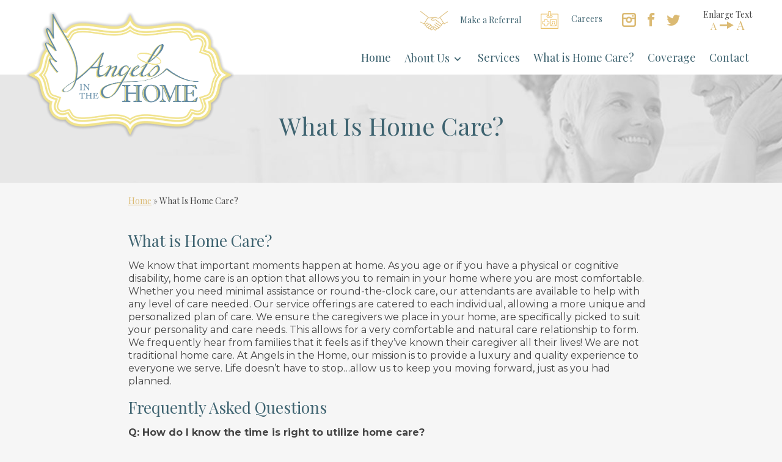

--- FILE ---
content_type: text/html; charset=utf-8
request_url: https://www.google.com/recaptcha/api2/anchor?ar=1&k=6LfQYdcZAAAAAFlxGzwYg-rCMNrMEoN0V-8DbFlk&co=aHR0cHM6Ly93d3cuYW5nZWxzaW50aGVob21lLmNvbTo0NDM.&hl=en&v=N67nZn4AqZkNcbeMu4prBgzg&theme=light&size=normal&anchor-ms=20000&execute-ms=30000&cb=di20bwv5zv6h
body_size: 49421
content:
<!DOCTYPE HTML><html dir="ltr" lang="en"><head><meta http-equiv="Content-Type" content="text/html; charset=UTF-8">
<meta http-equiv="X-UA-Compatible" content="IE=edge">
<title>reCAPTCHA</title>
<style type="text/css">
/* cyrillic-ext */
@font-face {
  font-family: 'Roboto';
  font-style: normal;
  font-weight: 400;
  font-stretch: 100%;
  src: url(//fonts.gstatic.com/s/roboto/v48/KFO7CnqEu92Fr1ME7kSn66aGLdTylUAMa3GUBHMdazTgWw.woff2) format('woff2');
  unicode-range: U+0460-052F, U+1C80-1C8A, U+20B4, U+2DE0-2DFF, U+A640-A69F, U+FE2E-FE2F;
}
/* cyrillic */
@font-face {
  font-family: 'Roboto';
  font-style: normal;
  font-weight: 400;
  font-stretch: 100%;
  src: url(//fonts.gstatic.com/s/roboto/v48/KFO7CnqEu92Fr1ME7kSn66aGLdTylUAMa3iUBHMdazTgWw.woff2) format('woff2');
  unicode-range: U+0301, U+0400-045F, U+0490-0491, U+04B0-04B1, U+2116;
}
/* greek-ext */
@font-face {
  font-family: 'Roboto';
  font-style: normal;
  font-weight: 400;
  font-stretch: 100%;
  src: url(//fonts.gstatic.com/s/roboto/v48/KFO7CnqEu92Fr1ME7kSn66aGLdTylUAMa3CUBHMdazTgWw.woff2) format('woff2');
  unicode-range: U+1F00-1FFF;
}
/* greek */
@font-face {
  font-family: 'Roboto';
  font-style: normal;
  font-weight: 400;
  font-stretch: 100%;
  src: url(//fonts.gstatic.com/s/roboto/v48/KFO7CnqEu92Fr1ME7kSn66aGLdTylUAMa3-UBHMdazTgWw.woff2) format('woff2');
  unicode-range: U+0370-0377, U+037A-037F, U+0384-038A, U+038C, U+038E-03A1, U+03A3-03FF;
}
/* math */
@font-face {
  font-family: 'Roboto';
  font-style: normal;
  font-weight: 400;
  font-stretch: 100%;
  src: url(//fonts.gstatic.com/s/roboto/v48/KFO7CnqEu92Fr1ME7kSn66aGLdTylUAMawCUBHMdazTgWw.woff2) format('woff2');
  unicode-range: U+0302-0303, U+0305, U+0307-0308, U+0310, U+0312, U+0315, U+031A, U+0326-0327, U+032C, U+032F-0330, U+0332-0333, U+0338, U+033A, U+0346, U+034D, U+0391-03A1, U+03A3-03A9, U+03B1-03C9, U+03D1, U+03D5-03D6, U+03F0-03F1, U+03F4-03F5, U+2016-2017, U+2034-2038, U+203C, U+2040, U+2043, U+2047, U+2050, U+2057, U+205F, U+2070-2071, U+2074-208E, U+2090-209C, U+20D0-20DC, U+20E1, U+20E5-20EF, U+2100-2112, U+2114-2115, U+2117-2121, U+2123-214F, U+2190, U+2192, U+2194-21AE, U+21B0-21E5, U+21F1-21F2, U+21F4-2211, U+2213-2214, U+2216-22FF, U+2308-230B, U+2310, U+2319, U+231C-2321, U+2336-237A, U+237C, U+2395, U+239B-23B7, U+23D0, U+23DC-23E1, U+2474-2475, U+25AF, U+25B3, U+25B7, U+25BD, U+25C1, U+25CA, U+25CC, U+25FB, U+266D-266F, U+27C0-27FF, U+2900-2AFF, U+2B0E-2B11, U+2B30-2B4C, U+2BFE, U+3030, U+FF5B, U+FF5D, U+1D400-1D7FF, U+1EE00-1EEFF;
}
/* symbols */
@font-face {
  font-family: 'Roboto';
  font-style: normal;
  font-weight: 400;
  font-stretch: 100%;
  src: url(//fonts.gstatic.com/s/roboto/v48/KFO7CnqEu92Fr1ME7kSn66aGLdTylUAMaxKUBHMdazTgWw.woff2) format('woff2');
  unicode-range: U+0001-000C, U+000E-001F, U+007F-009F, U+20DD-20E0, U+20E2-20E4, U+2150-218F, U+2190, U+2192, U+2194-2199, U+21AF, U+21E6-21F0, U+21F3, U+2218-2219, U+2299, U+22C4-22C6, U+2300-243F, U+2440-244A, U+2460-24FF, U+25A0-27BF, U+2800-28FF, U+2921-2922, U+2981, U+29BF, U+29EB, U+2B00-2BFF, U+4DC0-4DFF, U+FFF9-FFFB, U+10140-1018E, U+10190-1019C, U+101A0, U+101D0-101FD, U+102E0-102FB, U+10E60-10E7E, U+1D2C0-1D2D3, U+1D2E0-1D37F, U+1F000-1F0FF, U+1F100-1F1AD, U+1F1E6-1F1FF, U+1F30D-1F30F, U+1F315, U+1F31C, U+1F31E, U+1F320-1F32C, U+1F336, U+1F378, U+1F37D, U+1F382, U+1F393-1F39F, U+1F3A7-1F3A8, U+1F3AC-1F3AF, U+1F3C2, U+1F3C4-1F3C6, U+1F3CA-1F3CE, U+1F3D4-1F3E0, U+1F3ED, U+1F3F1-1F3F3, U+1F3F5-1F3F7, U+1F408, U+1F415, U+1F41F, U+1F426, U+1F43F, U+1F441-1F442, U+1F444, U+1F446-1F449, U+1F44C-1F44E, U+1F453, U+1F46A, U+1F47D, U+1F4A3, U+1F4B0, U+1F4B3, U+1F4B9, U+1F4BB, U+1F4BF, U+1F4C8-1F4CB, U+1F4D6, U+1F4DA, U+1F4DF, U+1F4E3-1F4E6, U+1F4EA-1F4ED, U+1F4F7, U+1F4F9-1F4FB, U+1F4FD-1F4FE, U+1F503, U+1F507-1F50B, U+1F50D, U+1F512-1F513, U+1F53E-1F54A, U+1F54F-1F5FA, U+1F610, U+1F650-1F67F, U+1F687, U+1F68D, U+1F691, U+1F694, U+1F698, U+1F6AD, U+1F6B2, U+1F6B9-1F6BA, U+1F6BC, U+1F6C6-1F6CF, U+1F6D3-1F6D7, U+1F6E0-1F6EA, U+1F6F0-1F6F3, U+1F6F7-1F6FC, U+1F700-1F7FF, U+1F800-1F80B, U+1F810-1F847, U+1F850-1F859, U+1F860-1F887, U+1F890-1F8AD, U+1F8B0-1F8BB, U+1F8C0-1F8C1, U+1F900-1F90B, U+1F93B, U+1F946, U+1F984, U+1F996, U+1F9E9, U+1FA00-1FA6F, U+1FA70-1FA7C, U+1FA80-1FA89, U+1FA8F-1FAC6, U+1FACE-1FADC, U+1FADF-1FAE9, U+1FAF0-1FAF8, U+1FB00-1FBFF;
}
/* vietnamese */
@font-face {
  font-family: 'Roboto';
  font-style: normal;
  font-weight: 400;
  font-stretch: 100%;
  src: url(//fonts.gstatic.com/s/roboto/v48/KFO7CnqEu92Fr1ME7kSn66aGLdTylUAMa3OUBHMdazTgWw.woff2) format('woff2');
  unicode-range: U+0102-0103, U+0110-0111, U+0128-0129, U+0168-0169, U+01A0-01A1, U+01AF-01B0, U+0300-0301, U+0303-0304, U+0308-0309, U+0323, U+0329, U+1EA0-1EF9, U+20AB;
}
/* latin-ext */
@font-face {
  font-family: 'Roboto';
  font-style: normal;
  font-weight: 400;
  font-stretch: 100%;
  src: url(//fonts.gstatic.com/s/roboto/v48/KFO7CnqEu92Fr1ME7kSn66aGLdTylUAMa3KUBHMdazTgWw.woff2) format('woff2');
  unicode-range: U+0100-02BA, U+02BD-02C5, U+02C7-02CC, U+02CE-02D7, U+02DD-02FF, U+0304, U+0308, U+0329, U+1D00-1DBF, U+1E00-1E9F, U+1EF2-1EFF, U+2020, U+20A0-20AB, U+20AD-20C0, U+2113, U+2C60-2C7F, U+A720-A7FF;
}
/* latin */
@font-face {
  font-family: 'Roboto';
  font-style: normal;
  font-weight: 400;
  font-stretch: 100%;
  src: url(//fonts.gstatic.com/s/roboto/v48/KFO7CnqEu92Fr1ME7kSn66aGLdTylUAMa3yUBHMdazQ.woff2) format('woff2');
  unicode-range: U+0000-00FF, U+0131, U+0152-0153, U+02BB-02BC, U+02C6, U+02DA, U+02DC, U+0304, U+0308, U+0329, U+2000-206F, U+20AC, U+2122, U+2191, U+2193, U+2212, U+2215, U+FEFF, U+FFFD;
}
/* cyrillic-ext */
@font-face {
  font-family: 'Roboto';
  font-style: normal;
  font-weight: 500;
  font-stretch: 100%;
  src: url(//fonts.gstatic.com/s/roboto/v48/KFO7CnqEu92Fr1ME7kSn66aGLdTylUAMa3GUBHMdazTgWw.woff2) format('woff2');
  unicode-range: U+0460-052F, U+1C80-1C8A, U+20B4, U+2DE0-2DFF, U+A640-A69F, U+FE2E-FE2F;
}
/* cyrillic */
@font-face {
  font-family: 'Roboto';
  font-style: normal;
  font-weight: 500;
  font-stretch: 100%;
  src: url(//fonts.gstatic.com/s/roboto/v48/KFO7CnqEu92Fr1ME7kSn66aGLdTylUAMa3iUBHMdazTgWw.woff2) format('woff2');
  unicode-range: U+0301, U+0400-045F, U+0490-0491, U+04B0-04B1, U+2116;
}
/* greek-ext */
@font-face {
  font-family: 'Roboto';
  font-style: normal;
  font-weight: 500;
  font-stretch: 100%;
  src: url(//fonts.gstatic.com/s/roboto/v48/KFO7CnqEu92Fr1ME7kSn66aGLdTylUAMa3CUBHMdazTgWw.woff2) format('woff2');
  unicode-range: U+1F00-1FFF;
}
/* greek */
@font-face {
  font-family: 'Roboto';
  font-style: normal;
  font-weight: 500;
  font-stretch: 100%;
  src: url(//fonts.gstatic.com/s/roboto/v48/KFO7CnqEu92Fr1ME7kSn66aGLdTylUAMa3-UBHMdazTgWw.woff2) format('woff2');
  unicode-range: U+0370-0377, U+037A-037F, U+0384-038A, U+038C, U+038E-03A1, U+03A3-03FF;
}
/* math */
@font-face {
  font-family: 'Roboto';
  font-style: normal;
  font-weight: 500;
  font-stretch: 100%;
  src: url(//fonts.gstatic.com/s/roboto/v48/KFO7CnqEu92Fr1ME7kSn66aGLdTylUAMawCUBHMdazTgWw.woff2) format('woff2');
  unicode-range: U+0302-0303, U+0305, U+0307-0308, U+0310, U+0312, U+0315, U+031A, U+0326-0327, U+032C, U+032F-0330, U+0332-0333, U+0338, U+033A, U+0346, U+034D, U+0391-03A1, U+03A3-03A9, U+03B1-03C9, U+03D1, U+03D5-03D6, U+03F0-03F1, U+03F4-03F5, U+2016-2017, U+2034-2038, U+203C, U+2040, U+2043, U+2047, U+2050, U+2057, U+205F, U+2070-2071, U+2074-208E, U+2090-209C, U+20D0-20DC, U+20E1, U+20E5-20EF, U+2100-2112, U+2114-2115, U+2117-2121, U+2123-214F, U+2190, U+2192, U+2194-21AE, U+21B0-21E5, U+21F1-21F2, U+21F4-2211, U+2213-2214, U+2216-22FF, U+2308-230B, U+2310, U+2319, U+231C-2321, U+2336-237A, U+237C, U+2395, U+239B-23B7, U+23D0, U+23DC-23E1, U+2474-2475, U+25AF, U+25B3, U+25B7, U+25BD, U+25C1, U+25CA, U+25CC, U+25FB, U+266D-266F, U+27C0-27FF, U+2900-2AFF, U+2B0E-2B11, U+2B30-2B4C, U+2BFE, U+3030, U+FF5B, U+FF5D, U+1D400-1D7FF, U+1EE00-1EEFF;
}
/* symbols */
@font-face {
  font-family: 'Roboto';
  font-style: normal;
  font-weight: 500;
  font-stretch: 100%;
  src: url(//fonts.gstatic.com/s/roboto/v48/KFO7CnqEu92Fr1ME7kSn66aGLdTylUAMaxKUBHMdazTgWw.woff2) format('woff2');
  unicode-range: U+0001-000C, U+000E-001F, U+007F-009F, U+20DD-20E0, U+20E2-20E4, U+2150-218F, U+2190, U+2192, U+2194-2199, U+21AF, U+21E6-21F0, U+21F3, U+2218-2219, U+2299, U+22C4-22C6, U+2300-243F, U+2440-244A, U+2460-24FF, U+25A0-27BF, U+2800-28FF, U+2921-2922, U+2981, U+29BF, U+29EB, U+2B00-2BFF, U+4DC0-4DFF, U+FFF9-FFFB, U+10140-1018E, U+10190-1019C, U+101A0, U+101D0-101FD, U+102E0-102FB, U+10E60-10E7E, U+1D2C0-1D2D3, U+1D2E0-1D37F, U+1F000-1F0FF, U+1F100-1F1AD, U+1F1E6-1F1FF, U+1F30D-1F30F, U+1F315, U+1F31C, U+1F31E, U+1F320-1F32C, U+1F336, U+1F378, U+1F37D, U+1F382, U+1F393-1F39F, U+1F3A7-1F3A8, U+1F3AC-1F3AF, U+1F3C2, U+1F3C4-1F3C6, U+1F3CA-1F3CE, U+1F3D4-1F3E0, U+1F3ED, U+1F3F1-1F3F3, U+1F3F5-1F3F7, U+1F408, U+1F415, U+1F41F, U+1F426, U+1F43F, U+1F441-1F442, U+1F444, U+1F446-1F449, U+1F44C-1F44E, U+1F453, U+1F46A, U+1F47D, U+1F4A3, U+1F4B0, U+1F4B3, U+1F4B9, U+1F4BB, U+1F4BF, U+1F4C8-1F4CB, U+1F4D6, U+1F4DA, U+1F4DF, U+1F4E3-1F4E6, U+1F4EA-1F4ED, U+1F4F7, U+1F4F9-1F4FB, U+1F4FD-1F4FE, U+1F503, U+1F507-1F50B, U+1F50D, U+1F512-1F513, U+1F53E-1F54A, U+1F54F-1F5FA, U+1F610, U+1F650-1F67F, U+1F687, U+1F68D, U+1F691, U+1F694, U+1F698, U+1F6AD, U+1F6B2, U+1F6B9-1F6BA, U+1F6BC, U+1F6C6-1F6CF, U+1F6D3-1F6D7, U+1F6E0-1F6EA, U+1F6F0-1F6F3, U+1F6F7-1F6FC, U+1F700-1F7FF, U+1F800-1F80B, U+1F810-1F847, U+1F850-1F859, U+1F860-1F887, U+1F890-1F8AD, U+1F8B0-1F8BB, U+1F8C0-1F8C1, U+1F900-1F90B, U+1F93B, U+1F946, U+1F984, U+1F996, U+1F9E9, U+1FA00-1FA6F, U+1FA70-1FA7C, U+1FA80-1FA89, U+1FA8F-1FAC6, U+1FACE-1FADC, U+1FADF-1FAE9, U+1FAF0-1FAF8, U+1FB00-1FBFF;
}
/* vietnamese */
@font-face {
  font-family: 'Roboto';
  font-style: normal;
  font-weight: 500;
  font-stretch: 100%;
  src: url(//fonts.gstatic.com/s/roboto/v48/KFO7CnqEu92Fr1ME7kSn66aGLdTylUAMa3OUBHMdazTgWw.woff2) format('woff2');
  unicode-range: U+0102-0103, U+0110-0111, U+0128-0129, U+0168-0169, U+01A0-01A1, U+01AF-01B0, U+0300-0301, U+0303-0304, U+0308-0309, U+0323, U+0329, U+1EA0-1EF9, U+20AB;
}
/* latin-ext */
@font-face {
  font-family: 'Roboto';
  font-style: normal;
  font-weight: 500;
  font-stretch: 100%;
  src: url(//fonts.gstatic.com/s/roboto/v48/KFO7CnqEu92Fr1ME7kSn66aGLdTylUAMa3KUBHMdazTgWw.woff2) format('woff2');
  unicode-range: U+0100-02BA, U+02BD-02C5, U+02C7-02CC, U+02CE-02D7, U+02DD-02FF, U+0304, U+0308, U+0329, U+1D00-1DBF, U+1E00-1E9F, U+1EF2-1EFF, U+2020, U+20A0-20AB, U+20AD-20C0, U+2113, U+2C60-2C7F, U+A720-A7FF;
}
/* latin */
@font-face {
  font-family: 'Roboto';
  font-style: normal;
  font-weight: 500;
  font-stretch: 100%;
  src: url(//fonts.gstatic.com/s/roboto/v48/KFO7CnqEu92Fr1ME7kSn66aGLdTylUAMa3yUBHMdazQ.woff2) format('woff2');
  unicode-range: U+0000-00FF, U+0131, U+0152-0153, U+02BB-02BC, U+02C6, U+02DA, U+02DC, U+0304, U+0308, U+0329, U+2000-206F, U+20AC, U+2122, U+2191, U+2193, U+2212, U+2215, U+FEFF, U+FFFD;
}
/* cyrillic-ext */
@font-face {
  font-family: 'Roboto';
  font-style: normal;
  font-weight: 900;
  font-stretch: 100%;
  src: url(//fonts.gstatic.com/s/roboto/v48/KFO7CnqEu92Fr1ME7kSn66aGLdTylUAMa3GUBHMdazTgWw.woff2) format('woff2');
  unicode-range: U+0460-052F, U+1C80-1C8A, U+20B4, U+2DE0-2DFF, U+A640-A69F, U+FE2E-FE2F;
}
/* cyrillic */
@font-face {
  font-family: 'Roboto';
  font-style: normal;
  font-weight: 900;
  font-stretch: 100%;
  src: url(//fonts.gstatic.com/s/roboto/v48/KFO7CnqEu92Fr1ME7kSn66aGLdTylUAMa3iUBHMdazTgWw.woff2) format('woff2');
  unicode-range: U+0301, U+0400-045F, U+0490-0491, U+04B0-04B1, U+2116;
}
/* greek-ext */
@font-face {
  font-family: 'Roboto';
  font-style: normal;
  font-weight: 900;
  font-stretch: 100%;
  src: url(//fonts.gstatic.com/s/roboto/v48/KFO7CnqEu92Fr1ME7kSn66aGLdTylUAMa3CUBHMdazTgWw.woff2) format('woff2');
  unicode-range: U+1F00-1FFF;
}
/* greek */
@font-face {
  font-family: 'Roboto';
  font-style: normal;
  font-weight: 900;
  font-stretch: 100%;
  src: url(//fonts.gstatic.com/s/roboto/v48/KFO7CnqEu92Fr1ME7kSn66aGLdTylUAMa3-UBHMdazTgWw.woff2) format('woff2');
  unicode-range: U+0370-0377, U+037A-037F, U+0384-038A, U+038C, U+038E-03A1, U+03A3-03FF;
}
/* math */
@font-face {
  font-family: 'Roboto';
  font-style: normal;
  font-weight: 900;
  font-stretch: 100%;
  src: url(//fonts.gstatic.com/s/roboto/v48/KFO7CnqEu92Fr1ME7kSn66aGLdTylUAMawCUBHMdazTgWw.woff2) format('woff2');
  unicode-range: U+0302-0303, U+0305, U+0307-0308, U+0310, U+0312, U+0315, U+031A, U+0326-0327, U+032C, U+032F-0330, U+0332-0333, U+0338, U+033A, U+0346, U+034D, U+0391-03A1, U+03A3-03A9, U+03B1-03C9, U+03D1, U+03D5-03D6, U+03F0-03F1, U+03F4-03F5, U+2016-2017, U+2034-2038, U+203C, U+2040, U+2043, U+2047, U+2050, U+2057, U+205F, U+2070-2071, U+2074-208E, U+2090-209C, U+20D0-20DC, U+20E1, U+20E5-20EF, U+2100-2112, U+2114-2115, U+2117-2121, U+2123-214F, U+2190, U+2192, U+2194-21AE, U+21B0-21E5, U+21F1-21F2, U+21F4-2211, U+2213-2214, U+2216-22FF, U+2308-230B, U+2310, U+2319, U+231C-2321, U+2336-237A, U+237C, U+2395, U+239B-23B7, U+23D0, U+23DC-23E1, U+2474-2475, U+25AF, U+25B3, U+25B7, U+25BD, U+25C1, U+25CA, U+25CC, U+25FB, U+266D-266F, U+27C0-27FF, U+2900-2AFF, U+2B0E-2B11, U+2B30-2B4C, U+2BFE, U+3030, U+FF5B, U+FF5D, U+1D400-1D7FF, U+1EE00-1EEFF;
}
/* symbols */
@font-face {
  font-family: 'Roboto';
  font-style: normal;
  font-weight: 900;
  font-stretch: 100%;
  src: url(//fonts.gstatic.com/s/roboto/v48/KFO7CnqEu92Fr1ME7kSn66aGLdTylUAMaxKUBHMdazTgWw.woff2) format('woff2');
  unicode-range: U+0001-000C, U+000E-001F, U+007F-009F, U+20DD-20E0, U+20E2-20E4, U+2150-218F, U+2190, U+2192, U+2194-2199, U+21AF, U+21E6-21F0, U+21F3, U+2218-2219, U+2299, U+22C4-22C6, U+2300-243F, U+2440-244A, U+2460-24FF, U+25A0-27BF, U+2800-28FF, U+2921-2922, U+2981, U+29BF, U+29EB, U+2B00-2BFF, U+4DC0-4DFF, U+FFF9-FFFB, U+10140-1018E, U+10190-1019C, U+101A0, U+101D0-101FD, U+102E0-102FB, U+10E60-10E7E, U+1D2C0-1D2D3, U+1D2E0-1D37F, U+1F000-1F0FF, U+1F100-1F1AD, U+1F1E6-1F1FF, U+1F30D-1F30F, U+1F315, U+1F31C, U+1F31E, U+1F320-1F32C, U+1F336, U+1F378, U+1F37D, U+1F382, U+1F393-1F39F, U+1F3A7-1F3A8, U+1F3AC-1F3AF, U+1F3C2, U+1F3C4-1F3C6, U+1F3CA-1F3CE, U+1F3D4-1F3E0, U+1F3ED, U+1F3F1-1F3F3, U+1F3F5-1F3F7, U+1F408, U+1F415, U+1F41F, U+1F426, U+1F43F, U+1F441-1F442, U+1F444, U+1F446-1F449, U+1F44C-1F44E, U+1F453, U+1F46A, U+1F47D, U+1F4A3, U+1F4B0, U+1F4B3, U+1F4B9, U+1F4BB, U+1F4BF, U+1F4C8-1F4CB, U+1F4D6, U+1F4DA, U+1F4DF, U+1F4E3-1F4E6, U+1F4EA-1F4ED, U+1F4F7, U+1F4F9-1F4FB, U+1F4FD-1F4FE, U+1F503, U+1F507-1F50B, U+1F50D, U+1F512-1F513, U+1F53E-1F54A, U+1F54F-1F5FA, U+1F610, U+1F650-1F67F, U+1F687, U+1F68D, U+1F691, U+1F694, U+1F698, U+1F6AD, U+1F6B2, U+1F6B9-1F6BA, U+1F6BC, U+1F6C6-1F6CF, U+1F6D3-1F6D7, U+1F6E0-1F6EA, U+1F6F0-1F6F3, U+1F6F7-1F6FC, U+1F700-1F7FF, U+1F800-1F80B, U+1F810-1F847, U+1F850-1F859, U+1F860-1F887, U+1F890-1F8AD, U+1F8B0-1F8BB, U+1F8C0-1F8C1, U+1F900-1F90B, U+1F93B, U+1F946, U+1F984, U+1F996, U+1F9E9, U+1FA00-1FA6F, U+1FA70-1FA7C, U+1FA80-1FA89, U+1FA8F-1FAC6, U+1FACE-1FADC, U+1FADF-1FAE9, U+1FAF0-1FAF8, U+1FB00-1FBFF;
}
/* vietnamese */
@font-face {
  font-family: 'Roboto';
  font-style: normal;
  font-weight: 900;
  font-stretch: 100%;
  src: url(//fonts.gstatic.com/s/roboto/v48/KFO7CnqEu92Fr1ME7kSn66aGLdTylUAMa3OUBHMdazTgWw.woff2) format('woff2');
  unicode-range: U+0102-0103, U+0110-0111, U+0128-0129, U+0168-0169, U+01A0-01A1, U+01AF-01B0, U+0300-0301, U+0303-0304, U+0308-0309, U+0323, U+0329, U+1EA0-1EF9, U+20AB;
}
/* latin-ext */
@font-face {
  font-family: 'Roboto';
  font-style: normal;
  font-weight: 900;
  font-stretch: 100%;
  src: url(//fonts.gstatic.com/s/roboto/v48/KFO7CnqEu92Fr1ME7kSn66aGLdTylUAMa3KUBHMdazTgWw.woff2) format('woff2');
  unicode-range: U+0100-02BA, U+02BD-02C5, U+02C7-02CC, U+02CE-02D7, U+02DD-02FF, U+0304, U+0308, U+0329, U+1D00-1DBF, U+1E00-1E9F, U+1EF2-1EFF, U+2020, U+20A0-20AB, U+20AD-20C0, U+2113, U+2C60-2C7F, U+A720-A7FF;
}
/* latin */
@font-face {
  font-family: 'Roboto';
  font-style: normal;
  font-weight: 900;
  font-stretch: 100%;
  src: url(//fonts.gstatic.com/s/roboto/v48/KFO7CnqEu92Fr1ME7kSn66aGLdTylUAMa3yUBHMdazQ.woff2) format('woff2');
  unicode-range: U+0000-00FF, U+0131, U+0152-0153, U+02BB-02BC, U+02C6, U+02DA, U+02DC, U+0304, U+0308, U+0329, U+2000-206F, U+20AC, U+2122, U+2191, U+2193, U+2212, U+2215, U+FEFF, U+FFFD;
}

</style>
<link rel="stylesheet" type="text/css" href="https://www.gstatic.com/recaptcha/releases/N67nZn4AqZkNcbeMu4prBgzg/styles__ltr.css">
<script nonce="xR179miERx4IkPPmaW82Jg" type="text/javascript">window['__recaptcha_api'] = 'https://www.google.com/recaptcha/api2/';</script>
<script type="text/javascript" src="https://www.gstatic.com/recaptcha/releases/N67nZn4AqZkNcbeMu4prBgzg/recaptcha__en.js" nonce="xR179miERx4IkPPmaW82Jg">
      
    </script></head>
<body><div id="rc-anchor-alert" class="rc-anchor-alert"></div>
<input type="hidden" id="recaptcha-token" value="[base64]">
<script type="text/javascript" nonce="xR179miERx4IkPPmaW82Jg">
      recaptcha.anchor.Main.init("[\x22ainput\x22,[\x22bgdata\x22,\x22\x22,\[base64]/[base64]/[base64]/bmV3IHJbeF0oY1swXSk6RT09Mj9uZXcgclt4XShjWzBdLGNbMV0pOkU9PTM/bmV3IHJbeF0oY1swXSxjWzFdLGNbMl0pOkU9PTQ/[base64]/[base64]/[base64]/[base64]/[base64]/[base64]/[base64]/[base64]\x22,\[base64]\x22,\x22wrfCj8OdWcO4ZT3CvMONw4dFw7/[base64]/bjFqLcO7wr7ClkxVZ259Vy/CqMKSUMOnW8OiLsKoLcOtwqlOFBvDlcOqOFrDocKbw7kMK8OLw7ZMwq/CgmJUwqzDpEcMAMOgVcOpYsOET2PCrXHDhyVBwqHDnSvCjlELIUbDpcKZJ8OcVQ7DmHl0CMKxwo9iFhfCrSJew75Sw67Co8Odwo13SHLChRHCgSYXw4nDhjM4wrHDuEF0woHCoEd5w4bCsQ8bwqICw4kawqkkw4Npw6IzL8KkwrzDnlvCocO0HcKafcKWwq/CtQl1bAUzV8Knw7DCnsOYDsKYwqdswqI1NQxLwr7Cg1Alw4PCjQh8w5/[base64]/CtkvDlgVPw7JtM8O8cTxBw6MaADBAwr7CuC7Dm8Ocw5JoFMOFDMO4AsKhw6kMP8Kaw77DncOUYcKOw5zCnsOvG2vDksKYw7YaCXzCsg7DtR8NGcOsQlsZw6HCpmzCnMOtC2XCvmFnw4FrwqvCpsKBwqDChMKnewLClk/Cq8KCw6TCgsO9Q8ONw7gYwo/CiMK/InQ1UzI0GcKXwqXCu3vDnlTCjAEswo0AwpLClsOoMsKvGAHDkG8Lb8OaworCtUxHbmktwq3Cvwh3w5NOUW3DsTbCnXEnI8Kaw4HDvMKNw7o5ClrDoMOBwrHCqMO/AsOvUMO/f8KPw53DkFTDgTrDscOxLsKALA3Cizl2IMOmwo8jEMOYwpEsE8K5w6BOwpBaKMOuwqDDmMKDSTcVw7rDlsKvPjfDh1XCg8OkETXDtDJWLX5zw7nCnWfDpCTDuTgdR1/[base64]/DqMOwwq42FcKkWsKxAXrCv1Ayw6HCm8OGwo4jw5vDr8K7wrbDi2UsBsO1wrrCu8KYw7Y/RcO9W33CpcOIFQ7DrcKSWcKyUXNvWkIAwoxhU1JjesOVVsKHwqnChcKjw6And8OIUcKgGxZAKsKyw4/[base64]/FsO/w5rCjxnCqcOgw4lAQDZbHnDCiVgjw7vDssOCw4DCmi1VwobDnCl7w4bCpD1yw5sSOsKbwrdREcKww6keRjwbw6vDimp4JXohcMK/wrpOCiwRMsK5ZS/DmcOvKU/Ct8KjPsOdIBrDq8Khw6I8OcKpw6hOwqbDq3dBw47CoHjDlG/Ct8Kdw4TCliI7E8O2w7tXbSHCi8OtEXYjwpAgWsO+EhhYQcKnw55zUMO0w5rDmHDDt8KQwpkrw6MlGsOfw5YkS3I6RRRew5MlTAjDjSILwovCo8KBEmxyZ8KdKsO9SQwKw7fCvHxlFw9nLsKaw6vDixAvwrREw7t/ORTDiE3Cq8KgMcKnwoHDpMOXwp/DqMO4OAfCr8KWdinCpcOFwrFbwq3Ci8KMw4FmF8OXw55GwrMIw57DmlEZwrFwesOLw5sTNMOKwqPCisO6w5Vqwq7CjcKXA8KBw4kPw77CoxM/MMOrw50aw7jCjlXCoGDDtxkJwq5dTSnCjmjDhV0NwprDrsKTcwhew7RBNmvCssODw6LCsTXDiDfDhjPCmMOWwo1kw5Ypw5fCr17CtsKKVcK9w5E8d1t2w40twrhoaVx9c8Kiw694wprDiAQVwrzCiULCtVzChm9NwrbCiMKRw5/CkyAQwqBJw7RCNMONwo/[base64]/Dm8Ksw7fDhQR6wq5uScKzCMKDM8OMwrHCocK4acK0wqddJVBRA8KFHcOnw548w6lvU8K1wpoFWhZww7tdY8KAwpwbw7DDrUxBYwLDusOrw7LCpsO/BTjCi8OowpIGwo4kw6VWKsO2dEpTJcODcMKxBcOBNA/CvnQ0w57DnkMXw6pGwp4/w5TClWENNcO9wrrDjms0w4fCoUHCk8K7M3DDmMOtPHt8fwUMA8KSwrHDjnPCusOLwonDvH7Dn8ONSirDvDNMwqc/w69qwoTCi8KkwocPP8K2SQ/CuQHCjz7CozTDoHYew4fDuMKoNBUQw603RsOYwqYRV8ORaE1/[base64]/[base64]/CqcORGsOpWMO2KsOlUsOGw5VTFcO3w4jDkTJuc8ObbMKzQMKSasOoOQjDucKjwrseAwPClwXCiMKSw43CvmMUwpVQwpvDtxPCj2JowqXDosKTw5bDr0N4wqhsFMKjKsKTwplaWsKyGW06w73CjCzDlcOVwokbIcKIPjwcwqoMwqAXFTfCozYww4lkw5FrworCjH/ChHVew5vDqCoqFWTCkyhswqrDnRXDl2HDq8KDfkQ7w43CjQ7DhCrDi8KJw53DlcK4w4VtwplXRT3DqkZGw7nCrMK1M8KOwrfCrsKowrkUJMOVEMK4wo1Lw4QjUx4aWQvDusOfw4zCrB/[base64]/dxk1w57CjsKBw4XDpFTDuVXDsktcw6NYwr8UwqvCgw4nw4DCnCwZP8K3woVswpvCk8KVw6MIwqwpfsK3BRHCmUxLF8OZcBMJw5/Cg8K+PsKPAUYywqpeXMKKd8OFw5A3wqPCsMO2CnYFwrIWwo/CmiLCocOjXsOfExnDrcObwooNw70Aw4PCi0bDhE4pw70zBH3DtCEuQ8OkwqTDrgs6w5HCnMKAWUYQwrbCqsO6w4nCp8KZQjoLwpknwqLDsmFuZT3DpjXCv8OkwqvCnhhwZ8KtFsORwqDDp2bCqXrChcOzIBIvw6J7M0/DhcOUSMONwqHDqAjClsKMw6IoBW45w4TDnMKlw6o1w7nDvzjDtQPDiR4xw7DDqcOdw6LCjsKUwrPCvjIpwrIUTMOFd3LCtyHDjHIpwrgIDX0nKsK8wqFIBgk/YGXDshDCg8KoCcKfbHnCtDkzw44bwrfCtmd2w7YISjLCg8Khwo14wqHCnsOkb3gYwpPDisKmw7xCNMOSw6xDwo/DusOqwp4ew7Zsw4TCmsOpewrDpj3Cr8K9Z31Dwo55cmvDtMKyJsKpw5Niw45Nw7vDscKgw5VRwrHCpsODw6nCv154TyjCjMKXwrbCtWdjw5pvw6fCqUM+wp/CiVXDgsKXwqplw7XDmsOJwqdIUMO1GsK/wqzDlcKzwrdFTGIow7how6HCjgbCrjlPbQwLKFDCrsKVEcKdwp55KcOrUcKCURhSZMOcBF8FwoBAw6MbJ8KZesO5wqrCh3bCuBEmLMK9wr/[base64]/w6bDnQ3Cr8ONanlowo5fNWzDmcKgwrLCn8OdwpLCtcKbwonDoi4fwpzCjGzCvcKywoEDQQzDvcOywpzCvsO5wq9Fwo7DmCMpVzvDiRXCuEh+YmHDgBIAwpTChlIKBsOVD1djQ8Krw53Do8Orw6rDvGEwfMKdDMKqE8OVw5xrAcOAAcKfworDpF/DrcO8wodCwr/ChQIELlTCicOWwolWM0sMw5h3w5w1bMKowofCrEY+wqFFdALCqcKmw6JAwoDDhMKZecO8XSRLcwclfsKJwonCkcKUaSZOw5kmw4HDqMOpw7Etw4/Dtj9/w5zCtjvCs27Ct8K4w7kZwr/[base64]/wpXDmmpBwoUeLyEvH1NOw57DkMOZwrTDnMKawrQQw7krZyMfwp5+eTnDhcOEw67DjMKTw7nDkjbDsEQNw4TCvMOMW8ObZxPCo0fDhlDCrcKURQUUb2rCmH7DqcKqwpRbFiZyw77DvhQDSH/[base64]/CicKufVzDq38zQcOja8OXw71uw4tgMDZiwpJlw61uYMOmF8K+woZ4CcO1w7bCusO5fSRfw7hgw6bDrylxw7nDscKvTRzDjsKCw4YTPcOwFMOnwrHDjMKULsOuTi9fwq5rKMOjbsOpw5zDuTI+wqRpBGViwp/Dt8OEN8OXwrNbw7jDtcO/w5zCnTdbbMKmeMKjfRfDinfDrcOIwrjCucOmwrvDqMOmW2tCwo1oaCVuXMOhSyjCg8OwbMKvSMKew63Cqm/DtDszwpZ8w6FDwqLCqVpBEMOWwqnDi1IZw7VnBMOwwpTCqsO6w451ScKlHCJqwrnDgcK3fcK8VMKiAcK3wp8Xw6LDiTwAw6duAjQtw4jCscORwqjCnix/ScOcw4rDncK/esOpM8OKX34bw4ZOwpzCpMOlw5XDmsOYEsO0wrtnwowWY8OVwqXCkVtrYcOEAsOGwrlgWlTDow7DvHnDihPDi8K7wq4jwrTCqcOcwq5MLCTDvD/DozMwwoglbTjCm1LCmcOmw71UPgUKw7fCrcO0w5/[base64]/w6JKLMODOcKswodHGcOAw6TCuMKxw51yw552wqs3wplORsOqwpxITSvChnEIw6HDqizCh8OJwosQCn3CijtMwo81wqZVEsKUdcO+woV9w4Fcw594woAIWXXDrA/CjS/[base64]/wp3DhcKhwpwAw5PDjEUAwrDCl8OmwqTDscKAwobCocKmE8KoNMKQFEQmV8KCLsOeDMO/w5kJwoskfCIqbcKBw6oYW8OTw4vDuMO8w7U/[base64]/[base64]/CkwMwREQ/w5LCr8OSFRHCi8KbL0DDqsOjfAPDly7Ds23Dqy7CmcK8w50Owr3CiUZFa2/Dk8OuV8KNwpBMfGbCm8KaTGQ4woF+ejUCTxoow7HCu8K/w5UmwoDDhsObW8OIX8KmBhHCjMKpKsKeRMOvw5AvBS3Cq8OECcOMOcK4wrZUOTZ7wpfDl1YrMMKMwqDDjMKNwotxw7fChRFgBidGLMK5OcKhw6QLwpldScKaV3ouwqzCuW/Ct13Cp8K9w6nCiMKLwrENw4NTJsO5w4LDiMKqfGPCuRhiwrXCvHNfw6YXfsOYSMO4CgkQwqdZdsOqwqzClsO9KcOZDsK/wrVJQXHClcKSDMK8QcOuHF4pwpZkw5o6XMOTwp7Cs8OCwop1FsKDSSgBw5czw6/[base64]/woUSw7LDgMKVUErDoT7CmwXCgsOOY8OXQ8KVKcOBacOAXcK9NQJefw7Ch8O/CsOfwrUWIxI2GMO8wqdZJcOGO8OUNcKewpTDk8O8wqcufcOqTyrCtyTDq0HCsFDDs2JrwrQmbF47VMKCwoTDp2rDmSgBw47Cq0HDiMO/dMKDwp0pwoLDpMK6w6k4wozCr8KWw7h2w61uwo3DtsOew7jCnCXDuSXCi8OkLxfCksKcOsO1wpLCpnDDrcKYw4oXU8Kow7IxL8OEbcOhwqYqNMKDw7XDi8KtURjCjGDDtFsIwqUSd0V7NTbDnFHCncOGLg9OwpISwrJTw5fDucKhw41bB8Obw5ZVwpdAwpTCvBDDoS/[base64]/[base64]/ClcOIw4XDoirCnWRJw41oUSU6K1ZiKsKuwq/Du0zCqSPDsMKFwrQqwqUqwrVZNcO9acKyw6V5GCQTbGDDjFUfeMKKwo9dw6/[base64]/CisKISCXCosOUVUgmw5HClkrCosOgRsOAHBnCvsOWwrzDgMKHwobCpwclbCUBZcKMS09fw78+T8O8wro8MHJKw63CnzM3PgYuw7rDr8OxOMOAwrZRwplyw44awpHDn3JXHjRSeW90GWHCtMOtQyYxI0rDumTDvTPDu8O/[base64]/CqMKGUcOCdcOtdDdLMSBlBW91wp7CmjXCtH50ZQnDtsKbYmPDjcKbP2HCrA1/eMOPE1bDjMKNwo7DomECeMKaRsOUwoMQwovCocOCZDQ1wrPCpsKowoEyZDnCvcKfw5Qcw4fCm8KKPMOWTWdNwozCkcKPw7Y6wr/[base64]/[base64]/wpfCqQpvLsOVYSfDrMKOwpNHJGTDqWbDvA3DsMKHwpjDmsOow756B1LCsj/DuF1mEcK8wpjDpjfCg2zCmktQNsKywp8VLx4oP8OowpgUwrrCvcOBw4dqwp7Dn3xmwpnChQvCm8KJwo9WS23CiAHDuiHCmDrDpMOiwp5/wrTCpEp6KMKYUgXDqDdCGxjCnSbDucK6wrjCnMKSwpbDulTCgAMrZsOjwp/Dl8O2YsOHw5VHwqTDnsKxwp9/wqwSw41yJMOgwrFSVsOgwoUJw71CZcKnwr5Lw6XDkFtzwqjDlcKNW1bCmTtuNTPCgsOAb8OPw6HCncOMwooNI0/Do8Oxw43Ck8O/WcOhDQfCsyhMwrxfw7zCqsKAwo/CtMKjc8KBw41cwpYcwo7CnMO+ZGFhW1BQwohowp0uwq/Cu8KEw7bDjx/DplfDrMKXOizClcKJGMKSUMK2e8KVRw3DhsOGwqsfwpTCmG52KirCmMKGw6E2csKdcmXCrBjDp1MZwrNeVgVjwrYEYcOzPiTDrFbClMObw7d2woMFw7TCvkfDvsKgwqdnwqtRwqBWwrw0WQfCvcKvwp0zFsK+RsORwrpXWAVPOgAaX8KMw6Aaw6DDp00Mwp/[base64]/ZzcRNMOTwqckP8Otw7o6w7LDvcKdGsO5wrVxMyEsw456Fillw700CcO0ACI9wqDDsMKuwrsvdMOPZMOhw6rCj8KCwrIjwr/DiMKmIsKzwqvDvGDCmQE7NcOtADPChn3ClWAgbXDCpcKawqAWw4RNV8O3VWnCq8Oiw5vDgMOEa1nDtcOxwqBew5RYRV52M8OhfEhFworCusOjZDE0YFBnHMKbZsOdMijCrDcfVcOlOMOPKHEMw73DosKxNsKHw7N/Sh3Do2dSSXzDisOtwrrDmB/[base64]/[base64]/[base64]/DjsOaWBjChMO3JX7DrcOCUVZeCsKMT8KIwo7CosK0w4TDmloLKFDDocKBwrpqwpPCh3nCucKowrDDgMOzwrQtwqbDocKMdH3DlgF8Dj7DpXBAw5pCIWLDvC/CkMKRZj7DvMKNwqExFA0DLcOtLcKow7PDlsKowqzCpBQISUjClsKkCMKbw4x7dHjCpcK0wqXDvztuAUvDqsKcV8KrwqjCvxcEwqsbwojCk8O/VMOVw5HDm3PClj5cw6PDhgsQwoTDpcKzwqfCr8KMW8OVwrDCr2bClFTCpkF0wp7DkFnClcK2BXokbsOgw5vDvgA4JFvDscOgHMKEwo3DsgbDh8KyEsO0A1JLcMO/[base64]/[base64]/ClcKzHsOyAMKfCwPCm2QUDcKbw4/CkcOGwrBNw5jClsK5JsOWEzdBDMKhMwR7WDrCtcOFw54MwpjDiQXDkcKsUcKowps2HMK7wozCrMKqXw7DtGnChcKEQcO2w4/ClDfCqgwYIMOPdMKmwrvDs2PDg8OdwqDDvcKTw5o2WwvCvsKcQWksVcO8wrsxw5thwqfDvQ8bwpgewrPCqhYZfnpaIyTCn8OxJMK/Ujohw4drR8OrwoAEZMKOwrRqw7XCiSNfSsKmNS9wHsOAM1nDj1HDhMOEQlzClyoewr4NSyoQwpTCli3Crw9kP0Bbw5PDnWhuwotQwrd4w6hGK8KXw6PDj0bCr8OWwpvDrcK0w5ZkBMKEwrESw5JzwqMHecKHBsOIw6/CgMK1w73DuXzDvsOew7bDj8KHw4ttVWkPwrTCqVrDqcKNVCpWVsKuby9ywr3DjsO6w4PCjzwBwq9lw4VAwp7Cv8KAK0Ayw6zDssOyV8OFw5ZAOTbCksOhCR84w6x8HcKHwrPDgyPCukvCgMO1EE3DqcKjw4zDusOgNUHCm8OTw5IOdR/DmsKQw44NwpzCpHwgbHHDr3HCpcOJSFnDlMKqdwJKZ8OmPcKlGMOBwoklw73ClypVeMKEAcOuI8KqHMOrdQXCtxrCuE/ChsKWI8OVPcKXw4xhbsKUQ8O2wrF8w5g4GmQeYMOHUg3Ci8KiwrzDu8KRw67CssOGOMKGdcO9fsOJZsOxwoBcwrzCmybCqztsXmjCosKmT0TCtw4sBVLDkGpYwpIOW8O8DVbCrXc5wq9twr3DpkHDnMO5wrJWw68ww7ImeTbDgsOPwoJHeFlewp/CtCXCpcO+KMOSf8OnwofClRBlRlNmaAfCrVbDhz7Dr0jDuQ1tYQhjW8KHGCXCi2PCjTDDm8KWw5fDosO8JcKnw7o8YcObcsO1wrvCgGrCpxNbIMKow6AGJFVLRDAIBsKYS3bDrMKSwoQxw4sKwp8aAj7CmXvCjMOnw4rCvGkVw4PCvlp/[base64]/DocKYwpxoHcOldljDjMKKHMKjKlR8FcKIHSsgAgwAwq/DqsOGPMOOwpFZVFjCpX/CusKqSx8+wqI5AcKkHRvDqcK2chpPw47DpsKwPGteDsKowpBwGgtyK8KVSHPCpXvDvDV2W2nDrAV7w51/[base64]/[base64]/BcOZFsK/[base64]/woJzw4/[base64]/w7AOYMK1w4hGw7tMwobDl8OuwokaCWB/w5XDlsK+csK3RxXCtB1hwpDCpsKow4QzDSR3w7fDqsOSQxdQwoXCtcKkQcOUw7zDkGNcVELCmcOPfsOvwpHDmAzCosODwpDCr8OSfmx3RcKMwrEPw5nCqMOowr/DuC/DtsKLw6gpf8OfwrJLEcK4wpJMA8KEL8KmwoFVGMKyGcODwqrDpVExw7UEwqkswqhHNMO0w45Vw44yw7IDwpfCrsOMw6d6D2zDicK/w4wSRMKOw6UbwrgBw7rCtWjCq29wwqrDr8O7w7Ukw5shNMKCZcKWw6vCuSrCoUPCk1/CmcKvUsOTaMKEN8KEG8Ouw7d9w7nCicKrw4TCo8O3wo/[base64]/[base64]/[base64]/CocOdw5rCkcKtWsKTw5XDuGUUEsKswp1KwozDncK0CzfCisKSw77Cowk3w6zComF1woI3CcKKw7obKMOqYsKwKsO8DMOPw5vDiyfCv8OLTHUMHlvDsMOOZsKUEWcZWAEQw6p2wrdzXsKHw48aQw5zGcO4HcOKw6/[base64]/w6YMKMOpwrFdWQohwpjDmCouGsO5fF0NwqDDmcKxw6N4w4/Cn8KvfMO8w5PDpxLCq8ORK8OLw67DiULCrj/Dm8OLwqs/wqvDimTDtMOBUcOrL1DDicOcXMKlKMOmw4cdw5l0w6ldYjnCkUjDnnXCpMO+HxxYInbDq20Iwo19aD7CrcOmaw4UasKpw7ZiwqjCsHvDu8Oaw4lTw5/Ck8ODwphGUsOqw5M9wrfDm8OSXxHCsRLDksKzw69EflTCjsOrZlPDncOPVcOZQAZzdsKGwqLDg8K3EEvDkcKFwqQqGxjDicORNnPCgcKGVgfCosKSwo9twpnDjU3DinRMw4wjMcOYw79Zw5ROPcO/OWIfd1EUT8OaVEIGacOIw6FdSRnDuk3Cu08jSTMAw4XCrsK6a8K9w69mOcO+wqd1RjjCtxXCnFRYw6t2w7vCjULCncKRw6TChQnCpkzDrC0LL8KwQsKSwqF5fFnDncOzK8OGwo7DjzQ+w7XCl8OqRXcnwoMpdsO1w4cMw5LCpy/Dh1XCnFfDkxxiw4RJAz/CkUbDu8Otw41qfx/[base64]/[base64]/CssK8HcK2IjTDrcKLMsKSPH3DqMKeMMKvTVDDnMK5EcKAw7l1w4JwwoDChcOUQ8KSw5cuw7lUUGvDqcKsSMKjw7PCr8O+w5I+w4XDkMOPJk8pwp3Dr8OCwq1rwo3DtMKNw40wwrTCl0fCoVxkNERVwopJw6rCg3rCgjnCrn9PcW0fQcOfOMOZwovCjT/DhSbCrMOBLnEMdMKVXAEjw6YERXZ4wo8gwqzChcKjw7DCq8OfUHdQwozCscKyw4gjJcO6HTbCnsKkw44/wo98ExvCg8OQGRBicBnDlifCuDoQw5tQwrcyHsKPwolQUsKWw58YLcKGw686fghFO1MhwpfDhT1IKH/ChGMRH8KLTQo3JltKcBJ5PsOIw5jCv8OYw5tZw5c/QMK3FsOXwqN5wp/Di8O3MQwMHSbDmcKZw4FUZcOVwpTCh1Jyw7zDkjfCs8KECsKjw6NiPG00DSZNw4pBchXCgsKRJMK1bcKoQsO3w6/Do8OrLk92FBHCg8O8ZFnCv1LDhiUZw756JsOSwqJSw5nCk3Yyw7vDgcKuwqBfI8K6wqjCm0zCuMKjwqVIBjFWwo3Cm8OPwpXCjBQRCE8kP0LCk8KWwpLCt8O6wpJVw74tw7nCmsOGw7NVZFnCrk/CqXUVcwzDpsKAHsK7FlJbw5TDrG4+egTCv8Kwwp8VfcOdMhBZH2dJwpRAwoXCucKMw4fDqQcFw67CgcOVwoDCmgMpYgFiwqzDh0VIwqtVGcKqAMOcVzEqwqXDusKcDTtDRVvCvMOGYlPCtsOMX241JFhxwoZ/IAHDicK4YcKLwrpywqfDnMK/eEzCulFFdC4NH8Kmw6HCjnXCvsOTw6c2WFNiwq9UGcK3RMOywpFtaggYKcKrwrM+TXFAZirDtRvCpMO1EcOvwoU2w6ZnWMOqw4wWMsOtwqQxHHfDtcKlW8ODw6nDssKfwrfCsiXCqcOSwo5UXMOXeMOAOjDCrDrCmMKHPWXDpcK/FMKMN0fDisOuBhdvw53DjcKyesOQI2TCmhrDjMKowrrDg0BXV2E8wp8uwowEw7TCu3bDjcKQwpXDnzoAIwYUw5UqNQc0XDLCmcKRGMK3Iw9DFiPDgcKJPATCoMK/LR3DosOgGcKqwoUbwrlZSw3CocOUwrvDpMO9w7zDrMOMw4fCtsO4wpvCtMOmS8O4bSnDqE7CnsOSYcOIwrYEWwtOE3vDtlVhbW/ClG44w4EBPk0RJMOewq/DqMOPw63DuErDqSHCp0FzH8ODPMK+w5pZAnrDmWBxw4pkwqLCszhtwq3CkS/Dn0wCRynDnyDDkT5dw6gES8KIHsKWC0TDpMOuwr/Ck8KdwqnDlMOiHMK2asO7wrVgworDoMK5wqkawqDDgMK8JF3CtTkfwo/DoQ7CkkvCpMO6wqU8wojDp2zCmC8ZLcOIw5XCmsOTOiLCsMOaw78yw4zCkhvCpcO9dMO/woTDt8K7wpcFD8OVOsO0w7vDoTbChsONwqTDpGzChjEkU8ONa8KrecKZw7g5wo/DvA0VOMOJw5/CgnUZCcKKwqjDocOdKMK/w6bDh8KGw7dpYTF4wpkTKMKVw5fDpTkaw6zDl0fCkT/Du8K4w6UycsKQwrURMw9jw6zDqWtCUmkNc8K0WsOBVhPCilLCmm4rGDchw5rCsUA9A8KII8OrYVbDrQ9eFMKxw4w6CsOHwopgRsKTwqHCkS4vXFNPMjYFB8Ksw4DDrsKkZMKxw5Nvw6vCjGfCgCQMwojCm2XCtMKfwqA/wpzDkWnDqW48wqEUw5nCrzN2wqR4w5/CuUvDrjFVJT16dzoqwqvCo8Owc8KYOD1SbsKmwofDicORw6nChsKAwpcRK3rCkxk3woMAA8KFw4LDpGbCnsOkw6Eow6rCnMKxYxHCo8Khw5nDp2ctK2vCicOqwpF5GzxZacOTw5fCscODC10WwrDCrsK6w63CtsKzwrc6CsOyIsOew4ANw5rDikldchxBNcOkdH/CnsOzUlVvwrfCncKHw49yGB/CqHjCnsOGJ8K3LTbDjB96w5hzCnfDssO8ZsK/JRJzYMKVMVVzwq9vw4HCssOIEDfDoykaw6PDjsODw6BZwpXDiMKFwrzCtWTCon5Zw67DvMOIwpojWkI+w5R+w4A+w7zCuW5cdF3Diz/[base64]/DjcOnQsKWeMOSIcKpw4LCj8OWwrp9w4ZtbxLDnwheY2Jrw6F4CMKFwoVSwoXDtjMhKcO7NS1sTsO/[base64]/DisOAWkHCnsORw6bClT7ClUHChMKoDsOFH8OxXsO8w6JSwqpkSX3CqcKHJcOXTAsJdcKeJ8O2w7nCnsOlw7V5SFrCgcOJwpNnYcK+w53DkQzDtEd4wqZww40rwrHCkGZBw7/[base64]/FAXDol3Cv8KiFw1Qw55qDBHDpsKVwplVw7IQX8KVw4Zbwq/[base64]/CrU5nEMOLVxw/wrZLw7ROwo/[base64]/[base64]/DuMOAw60hY8ORw4FrE8KOwrsLw7Y1IU/[base64]/CncO3w4XDkSrCjRDCm1dxaAA2w73CpxYTwoHCucOPwq/DshsOwpADCyfCphFgwqfDksOCLy3CkcOBJifDnhjClMOUw6nCpMKzwrDCpsKbXTXCjcOzOisafcKSwojDr2MiT3xQS8OQPcKSVFPCsGHCgMKAdQDCsMKNM8OmJMKTwr16WMOobcOeMxFnFcKgwoxlT2zDncKkTsOYO8KnXXXDu8OPw5jCicOwNn/CrwNdw5Mlw4/DusKIw45zwp1Nw7HCocOBwpMJwrkAw6Qew6LCrsKmwo7DvyfDkMOcGyfCvXjCuinCuS7CqsOrS8O9D8OTwpfChMKCW0jCt8Oqw6BmdX3Co8Kkb8ONB8KAVcOuNxfDkyXDtBjDgxITJ1s+fWETw6MFw5/[base64]/ClMKmwrTCu8O8wqEewp9cwpfCrAZ2GkQeIcKswo1pwoprw7RwwrbCusKFA8KcHsKTY0x8DXQwwo8HMMKPE8KbWcOdw79wwoE9w7PCrkxOUMOhw7LDlcOkwo4lw6/CuFbDgMOeR8KiMUM4aV3CrcOiw4DDg8KPwoTCrgjDnk8WwrE2csK+wpzDiB/ChMK0TMKmdj3CkMOcXWNWw6HDvMKJYxLCnlUUw7XDnxMMJm9eN09gw6pBbyFkw6TCngQRL2PDnF/CjcO/wr51w7bDpcOBIsOyw4I6wrLCtBNGwrfDpUDCvwNVwptgwp1hMMKhdMO2S8KUwrNIw4nCoRxUw6zDsVpjw540wpdlDMOPw54jZMKdCcOBwptFbMK2AG/Cty7ClMKGw7QZXcO9w4bDp3LDpMKDXcKuOcKnwoYUCzFxwrR1wpbCg8OJwolAw4hlMk8sABHCsMKJS8KDwqHClcKrw7kTwosiFcKJMybCpMK3w6/[base64]/CqcOqG8Ocw5QKS8OKwrjCk3vDsBQ/JFFWd8Ohw7sKw5p8aUs1wqzDjmHCq8OSfcOpSDvCjsKYw5Few6kQPMOsCGvCj3LCj8OGwpNwGsKgZ1sXw5jCiMOWwoVBwrTDh8O/WcOhMAlKwpBXPy4BwrJuw6fCi1rDvHDChcKEwrnCocKqMgTCn8K+bD8Xw4PDuxBQwqpkfgV4w6TDpsOWw6TDt8KxUcKewpDCo8KkRcOHTMKzBsKOwpx/[base64]/DiDZqTcKFCkx/w63Dl2LDpcO2wrRGJEEAw6wuwrHCjcOOw6PClMK0wrIIfcOWw5diw5TDssO8HcO7wopFDnzCuT7CisK/wqzCsCcjwohJZsKXwrPDqMKfBsObw6pzw5/[base64]/QVzDhFDDpF1Fw41xAMOtwoF7IcOow6dyMMKaGMO6wpEww6p/f1fClMKzGBHDtwbCnDvCisK4csOBwrEMwoPDhC5PMD8Ww5IBwoEhb8KMVBHDo15MP3XDlMKZwptneMKObMK/w5ojScO9wrdONGRMwoTDk8OfIwbDpsKdwo7DrsKMDHZFw608MTtjXgHDvDQwa2dUw7HDh24ZXlh+ccKAwr3Du8KPwojDn1pMSzvChsKwecKBC8OfwojCqRs3wqYXL2XCmEYxwoPCgHwuw6HDkznCsMOgUcK/w7g4w7RqwrQRwqZuwptMw5zCszc5EMORXsO/[base64]/wqk9KT/CqMKtwpnCsVHDj8OPwpFYTsKzaMKGZw4Hwq3DpzLCoMK6XThDSTE7fA/CgwR5SFMlwqIyVgA3JsKhwpsUwqHCksO6w43DjMOqIyMYwojChcKASWMkw7LDv38UeMKkA39oawXDs8KHw7nCpsO3dsObFRkswoJWfzDCosOPB1XCpMO0E8OqU3fCksKIDw4BEsOXS0TChMKbXcK/wqfCgCJ+wrLCpF0/YcOFFMO4XXsqwrzDiRJ/w7QgNEgwdFomD8KQQls8w5A9w7fCrzUEQibClRTCocKVeXIIw69twoBhNMOLDUtnw7jDjcKdwrgqw6TDlXvDqMOAGQh/cxcRwpATV8K7wqDDvgQ5w6LCgx0NXhPDo8O7w6TCjsOawqo2woPDuQdQwq7CosOvCsKLwoAJw5rDojHDu8KMGhx0BMKlwp8QGVcfw6Y6F3RCOMKxD8OLw4/[base64]/DvxHDiFlsXsKyw4TChGQ5BMKwLEfDn8O2wqcjwobCjzEkwpHCk8K6w4rDmcOGIsK0wrvDiF9AFMOAw5FEwpQEwoRJBUhqIxdeaMKCwq/CtsKVPsOXw7DDpDZywr7CmV45wqQMwpgxw7p/CMOjNcO0wq0bY8OswoE1ZB9Wwo8GF09Lw5kTD8OIwrXCjTbDvcKLwpPCmWnCtwTCqcOJY8ORRMKvwpsYwoZPF8KUwrw6Q8Kewp0Dw6/Djj3DhEp1VhvDnD4TQsKDw6zDrsOrAGXClkExwrctw4NqwobCrzZVWlXDncKQwoQlwrvCosKNw5FCEGBhwqjCpMOewrfDv8OHwpY7XMOUw7LDl8KLEMOLOcOvVgJrH8KZw73DijhdwpnDtFkiw5V5w43DtBlVTcKCCMKya8OHQsO7w6MBBcO2XjPDrcOAZcK/w4krW2/DsMK6w5zDjCbDh3YnaFtqGm0AwqjDvgTDnU/DtMOhBTHDtRrDvUDCrivCocKyw6ATw5sTXWwmwpPDhXMOw5jCtsOSwo7DvwEaw4DDmi8dZgEMw4U1ZcO1wrXCvlXDsmLDsMObwrcowqRmZ8ONw4DCkHk/w4dZJngLwpNZFRE8TBxxwphvd8KREMKGJXIKXMK0Zz7CribCgDXDisOvwqjCrsKiwr1rwporZMO2UcOpGzknwp1iwrpOLzPDp8OlN3piwqPDjzfCrg/[base64]/Ds1I5esOXwrpkwoN/wrHCg2NDGMKVwqEzFsO4wrtYTEVkw6PDuMKfMcKNwoHDtcKjJMKTNFnDicODwo9NwprDj8KJwqDDsMOmHMOmJD4Sw4I/dsKIa8O3bAAHwpkdHALDsRQlO0w8w5jCiMK4wp8hwrrDjMO1BBvCtX/[base64]/[base64]/wolCTcOww7bCoS8ywq5HworDiS7DqXPCnRvCs8OawoxeIMO5DcK9w6VQwqrDoAvCtcKVw5jDtsKBLcKaX8OhJjA1w6PCvxzCmTfDo1Zkw493w47Ck8KLw5sNCsOHX8OvwrrDqMKsJ8OyworCnnzDtn3CvRfClX1Kw55FSsOWw4xraXklwqfDpHphRiPCnn/DscO3QXkow5XCrAfChEIRwpYGwrrCn8OXw6dWXcOof8KXeMOgwr9ywq3Cuh42BsKXHsK+w7PCvMK3wpPDhMKga8Oqw67CpMOWw6vCisKWw6UVwoFjXwAbM8KwwoLDvMO9AVdrH0MEw6x7GDfCn8OaO8O8w77CsMOsw63DvMOTQMKUHSXCpsK/OsKYGDjDosKwwpdiwozDnMOSwrXDhhPChXrCj8KrRTzDp03Di01VwrXCvcONw4gnwr7CjMKvO8Kkw7PCmcOZw6xHfMKRwp7DnEHDth7DuizDmBjDtsOoWcKEwqbDp8OPwrjDsMOEw4LDt1rCrMOEO8OQbxnCi8OwdcKjw4gYKxhTFcOcY8K9VC4/b0/DpMKyworCv8OWwoUow50oYzDDvlfDhErCsMOdwqvDgU85w5BxWRUTw77DihPCoCBsKy/[base64]/[base64]/wpLCiMK7w58YW8OBw7JeECvDs1fChEvCglfDgycfX2LDs8Otw6HDo8OKwp/CuzIrai/Cl3dMDMKnwrzCq8OwwonCriPCjDMjWhc4B304fkvDjRPCssKXwpbDkMK9McOVwrfCv8OAenvDlm/DinHDtsOgKsOawoLDq8K8w6rDqcK0AyRuwox9wrPDpHpPwpLCqsOTw6gYw69NwpzCo8OfYibDsnHDgsOYwpoKw5NC\x22],null,[\x22conf\x22,null,\x226LfQYdcZAAAAAFlxGzwYg-rCMNrMEoN0V-8DbFlk\x22,0,null,null,null,1,[21,125,63,73,95,87,41,43,42,83,102,105,109,121],[7059694,535],0,null,null,null,null,0,null,0,1,700,1,null,0,\[base64]/76lBhnEnQkZnOKMAhmv8xEZ\x22,0,0,null,null,1,null,0,0,null,null,null,0],\x22https://www.angelsinthehome.com:443\x22,null,[1,1,1],null,null,null,0,3600,[\x22https://www.google.com/intl/en/policies/privacy/\x22,\x22https://www.google.com/intl/en/policies/terms/\x22],\x221W7w+Thn+19w+wek8ugiqoIBwh7RaJREWBuB4bZSsUs\\u003d\x22,0,0,null,1,1769199227923,0,0,[239,143,206],null,[170],\x22RC-IRJN-hZFWBkzMg\x22,null,null,null,null,null,\x220dAFcWeA5YpyKZnsgQN3qZ3AVXM-R6y6K-pSnkQ78MzLrx9I_zVm6CfsvXq3LOpSLZS66Kd8x7XK6eCn26V7ADjz7M5O8Hy6wzyg\x22,1769282027843]");
    </script></body></html>

--- FILE ---
content_type: text/html; charset=utf-8
request_url: https://www.google.com/recaptcha/api2/anchor?ar=1&k=6LfQYdcZAAAAAFlxGzwYg-rCMNrMEoN0V-8DbFlk&co=aHR0cHM6Ly93d3cuYW5nZWxzaW50aGVob21lLmNvbTo0NDM.&hl=en&v=N67nZn4AqZkNcbeMu4prBgzg&theme=light&size=normal&anchor-ms=20000&execute-ms=30000&cb=9si7epjxy1aj
body_size: 49265
content:
<!DOCTYPE HTML><html dir="ltr" lang="en"><head><meta http-equiv="Content-Type" content="text/html; charset=UTF-8">
<meta http-equiv="X-UA-Compatible" content="IE=edge">
<title>reCAPTCHA</title>
<style type="text/css">
/* cyrillic-ext */
@font-face {
  font-family: 'Roboto';
  font-style: normal;
  font-weight: 400;
  font-stretch: 100%;
  src: url(//fonts.gstatic.com/s/roboto/v48/KFO7CnqEu92Fr1ME7kSn66aGLdTylUAMa3GUBHMdazTgWw.woff2) format('woff2');
  unicode-range: U+0460-052F, U+1C80-1C8A, U+20B4, U+2DE0-2DFF, U+A640-A69F, U+FE2E-FE2F;
}
/* cyrillic */
@font-face {
  font-family: 'Roboto';
  font-style: normal;
  font-weight: 400;
  font-stretch: 100%;
  src: url(//fonts.gstatic.com/s/roboto/v48/KFO7CnqEu92Fr1ME7kSn66aGLdTylUAMa3iUBHMdazTgWw.woff2) format('woff2');
  unicode-range: U+0301, U+0400-045F, U+0490-0491, U+04B0-04B1, U+2116;
}
/* greek-ext */
@font-face {
  font-family: 'Roboto';
  font-style: normal;
  font-weight: 400;
  font-stretch: 100%;
  src: url(//fonts.gstatic.com/s/roboto/v48/KFO7CnqEu92Fr1ME7kSn66aGLdTylUAMa3CUBHMdazTgWw.woff2) format('woff2');
  unicode-range: U+1F00-1FFF;
}
/* greek */
@font-face {
  font-family: 'Roboto';
  font-style: normal;
  font-weight: 400;
  font-stretch: 100%;
  src: url(//fonts.gstatic.com/s/roboto/v48/KFO7CnqEu92Fr1ME7kSn66aGLdTylUAMa3-UBHMdazTgWw.woff2) format('woff2');
  unicode-range: U+0370-0377, U+037A-037F, U+0384-038A, U+038C, U+038E-03A1, U+03A3-03FF;
}
/* math */
@font-face {
  font-family: 'Roboto';
  font-style: normal;
  font-weight: 400;
  font-stretch: 100%;
  src: url(//fonts.gstatic.com/s/roboto/v48/KFO7CnqEu92Fr1ME7kSn66aGLdTylUAMawCUBHMdazTgWw.woff2) format('woff2');
  unicode-range: U+0302-0303, U+0305, U+0307-0308, U+0310, U+0312, U+0315, U+031A, U+0326-0327, U+032C, U+032F-0330, U+0332-0333, U+0338, U+033A, U+0346, U+034D, U+0391-03A1, U+03A3-03A9, U+03B1-03C9, U+03D1, U+03D5-03D6, U+03F0-03F1, U+03F4-03F5, U+2016-2017, U+2034-2038, U+203C, U+2040, U+2043, U+2047, U+2050, U+2057, U+205F, U+2070-2071, U+2074-208E, U+2090-209C, U+20D0-20DC, U+20E1, U+20E5-20EF, U+2100-2112, U+2114-2115, U+2117-2121, U+2123-214F, U+2190, U+2192, U+2194-21AE, U+21B0-21E5, U+21F1-21F2, U+21F4-2211, U+2213-2214, U+2216-22FF, U+2308-230B, U+2310, U+2319, U+231C-2321, U+2336-237A, U+237C, U+2395, U+239B-23B7, U+23D0, U+23DC-23E1, U+2474-2475, U+25AF, U+25B3, U+25B7, U+25BD, U+25C1, U+25CA, U+25CC, U+25FB, U+266D-266F, U+27C0-27FF, U+2900-2AFF, U+2B0E-2B11, U+2B30-2B4C, U+2BFE, U+3030, U+FF5B, U+FF5D, U+1D400-1D7FF, U+1EE00-1EEFF;
}
/* symbols */
@font-face {
  font-family: 'Roboto';
  font-style: normal;
  font-weight: 400;
  font-stretch: 100%;
  src: url(//fonts.gstatic.com/s/roboto/v48/KFO7CnqEu92Fr1ME7kSn66aGLdTylUAMaxKUBHMdazTgWw.woff2) format('woff2');
  unicode-range: U+0001-000C, U+000E-001F, U+007F-009F, U+20DD-20E0, U+20E2-20E4, U+2150-218F, U+2190, U+2192, U+2194-2199, U+21AF, U+21E6-21F0, U+21F3, U+2218-2219, U+2299, U+22C4-22C6, U+2300-243F, U+2440-244A, U+2460-24FF, U+25A0-27BF, U+2800-28FF, U+2921-2922, U+2981, U+29BF, U+29EB, U+2B00-2BFF, U+4DC0-4DFF, U+FFF9-FFFB, U+10140-1018E, U+10190-1019C, U+101A0, U+101D0-101FD, U+102E0-102FB, U+10E60-10E7E, U+1D2C0-1D2D3, U+1D2E0-1D37F, U+1F000-1F0FF, U+1F100-1F1AD, U+1F1E6-1F1FF, U+1F30D-1F30F, U+1F315, U+1F31C, U+1F31E, U+1F320-1F32C, U+1F336, U+1F378, U+1F37D, U+1F382, U+1F393-1F39F, U+1F3A7-1F3A8, U+1F3AC-1F3AF, U+1F3C2, U+1F3C4-1F3C6, U+1F3CA-1F3CE, U+1F3D4-1F3E0, U+1F3ED, U+1F3F1-1F3F3, U+1F3F5-1F3F7, U+1F408, U+1F415, U+1F41F, U+1F426, U+1F43F, U+1F441-1F442, U+1F444, U+1F446-1F449, U+1F44C-1F44E, U+1F453, U+1F46A, U+1F47D, U+1F4A3, U+1F4B0, U+1F4B3, U+1F4B9, U+1F4BB, U+1F4BF, U+1F4C8-1F4CB, U+1F4D6, U+1F4DA, U+1F4DF, U+1F4E3-1F4E6, U+1F4EA-1F4ED, U+1F4F7, U+1F4F9-1F4FB, U+1F4FD-1F4FE, U+1F503, U+1F507-1F50B, U+1F50D, U+1F512-1F513, U+1F53E-1F54A, U+1F54F-1F5FA, U+1F610, U+1F650-1F67F, U+1F687, U+1F68D, U+1F691, U+1F694, U+1F698, U+1F6AD, U+1F6B2, U+1F6B9-1F6BA, U+1F6BC, U+1F6C6-1F6CF, U+1F6D3-1F6D7, U+1F6E0-1F6EA, U+1F6F0-1F6F3, U+1F6F7-1F6FC, U+1F700-1F7FF, U+1F800-1F80B, U+1F810-1F847, U+1F850-1F859, U+1F860-1F887, U+1F890-1F8AD, U+1F8B0-1F8BB, U+1F8C0-1F8C1, U+1F900-1F90B, U+1F93B, U+1F946, U+1F984, U+1F996, U+1F9E9, U+1FA00-1FA6F, U+1FA70-1FA7C, U+1FA80-1FA89, U+1FA8F-1FAC6, U+1FACE-1FADC, U+1FADF-1FAE9, U+1FAF0-1FAF8, U+1FB00-1FBFF;
}
/* vietnamese */
@font-face {
  font-family: 'Roboto';
  font-style: normal;
  font-weight: 400;
  font-stretch: 100%;
  src: url(//fonts.gstatic.com/s/roboto/v48/KFO7CnqEu92Fr1ME7kSn66aGLdTylUAMa3OUBHMdazTgWw.woff2) format('woff2');
  unicode-range: U+0102-0103, U+0110-0111, U+0128-0129, U+0168-0169, U+01A0-01A1, U+01AF-01B0, U+0300-0301, U+0303-0304, U+0308-0309, U+0323, U+0329, U+1EA0-1EF9, U+20AB;
}
/* latin-ext */
@font-face {
  font-family: 'Roboto';
  font-style: normal;
  font-weight: 400;
  font-stretch: 100%;
  src: url(//fonts.gstatic.com/s/roboto/v48/KFO7CnqEu92Fr1ME7kSn66aGLdTylUAMa3KUBHMdazTgWw.woff2) format('woff2');
  unicode-range: U+0100-02BA, U+02BD-02C5, U+02C7-02CC, U+02CE-02D7, U+02DD-02FF, U+0304, U+0308, U+0329, U+1D00-1DBF, U+1E00-1E9F, U+1EF2-1EFF, U+2020, U+20A0-20AB, U+20AD-20C0, U+2113, U+2C60-2C7F, U+A720-A7FF;
}
/* latin */
@font-face {
  font-family: 'Roboto';
  font-style: normal;
  font-weight: 400;
  font-stretch: 100%;
  src: url(//fonts.gstatic.com/s/roboto/v48/KFO7CnqEu92Fr1ME7kSn66aGLdTylUAMa3yUBHMdazQ.woff2) format('woff2');
  unicode-range: U+0000-00FF, U+0131, U+0152-0153, U+02BB-02BC, U+02C6, U+02DA, U+02DC, U+0304, U+0308, U+0329, U+2000-206F, U+20AC, U+2122, U+2191, U+2193, U+2212, U+2215, U+FEFF, U+FFFD;
}
/* cyrillic-ext */
@font-face {
  font-family: 'Roboto';
  font-style: normal;
  font-weight: 500;
  font-stretch: 100%;
  src: url(//fonts.gstatic.com/s/roboto/v48/KFO7CnqEu92Fr1ME7kSn66aGLdTylUAMa3GUBHMdazTgWw.woff2) format('woff2');
  unicode-range: U+0460-052F, U+1C80-1C8A, U+20B4, U+2DE0-2DFF, U+A640-A69F, U+FE2E-FE2F;
}
/* cyrillic */
@font-face {
  font-family: 'Roboto';
  font-style: normal;
  font-weight: 500;
  font-stretch: 100%;
  src: url(//fonts.gstatic.com/s/roboto/v48/KFO7CnqEu92Fr1ME7kSn66aGLdTylUAMa3iUBHMdazTgWw.woff2) format('woff2');
  unicode-range: U+0301, U+0400-045F, U+0490-0491, U+04B0-04B1, U+2116;
}
/* greek-ext */
@font-face {
  font-family: 'Roboto';
  font-style: normal;
  font-weight: 500;
  font-stretch: 100%;
  src: url(//fonts.gstatic.com/s/roboto/v48/KFO7CnqEu92Fr1ME7kSn66aGLdTylUAMa3CUBHMdazTgWw.woff2) format('woff2');
  unicode-range: U+1F00-1FFF;
}
/* greek */
@font-face {
  font-family: 'Roboto';
  font-style: normal;
  font-weight: 500;
  font-stretch: 100%;
  src: url(//fonts.gstatic.com/s/roboto/v48/KFO7CnqEu92Fr1ME7kSn66aGLdTylUAMa3-UBHMdazTgWw.woff2) format('woff2');
  unicode-range: U+0370-0377, U+037A-037F, U+0384-038A, U+038C, U+038E-03A1, U+03A3-03FF;
}
/* math */
@font-face {
  font-family: 'Roboto';
  font-style: normal;
  font-weight: 500;
  font-stretch: 100%;
  src: url(//fonts.gstatic.com/s/roboto/v48/KFO7CnqEu92Fr1ME7kSn66aGLdTylUAMawCUBHMdazTgWw.woff2) format('woff2');
  unicode-range: U+0302-0303, U+0305, U+0307-0308, U+0310, U+0312, U+0315, U+031A, U+0326-0327, U+032C, U+032F-0330, U+0332-0333, U+0338, U+033A, U+0346, U+034D, U+0391-03A1, U+03A3-03A9, U+03B1-03C9, U+03D1, U+03D5-03D6, U+03F0-03F1, U+03F4-03F5, U+2016-2017, U+2034-2038, U+203C, U+2040, U+2043, U+2047, U+2050, U+2057, U+205F, U+2070-2071, U+2074-208E, U+2090-209C, U+20D0-20DC, U+20E1, U+20E5-20EF, U+2100-2112, U+2114-2115, U+2117-2121, U+2123-214F, U+2190, U+2192, U+2194-21AE, U+21B0-21E5, U+21F1-21F2, U+21F4-2211, U+2213-2214, U+2216-22FF, U+2308-230B, U+2310, U+2319, U+231C-2321, U+2336-237A, U+237C, U+2395, U+239B-23B7, U+23D0, U+23DC-23E1, U+2474-2475, U+25AF, U+25B3, U+25B7, U+25BD, U+25C1, U+25CA, U+25CC, U+25FB, U+266D-266F, U+27C0-27FF, U+2900-2AFF, U+2B0E-2B11, U+2B30-2B4C, U+2BFE, U+3030, U+FF5B, U+FF5D, U+1D400-1D7FF, U+1EE00-1EEFF;
}
/* symbols */
@font-face {
  font-family: 'Roboto';
  font-style: normal;
  font-weight: 500;
  font-stretch: 100%;
  src: url(//fonts.gstatic.com/s/roboto/v48/KFO7CnqEu92Fr1ME7kSn66aGLdTylUAMaxKUBHMdazTgWw.woff2) format('woff2');
  unicode-range: U+0001-000C, U+000E-001F, U+007F-009F, U+20DD-20E0, U+20E2-20E4, U+2150-218F, U+2190, U+2192, U+2194-2199, U+21AF, U+21E6-21F0, U+21F3, U+2218-2219, U+2299, U+22C4-22C6, U+2300-243F, U+2440-244A, U+2460-24FF, U+25A0-27BF, U+2800-28FF, U+2921-2922, U+2981, U+29BF, U+29EB, U+2B00-2BFF, U+4DC0-4DFF, U+FFF9-FFFB, U+10140-1018E, U+10190-1019C, U+101A0, U+101D0-101FD, U+102E0-102FB, U+10E60-10E7E, U+1D2C0-1D2D3, U+1D2E0-1D37F, U+1F000-1F0FF, U+1F100-1F1AD, U+1F1E6-1F1FF, U+1F30D-1F30F, U+1F315, U+1F31C, U+1F31E, U+1F320-1F32C, U+1F336, U+1F378, U+1F37D, U+1F382, U+1F393-1F39F, U+1F3A7-1F3A8, U+1F3AC-1F3AF, U+1F3C2, U+1F3C4-1F3C6, U+1F3CA-1F3CE, U+1F3D4-1F3E0, U+1F3ED, U+1F3F1-1F3F3, U+1F3F5-1F3F7, U+1F408, U+1F415, U+1F41F, U+1F426, U+1F43F, U+1F441-1F442, U+1F444, U+1F446-1F449, U+1F44C-1F44E, U+1F453, U+1F46A, U+1F47D, U+1F4A3, U+1F4B0, U+1F4B3, U+1F4B9, U+1F4BB, U+1F4BF, U+1F4C8-1F4CB, U+1F4D6, U+1F4DA, U+1F4DF, U+1F4E3-1F4E6, U+1F4EA-1F4ED, U+1F4F7, U+1F4F9-1F4FB, U+1F4FD-1F4FE, U+1F503, U+1F507-1F50B, U+1F50D, U+1F512-1F513, U+1F53E-1F54A, U+1F54F-1F5FA, U+1F610, U+1F650-1F67F, U+1F687, U+1F68D, U+1F691, U+1F694, U+1F698, U+1F6AD, U+1F6B2, U+1F6B9-1F6BA, U+1F6BC, U+1F6C6-1F6CF, U+1F6D3-1F6D7, U+1F6E0-1F6EA, U+1F6F0-1F6F3, U+1F6F7-1F6FC, U+1F700-1F7FF, U+1F800-1F80B, U+1F810-1F847, U+1F850-1F859, U+1F860-1F887, U+1F890-1F8AD, U+1F8B0-1F8BB, U+1F8C0-1F8C1, U+1F900-1F90B, U+1F93B, U+1F946, U+1F984, U+1F996, U+1F9E9, U+1FA00-1FA6F, U+1FA70-1FA7C, U+1FA80-1FA89, U+1FA8F-1FAC6, U+1FACE-1FADC, U+1FADF-1FAE9, U+1FAF0-1FAF8, U+1FB00-1FBFF;
}
/* vietnamese */
@font-face {
  font-family: 'Roboto';
  font-style: normal;
  font-weight: 500;
  font-stretch: 100%;
  src: url(//fonts.gstatic.com/s/roboto/v48/KFO7CnqEu92Fr1ME7kSn66aGLdTylUAMa3OUBHMdazTgWw.woff2) format('woff2');
  unicode-range: U+0102-0103, U+0110-0111, U+0128-0129, U+0168-0169, U+01A0-01A1, U+01AF-01B0, U+0300-0301, U+0303-0304, U+0308-0309, U+0323, U+0329, U+1EA0-1EF9, U+20AB;
}
/* latin-ext */
@font-face {
  font-family: 'Roboto';
  font-style: normal;
  font-weight: 500;
  font-stretch: 100%;
  src: url(//fonts.gstatic.com/s/roboto/v48/KFO7CnqEu92Fr1ME7kSn66aGLdTylUAMa3KUBHMdazTgWw.woff2) format('woff2');
  unicode-range: U+0100-02BA, U+02BD-02C5, U+02C7-02CC, U+02CE-02D7, U+02DD-02FF, U+0304, U+0308, U+0329, U+1D00-1DBF, U+1E00-1E9F, U+1EF2-1EFF, U+2020, U+20A0-20AB, U+20AD-20C0, U+2113, U+2C60-2C7F, U+A720-A7FF;
}
/* latin */
@font-face {
  font-family: 'Roboto';
  font-style: normal;
  font-weight: 500;
  font-stretch: 100%;
  src: url(//fonts.gstatic.com/s/roboto/v48/KFO7CnqEu92Fr1ME7kSn66aGLdTylUAMa3yUBHMdazQ.woff2) format('woff2');
  unicode-range: U+0000-00FF, U+0131, U+0152-0153, U+02BB-02BC, U+02C6, U+02DA, U+02DC, U+0304, U+0308, U+0329, U+2000-206F, U+20AC, U+2122, U+2191, U+2193, U+2212, U+2215, U+FEFF, U+FFFD;
}
/* cyrillic-ext */
@font-face {
  font-family: 'Roboto';
  font-style: normal;
  font-weight: 900;
  font-stretch: 100%;
  src: url(//fonts.gstatic.com/s/roboto/v48/KFO7CnqEu92Fr1ME7kSn66aGLdTylUAMa3GUBHMdazTgWw.woff2) format('woff2');
  unicode-range: U+0460-052F, U+1C80-1C8A, U+20B4, U+2DE0-2DFF, U+A640-A69F, U+FE2E-FE2F;
}
/* cyrillic */
@font-face {
  font-family: 'Roboto';
  font-style: normal;
  font-weight: 900;
  font-stretch: 100%;
  src: url(//fonts.gstatic.com/s/roboto/v48/KFO7CnqEu92Fr1ME7kSn66aGLdTylUAMa3iUBHMdazTgWw.woff2) format('woff2');
  unicode-range: U+0301, U+0400-045F, U+0490-0491, U+04B0-04B1, U+2116;
}
/* greek-ext */
@font-face {
  font-family: 'Roboto';
  font-style: normal;
  font-weight: 900;
  font-stretch: 100%;
  src: url(//fonts.gstatic.com/s/roboto/v48/KFO7CnqEu92Fr1ME7kSn66aGLdTylUAMa3CUBHMdazTgWw.woff2) format('woff2');
  unicode-range: U+1F00-1FFF;
}
/* greek */
@font-face {
  font-family: 'Roboto';
  font-style: normal;
  font-weight: 900;
  font-stretch: 100%;
  src: url(//fonts.gstatic.com/s/roboto/v48/KFO7CnqEu92Fr1ME7kSn66aGLdTylUAMa3-UBHMdazTgWw.woff2) format('woff2');
  unicode-range: U+0370-0377, U+037A-037F, U+0384-038A, U+038C, U+038E-03A1, U+03A3-03FF;
}
/* math */
@font-face {
  font-family: 'Roboto';
  font-style: normal;
  font-weight: 900;
  font-stretch: 100%;
  src: url(//fonts.gstatic.com/s/roboto/v48/KFO7CnqEu92Fr1ME7kSn66aGLdTylUAMawCUBHMdazTgWw.woff2) format('woff2');
  unicode-range: U+0302-0303, U+0305, U+0307-0308, U+0310, U+0312, U+0315, U+031A, U+0326-0327, U+032C, U+032F-0330, U+0332-0333, U+0338, U+033A, U+0346, U+034D, U+0391-03A1, U+03A3-03A9, U+03B1-03C9, U+03D1, U+03D5-03D6, U+03F0-03F1, U+03F4-03F5, U+2016-2017, U+2034-2038, U+203C, U+2040, U+2043, U+2047, U+2050, U+2057, U+205F, U+2070-2071, U+2074-208E, U+2090-209C, U+20D0-20DC, U+20E1, U+20E5-20EF, U+2100-2112, U+2114-2115, U+2117-2121, U+2123-214F, U+2190, U+2192, U+2194-21AE, U+21B0-21E5, U+21F1-21F2, U+21F4-2211, U+2213-2214, U+2216-22FF, U+2308-230B, U+2310, U+2319, U+231C-2321, U+2336-237A, U+237C, U+2395, U+239B-23B7, U+23D0, U+23DC-23E1, U+2474-2475, U+25AF, U+25B3, U+25B7, U+25BD, U+25C1, U+25CA, U+25CC, U+25FB, U+266D-266F, U+27C0-27FF, U+2900-2AFF, U+2B0E-2B11, U+2B30-2B4C, U+2BFE, U+3030, U+FF5B, U+FF5D, U+1D400-1D7FF, U+1EE00-1EEFF;
}
/* symbols */
@font-face {
  font-family: 'Roboto';
  font-style: normal;
  font-weight: 900;
  font-stretch: 100%;
  src: url(//fonts.gstatic.com/s/roboto/v48/KFO7CnqEu92Fr1ME7kSn66aGLdTylUAMaxKUBHMdazTgWw.woff2) format('woff2');
  unicode-range: U+0001-000C, U+000E-001F, U+007F-009F, U+20DD-20E0, U+20E2-20E4, U+2150-218F, U+2190, U+2192, U+2194-2199, U+21AF, U+21E6-21F0, U+21F3, U+2218-2219, U+2299, U+22C4-22C6, U+2300-243F, U+2440-244A, U+2460-24FF, U+25A0-27BF, U+2800-28FF, U+2921-2922, U+2981, U+29BF, U+29EB, U+2B00-2BFF, U+4DC0-4DFF, U+FFF9-FFFB, U+10140-1018E, U+10190-1019C, U+101A0, U+101D0-101FD, U+102E0-102FB, U+10E60-10E7E, U+1D2C0-1D2D3, U+1D2E0-1D37F, U+1F000-1F0FF, U+1F100-1F1AD, U+1F1E6-1F1FF, U+1F30D-1F30F, U+1F315, U+1F31C, U+1F31E, U+1F320-1F32C, U+1F336, U+1F378, U+1F37D, U+1F382, U+1F393-1F39F, U+1F3A7-1F3A8, U+1F3AC-1F3AF, U+1F3C2, U+1F3C4-1F3C6, U+1F3CA-1F3CE, U+1F3D4-1F3E0, U+1F3ED, U+1F3F1-1F3F3, U+1F3F5-1F3F7, U+1F408, U+1F415, U+1F41F, U+1F426, U+1F43F, U+1F441-1F442, U+1F444, U+1F446-1F449, U+1F44C-1F44E, U+1F453, U+1F46A, U+1F47D, U+1F4A3, U+1F4B0, U+1F4B3, U+1F4B9, U+1F4BB, U+1F4BF, U+1F4C8-1F4CB, U+1F4D6, U+1F4DA, U+1F4DF, U+1F4E3-1F4E6, U+1F4EA-1F4ED, U+1F4F7, U+1F4F9-1F4FB, U+1F4FD-1F4FE, U+1F503, U+1F507-1F50B, U+1F50D, U+1F512-1F513, U+1F53E-1F54A, U+1F54F-1F5FA, U+1F610, U+1F650-1F67F, U+1F687, U+1F68D, U+1F691, U+1F694, U+1F698, U+1F6AD, U+1F6B2, U+1F6B9-1F6BA, U+1F6BC, U+1F6C6-1F6CF, U+1F6D3-1F6D7, U+1F6E0-1F6EA, U+1F6F0-1F6F3, U+1F6F7-1F6FC, U+1F700-1F7FF, U+1F800-1F80B, U+1F810-1F847, U+1F850-1F859, U+1F860-1F887, U+1F890-1F8AD, U+1F8B0-1F8BB, U+1F8C0-1F8C1, U+1F900-1F90B, U+1F93B, U+1F946, U+1F984, U+1F996, U+1F9E9, U+1FA00-1FA6F, U+1FA70-1FA7C, U+1FA80-1FA89, U+1FA8F-1FAC6, U+1FACE-1FADC, U+1FADF-1FAE9, U+1FAF0-1FAF8, U+1FB00-1FBFF;
}
/* vietnamese */
@font-face {
  font-family: 'Roboto';
  font-style: normal;
  font-weight: 900;
  font-stretch: 100%;
  src: url(//fonts.gstatic.com/s/roboto/v48/KFO7CnqEu92Fr1ME7kSn66aGLdTylUAMa3OUBHMdazTgWw.woff2) format('woff2');
  unicode-range: U+0102-0103, U+0110-0111, U+0128-0129, U+0168-0169, U+01A0-01A1, U+01AF-01B0, U+0300-0301, U+0303-0304, U+0308-0309, U+0323, U+0329, U+1EA0-1EF9, U+20AB;
}
/* latin-ext */
@font-face {
  font-family: 'Roboto';
  font-style: normal;
  font-weight: 900;
  font-stretch: 100%;
  src: url(//fonts.gstatic.com/s/roboto/v48/KFO7CnqEu92Fr1ME7kSn66aGLdTylUAMa3KUBHMdazTgWw.woff2) format('woff2');
  unicode-range: U+0100-02BA, U+02BD-02C5, U+02C7-02CC, U+02CE-02D7, U+02DD-02FF, U+0304, U+0308, U+0329, U+1D00-1DBF, U+1E00-1E9F, U+1EF2-1EFF, U+2020, U+20A0-20AB, U+20AD-20C0, U+2113, U+2C60-2C7F, U+A720-A7FF;
}
/* latin */
@font-face {
  font-family: 'Roboto';
  font-style: normal;
  font-weight: 900;
  font-stretch: 100%;
  src: url(//fonts.gstatic.com/s/roboto/v48/KFO7CnqEu92Fr1ME7kSn66aGLdTylUAMa3yUBHMdazQ.woff2) format('woff2');
  unicode-range: U+0000-00FF, U+0131, U+0152-0153, U+02BB-02BC, U+02C6, U+02DA, U+02DC, U+0304, U+0308, U+0329, U+2000-206F, U+20AC, U+2122, U+2191, U+2193, U+2212, U+2215, U+FEFF, U+FFFD;
}

</style>
<link rel="stylesheet" type="text/css" href="https://www.gstatic.com/recaptcha/releases/N67nZn4AqZkNcbeMu4prBgzg/styles__ltr.css">
<script nonce="ycxkwUWaPQcfhoPLwB9rTQ" type="text/javascript">window['__recaptcha_api'] = 'https://www.google.com/recaptcha/api2/';</script>
<script type="text/javascript" src="https://www.gstatic.com/recaptcha/releases/N67nZn4AqZkNcbeMu4prBgzg/recaptcha__en.js" nonce="ycxkwUWaPQcfhoPLwB9rTQ">
      
    </script></head>
<body><div id="rc-anchor-alert" class="rc-anchor-alert"></div>
<input type="hidden" id="recaptcha-token" value="[base64]">
<script type="text/javascript" nonce="ycxkwUWaPQcfhoPLwB9rTQ">
      recaptcha.anchor.Main.init("[\x22ainput\x22,[\x22bgdata\x22,\x22\x22,\[base64]/[base64]/[base64]/bmV3IHJbeF0oY1swXSk6RT09Mj9uZXcgclt4XShjWzBdLGNbMV0pOkU9PTM/bmV3IHJbeF0oY1swXSxjWzFdLGNbMl0pOkU9PTQ/[base64]/[base64]/[base64]/[base64]/[base64]/[base64]/[base64]/[base64]\x22,\[base64]\\u003d\x22,\x22w5R7w5fDqcKPwpMBXhrCh8KBwow9wrJSwq/CvsKIw5rDik1zazB7w6JFG1QvRCPDhsKKwqt4bmlWc3Abwr3CnHDDqXzDlgnCjD/Do8KQQCoFw7LDjh1Uw47Cr8OYAjrDv8OXeMKCwpx3SsKCw5BVOBbDrm7DnXbDoFpXwr5/w6crZMKFw7kfwqxfMhV7w4HCtjnDilsvw6xEQCnClcKabDIJwpMGS8OafcOKwp3DucKwQ11swrslwr0oLMOHw5I9HMKVw5tfW8KPwo1JR8OYwpwrNcK8F8OXJsKdC8OdesOGISHCsMKIw79Fwo/[base64]/DslNVIcOVwoNYwo/DszB7wpNVRMOlUMKlwoLCtcKBwrDCs3U8wqJxwp/CkMO6wpbDiX7Dk8OALMK1wqzCgjxSK2oWDgfCrsKRwpllw4hgwrE1FcKpPMKmwrHDphXCmyI1w6xbL2HDucKEwphCaEpLCcKVwpspacOHQH9jw6ASwqNvGy3CocOlw5/[base64]/DmcKrw4g/DzrDmcOvQ39nN8KowoTCisK3w4rDucOWwpXDscOuw6vChV5hb8Kpwpk+UTwFw5PDtB7DrcO/w63DosOrR8OwwrzCvMK1wrvCjQ5VwoM3f8OswqlmwqJhw4jDrMOxNmHCkVrCrhBIwpQGO8ORwpvDrsKEY8Orw6vCusKAw75rOjXDgMKfwr/CqMOdUWHDuFNLwpjDviMEw5XCln/CgllHcHxXQMOeM3N6VHbDs37Cv8OIwq7ClcOWOE/[base64]/[base64]/DvChCA8K2wq/Ctncxw4vDrsOIScOOw6PCnsODZihLw7HCiy5SwoTChsKMJ38Ge8KgTjbDpsKDw4rDtDAHAsKqICPDv8Oncx96GsO4ejUXw6LCoVUcw5hwCELDscKow6zDm8Okw7/Dn8OFU8OVw7fCmsK5YMO3w5fDh8KuwrXDi1g+BMOqwqXDl8Oww60jOSsBQ8Oxw43DuAtZw5JTw4bDsHNBwqvDtXLCuMKOw53DqcOtwrfCu8KhUcOvDcKnesOCw5BuwrtFw4RPw57Cu8O3w6IoVsKITUXCrAzCqjfDjMKEwqHCn3/ClsK/VR5UQgvClh3DqsOCKcKWT1nCu8KWOF4AdMOrWF7CgsK2NsO2w4tPTXM1w4PDg8KXwp/DhwMdwqTDpsK5JMKXHcOIZinDtjxhdDTDoEDCij3DtgY4wpBxEcOjw5F+D8OmUMKaL8OWwoFiPR3Dt8K+w45+B8OzwqlqwqjCljBZw4jDpRpmcVFIJzrCo8KBw6ljwpvDoMO7w6xfw6zDiHIBw7Iia8KpTsOeZcKmwpDCusK7JjHCo3w6w4IawrUQwrU+w4lxJMOpw6/[base64]/CgMOyJcKseMOTw7Bkw6Z3dMOmE8K4TsOLw6DDrsKBw5jCmcOmARnClcOywr0bw4XDq2lew6ZQwpvDjEIzwo/Du3piwrvDssKWaS8kGMKkwrJgKEjDhXzDtMK8wpUBwr3Ck1/DlMKxw5BXeAcCwoIEw6jCncKGXMK7wrnDj8KMw7d+w7bCgsOGwo84AsKPwpkzw6nCpwAHEyACw53DqCV6wrTCosOjJsOSwpFHAsOlc8O6wpocwr3Dv8K8w7bDrhrDlyPDnCjCmCnCpsOYS2rDjMOEw4dBIU7DihvChn/[base64]/woLCs8OcVsKzUTAXw6s8Q8O7wqHCrA7DksKOwp7CpcKaNwDDnEPCicKpQ8KZPl8YJWA5w5HCgsO9w7oAwoNKw7VLw5xCDUYbNHcZw7fChzREYsOFw7nCqMKeXR/[base64]/[base64]/Co8OgwqHCmw8HVsOIVMKNwqcDYlc/w4RAw6bDqMKrw68QbwzDng/DssK5wpBtw69Yw7rCtRpnWMOWegUww6DDqV/[base64]/DkW9aS8KyRzVJw6jCnwXCnMOhfsO7Q8Kww5HCuMOZbMKTwr3DjsOHwohNKEUQw57Cn8KLw4UXU8KDesOgw4t8e8Ktwp9Lw6rCpMO3RMOTw6vDncKiDWbDnF/Dt8KAw6rCncKKb1lQJcOPRMODwoQkwoYUWlgcIG9owprCpX7Cl8KNcQfDpW/CunRvUX/CoHMDXsKZP8ODJEvDqk3DtsO7w7hjwqVWLCLClMKLw5ITHHLCijbDlk0kGMOPw7rChgxJwqTDmsKTGG5qwpnCkMOhFkvCnEgjw7lyTcKUbMKlw4TDkE3DksK1w7nCo8KZwrQvLcOSwqPDqw4Iw6zCkMO8Vi7DgA8tEn/Cil7DiMKfw701CGXDkGbDvcKewoIxwo3Cj17Dq3xewrfCjn/[base64]/w7DDiMOBw4JhFRzCtwPCp2DCh8ORcHLClQDChMO5w6YAwqrDusKydMKhwrEHAwBXwonDscKjJxA8CcKHWsO/AhHCjsOewpM5CsOkMBg0w5jCmMOWXsObw5nCuUPCmEQpZHAKZXbDusKOwofCrm8RZsO9NcOVw7fDisO/HMOsw6oJJcOLwpEZwp9Nw7PCgMKkCcKjwr3DnsKxIMOrw7DDicOqw7vDn0PDqwVPw59nIcKJwrrCpMKvacOjwprDj8K4ekFlw7LCr8OjM8KPI8KMw6kWFMOXBsKbwopwTcKUBwAEwrLDl8OnNAEvUMKHwpTDki58by/CmsOtEcOjaFE2RW7CkcKnGDVlblspEcKwRkHDoMOJVcKVDMOEw6PCo8OmfhTClGJUw5fDtcO7wonCrcObfAvDuW7DqMOEwp4vNy/Dl8O7w6zCg8OEGsKqw6F8STrCuiBWSxnDr8O6PSTDmUnDlAZ6wrtWWTjCr0cYw5zDqCM3wqnClMOrw4PDlyfDvMKgwpR0wprDl8KmwpEDwpwRwqPCgQvDhMOPNw9ITcOVAVBGHsOsw4LCt8O8w5jCrsKmw6/CvMK/X1jDscOowrPDm8OVYhAhw54lMCZNZsOYacOTHMKkwrF9w5NeNjElw6rDgXR3woIqw6jCsRgqwpvChsOywoLCpjp3cglUSQvCtsOiDDwdwqZgfcOZw4NbfMOPNcKHw4DDonzDocOxw4HDtjEzwrnCuh/CtsOnOcKzw4PDkEhCw6NNQcOdw6VnXhfCgWxUZcOLwpXDrsOZw5DCgypPwo0fCyrDnw/CmHbDtsOCZwkRw7nDlsO2w4PDocKbwrPCpcKwGQ7CgMKjw5rDklIIwqTChVPDusOAX8OAwpjCosKkYzHDm0/CicKYFcK6woTCmHhew5LCvsO5w61ZKsKlMxzCvMKXf31Swp3CjSJiVsO6wr5WfMK/w5l1wowbw6Ygwr4fWMKKw4nCpsOMwpjDssK5EmjDjnrDs2TDgkhtw7LDpHR/[base64]/e8OdOz47E8Oaw55Twol6w7jDvMOVNWl2wqoMMsOXwrN/[base64]/YC3DncKyw5ZVTsKjBCDCscOtwpTCoMOoUU7CvhEoVcKOw6/Ct0LCq1nCpCTClMKoaMOow4V9e8O8aj5AOMOww7TDt8Kewq5mSiPDt8Oiw6zCtnvDjBzDll47O8OcSMOWwojCvsOPwp/DrR7Di8KdQcK8EUvDo8K/wr1WQz7DjR/DrcK2fwp4w5sJw6dPw75zw4LCv8KwUMOzw7TDscO/[base64]/DvDXCsVgXwoLDhMKKKhbDqGHCgcKlIELDkFHCj8KyA8O7HsOtw5XDgMKUw4g/wqzCqMOCax3CuSbDnV7CnVJCw4TDmlMSYlkhPMOkZ8KZw5jDjMKEO8OmwrNcNsOSwp3DoMKJw6/DssKCwoDCshnCvw/Dsmd9OE7DtW3CmErChMOEKMKiW207b1PCrMOXFVnCsMO/w6PDvMKlAzAXw6HDlCjDg8O8w61Aw7hqVcOMAMKXM8KRGTTCgR/CnsO3YxxBw4Jfwp5ZwpnDjn4/bGkwDsO0w7NjWSzCgsK9AMK2AsK0w4tCw6/Cr3PCh0nCrgjDn8KTfsKFB3dHLgpeZ8K9T8O7AsObA0Inw6PCkC3Dj8OIVMKlwofCm8Oew6l6FcKOw57DoDrCmcOSwobDtSYowrB8w4zCk8KZw57CjHrCkTEXwq/Cv8Kiwo0Hwr3DnywLwobCuVlrHsOTHsOHw4czw7dFw7bCkMOeAkN2w6pJw6nDuFzDvhHDiX/Dn1oCw6xQQsKWV0rDuDoxJnQGH8KiwqTCtCg3w5/DvsOtw77DsHtgZkM8w6nCsXbDk1h8IQhSHcKpwoYAKcK2w6zDii0wGsO2wr3ClsKkT8OxCcOKwo1FZcOCAQ9wasOzw73CicKnwoRJw70TbV7Cu3vDocKrw47Dj8OJMgUkWHUZIkHDmVXCrivDiAZ0woXCjiPClhbChMOcw7NAwoQaCzweDcO2w5/ClCUKwqvDvyVqwpbDoEs5w6tVwoNfw7RdwozCvMOefcK5wpd4T0hNw7XCnWLCr8K5Y3Rhwq/Dp0kpI8OcLy81RxJtaMKKw6HDgMKtVcK+wrfDuxXDrgTCqwgsw5bCsD/[base64]/CrsOQIsOgw6LCrRDDoQnCkHNSVsKka3B0w6/Cul9qYcOJw6XCqUbCo39PwpNNw74kBRTDtX7DmUfCvRLDjW/[base64]/[base64]/UMO2wrlrw6ULCMOiwozDicKbThPCrSE2dx3Cs8OCEsKUwpnDkgXCilwUZ8KLwqR6w6x+by59w7jDgMKQbcO8TsK1wp5dw6/DqW3DpsK+O3LDlw/CrcOzw7N0FQLDsXVDwqojw6MQJGLDocK1wq9LaCvCh8OldnXDuRkWw6PCohrDrV/DrCwnwrzDoRbDogF1I2ZowoHCiS/ChcKKZA10cMOvKHDCnMOLw4zDgA3ChcKrfWlww6FUw513bjPCqA3DrMOPw7Qpw7fDlwjChRUkwpjDtwQeH0Qnw5wpwqXDj8Owwq0Cw5xGR8O0XnhJIylOY1fCnsKHw4E7wrAQw4/DnsOVFsKBVMKeBkXCiGzDqsO9cgM6MU9Qw79NCG7DicKXcMK/wrLCunDCuMKtwqLDpcKywrrDjjnDl8KKV03Dh8KFwqLDjcK+wqnDvsOLIBnCiCrDhMOTw6vCp8OZR8OMw4HDtVlJOR0DUMOZf1FfLsO3GMOEFURywr7Cm8O8dMKtTEc/[base64]/[base64]/MMOkwq7DjcKpMUgdwpHDqsO2Y8OMwqbDuXrDixcYS8K8wp3DvMOrcMKCwocMwoAyBnXCsMO1MB16Bx3CjUHDssOXw5TCh8OQw7/[base64]/CtcO9w6UUw4fDm8KewrXDp8KHw4PDmMK9w4Z2w4vDl8OHVWggYcK8wqDDhsOOw4gJJBURwr48ZGXCvDLDhsKNw4rCisKtasO4fFbDsChxwphhw7sBwrPCjDvDoMO4YTTCu1nDoMKnwqrDpxvDj3XDssO2wqRmPQ7CrDADwrhdwqxpw5peMsOQDwBPw4LCg8KRwr/[base64]/[base64]/wpFVawbDi8KnLikWJBrCnsKiOMO2woXDtcOdSMKYw4J5O8Kuw75Iwr7CocKFYFNFwr8Lw75kwqM2w5rDusKAfcKTwqJZRyXClGNYw444VTcAwrYLw5nDj8OhwqTDocOaw6YFwrRGDmfDisKnwqXDk2jCvcOTbcKGw6XCtMKlecKQEsOmeDnDv8KtZV/DgMKzMMO+bUPCg8OkdsOOw7wNQMKfw5vCkXdNwpsRTBASwrHDgGPDq8OHwpPDmsKhFxhXw5jDtcOAwo3CgFPDpzdkwpsuU8KlScKLwqvDj8KEwrrCu0DCusOjesK9JsKSwqbDnWVZTV10VcK4TcKIGcKNwoPCqcO7w7QqwrxFw5bCkTUhwpTCq0XDj2LDgEDCvFd/w7PDmsKXJMKZwoJ0XxorwoLCvsO0NWPCk0VjwrY2wrlSCcKZdGwvE8K0KHjDuRt4w64Gwo7DpsKoQsKYNsKnwrZ2w7bDsMKKYMKzVMO0TcKhFlskwoHCqcKnKgbCn1rDosKFX0QoXg8wNSnCucO7H8Olw5dLEcKhwpx/[base64]/CvcOhw41ewoIwSCvCnTpAw7kiwpN2IVwuwp/CksKqDsOfV1HDuHkCwovDocOvw5DDo19kw4TDi8OHfsKSbTJ3ZBnDv1UnT8KKw77DlGAzEkZSVhvDhBfDhiQPw7BDDH3CoTTDi01VJsOAw4DCnT/[base64]/[base64]/CrkJVO8Kow6tuwpHCqhl1wqvCvxjDl8OqwoTCv8Okw5PCusKsw5BEWsKWHQrCgMO3NsK3UMK5wro5w67Dn00jwqbDvEhww5nDgXRGcBLDvErCo8KTwoTDisOqw71uQjZcw4HCnMKkTMK5w7Nowp/CiMOGw5fDsMKjNsOfw7zCumAjw7EsAwp7w4INXcOIcRxQw5sfwqDCvnkVwqbCncKGNxw9HSfDiDLCscO5w5bCkMKhwp5mBERuwo7DujnCq8KMX2lewqnCmMKTw5dOKEY4w5jDiRzCqcKXwp1rYsOkQMKcwpjDlHLDrMOtwqxywrFuKsOew4c+TcK6wp/Cn8K9wonCkmrDtMKdwohkw7FWwp1NV8OEw7Zewq3CkBJUKWzDh8O2w7MMYjEfw7TDrDjDgMK5w78Aw67Dtg3DvwBkQFjDv0vDokANK2bDvDzCjcObwqTCgcKIw60mbcOIYMORw6fDvSbCoVXCpzfDoj/CuVvCscOKwqBlwpxyw7svVifCk8OZwqDDg8Kgw7nCkCfDh8OZw5dHJiQWwoY+w6M/fwHDiMO2w5Azw6VSIRLCr8KHZ8K6QHAMwoJsPWbCsMKCwrnDoMOtAFvCkR3CgMOQVcKDB8KNw4rCgsOXIRpPwrLCjMKSU8K/WBXCumPCk8O6w4o0CDPDrTzCqsOJw6bDkXwvccOvw5AMw7syw4kOajlKIxQ7w6zDtB4RMcKgwoZ4wqg3wpvCg8KCw7DCin0uwpMSwroMbk19wrhdwpRGwrHDlRUfw5fCgcOIw4InUsOlXcOcwowvwr3Crg3DqMOaw5LDp8K/wpItX8O+w7oha8OBwrTDvMK3wpllQsKjwrU1wo3CvTLCuMK1wqJPJcKDemREwqTCgcK/CcKUYFdtZ8Ogw41NWsK+fsOWw4gKNB8NacOnOsK5w4BiCsOdBsOuw5RKw6bCgx/DiMOewo/Ch3rCr8KyUk/CoMOhCsKIEsKkw4/[base64]/Ll5jwrHChMODw5vDkjdIRmvCm0EkOMKrNXLDlXXCrmXCrsKXJsONw7/Cm8KIRcKlTxnCgMO2wodowrIZZcO+w5rDlzXCq8KvNA5UwoUiwrPCihTDqybCvG4Cwr1VZSjCnMOkwqbDhMKbVcK2wprDoTzDlgVyfA/DvT4CUG5SwrXCnsOcDMKaw7gRw7fCh2DCm8ORGmHCrsOIwojCvHcnw4ocwpHCl0XDtcOlwoIswqMqNiDDjxTClcKXwrctw5TChMObwpbCi8KLLR05wpzDpUJhPTbCjMKMFMOkEsO1wr9IasKRCMKzwpEoGVEmHi86wqrCqGDCnFgoV8O3c27DjsOWAU/[base64]/CqzjChcKtI8Ouw50YLSPCgQHDqlnCnT7Dp0cwwrlKwrtDw77CqjjDmB/Cm8O9bVrCg23Dj8KaCsKuGFR+O2HDtXcfwq3CnMK3w7/[base64]/[base64]/[base64]/[base64]/[base64]/DmyzCiUwwREhhw7LCmWUnSMOww6VXwozDoyFYw6XCvwotN8OdRcK5IcOcMsOHd2DDpAB7w7fCpGfDigF1GMKIw4k2w4vCv8O0WMORHW/DkMOocsOYfMKqwr/DhsKMNx5RWMObw6jChVzCu38SwpwXVsKewq/[base64]/[base64]/CvT4zJwHDo0vChncRw6Rkwqxwc2TCjMOSw7XCjcKIw6tXw7TDp8O6wr9cwp8uZsOSDMKlPcKNasO2w6PChMOsw4nCk8OOEWoBc3Ylwp3DssO0LmrCl2ltB8KgHsO6w7bCtMOfR8OTB8KSwrLCpsKBwonCjsOxeAZJw74VwrA/[base64]/[base64]/[base64]/a8O4AyRCwp1Xw4AGwpfDsxNjZxcBwpRAMcKrBlkEwq/[base64]/CpsO0MXUHwp1Pwr9qWMKAbcO/wpUAwoXCtMOlw6k8wqhswp80BAXDrXrDpcKQHkEqw43ClB7Dn8OAwrwRdsO8w6fCt2YOacKUJ0/DtsOcUsOIw6kkw6FUw7h8w5wnLMOfWzoywqluwp/ChcODTCgEw4LCuzUpDMKkw5PCl8Ocw7I0TGPCnsKIaMO5BDvDqSvDj2LClsKcET/Dmw3CtFHDmMKxwpLCt20zF1IceysZUMOofcKWw7DCtWfDhmUNw5/CsUdpMETDvSHDkcODworCnHcTdMODw60Hw6M0w7/[base64]/DsKpw4fCtQ03GAnDk0gfwptSwrnDhcKLRsK9N8KTHMOQw7TCicOYwpR9wrIIw7/DonXCshgQY3Blw4QXw6TCmwlcX2wrdgxkwrQWUkFXFsOJwqHDmgXCtSIWL8OOw69Ww74AwonDisOqwo8SBHTDgMOlFnDCsWEVw4JywqzCj8KAX8Khw6h7worCklxBJ8OVw4TCok/DpAPDqsKUw6gQwrx2K3l6wo/DkcOhw4XCiBRWw5fDhcKTw7QYdBo2woDDnzTCr3xUw6TDk17DhDVYwpbDmAPCjj4ew6DCuhfDu8OOLMOvcsK9wrXDsDfClsOXOsO6TH4LwprDs2/[base64]/CDDCmgHDr8KNZ8KTw73Cvj4iJj03w6PDusKfZHvDv8Oowp9ySsKZw7EhwrXDtA7Ch8K7OTNBJXUHbcK4H3FXwpfCpR/[base64]/Dpn4YckEsw7bDmlsgw6HDnnsRe34PBsKLQntTw5bDtj3CosKSUcKew7HCpztSwpZpV00NbX/Ch8OEw5QFwpXDpcO9ZHdhb8ObYRvCkGnCrcKQYF1yK0PCmcKSCTdZWjUhw5Mcw7PDlxTDgsO6G8O/QGnCrcOHEwPDlsKEJzQfw5XCs3rDrMOew6jDpMKGwotxw5rDhsOWUS3DtHrDtmAuwq8zwpTCnjpCw6/DnTzCmDluw5bDsAQbLcOPw77CsTvDkB4dwqMFw7DCmcOJwoUcMiRpPsKLGMOjAsOkwr9+w4nCl8K3w7k4FwARP8K3HBQvAX8+wrzDji3CuBtXb04owpHCkCBow5rCkTNuw5jDmyvDmcKNPsKYKlIUwq7CpsOswrrDksOJw63DpsKowrjDlsKGwpbDphnDkmAgw5Yxwp/DihjCv8KqG2x0Ex8FwqcWGlR9w5I8IMOvZnxXSHDCssKRw7nDtcKrwqVxwrdFwoJ7IWfDiHrDrcOdUyFpwptTR8OeVcK5wrB9RMK5wooWw71XLWE0w4UNw5AUeMO1a03Cii/CgA1Kw73DhcKxwrDCgcKrw63Dix7Ck0bDosKYfsK/[base64]/w6vCtcOfGnLCt8KeRAUdWMOaw7lNYHVJMV/Cr33DrGwswqJxwrp7CS03LMOowqJWGXTCjyXCr0gjw5JNZz3DisOPKk/CuMKweAXCmcKSwqFSU3RhYT01IxbDmsK2w7vCm1/[base64]/MMKowqvDjMOOwo3ChsOdGQfDrHfDkMOZJMOzw7w/bksgdD7DmkNiwrHDvylmUMK9w4/CpcO6C3gGwrAKwp/Cph3DpWhZwooXXMO1JRFkwpHDsVDCihV/fWTDgAluTsK3E8OYwpjDuGAiwrxSacOrw7DCicKbJMKrw6zDtsKXw7ZYw5kZEcKzw7/DucKDRDpkZMKhdcOHIsOkwr93XChmwpY9w5wLcChdIirDthh8DMKHNy8JYGYEw5BZBsKUw4DCmMOzFxgUw5tSJcK6RcO/wr85NEDCkHcxbMK0Y23DhMOcDcOVwpFbPMO0w5nDrxQlw5xcw5djasK+HQ/Cj8OHGsO+wqbDs8KTw7s6HzzCvAjDkmgbwpQdwqHCrsK6dR7Dn8OLHBbDhcKdFMKOYQ/CqFdrw5dDwpPCiB4uSsOeDkdzwqsTRcOfwrbClxzCgB3DoSHCm8O/woTDg8KGBMKFcE9fw4VGYQhHccOmbHPCgcKdLsKPwpIfPwXDvTwdbXXDs8K1w6YCZMKTQS90w6MAwq8Cw6pOw5bCljLClcOxIFcQRsOfdsOUKMKGeWpzwqzDuW4Qw5EzRjTDjMO+wqM1Bnsuw5F8w5zCrcKpIcK6Ly4pIlnCtsKzcMOWMMOocXEPO0/DsMK7TMOfw6PDkSjCiGZfYW/DqzwTa0Mxw47DoyLDgQPDi3HCnsO4w5HDvMOtG8OYBcOEwoZ0bVpsRcKCw7zCj8K1asO9AV5YM8ORw6lhw4vDtCZmwrrDs8KqwpAywq90wobDr3XDmhnDoWrClcKTc8KGfB5GwqPDp1jDi0oZbkHDnxLCjcODw73DncOnejlkwoLDnMOqdG/CmMOVw495w6lCQ8K9J8O+JcKIwrMNHMOEw7Yrw5fDrG0OLhBFHsK+w7NHMsOkeAgsO3IOfsKPQ8OEwoEdw4EmwqEFX8OAa8K+G8O0CEfCpjYaw4BGw5fDr8KYZxsSVMKYwq81I2fDg1jCnwzDmBZRKgnCkikuW8KhDMKQQk/[base64]/AMKPcxxSwrhxw54KSlIawrEiw4jDgwFpw5hQd8KRwpvDr8OYw403QcK/EhV1wrJ2QMOUw7zClCDDlE5+Fi1EwpIdwpnDn8Kjw5HDo8Kbw5HDq8KtV8K2wo/[base64]/DqAbCsMOCVsO9MsK2w5HDqsK4I8O0w5ljC8OrNUHCriAFw4slXcO9asKrd2s4w6ULPsKPEWvCkMKACA/[base64]/DjgjClBfDmlZUOwwYcm7Ch1k1PGc4wqF5VcOGVnE6T2XDlWh7wpt3WcOiU8OURngwQ8OQwoLCoExFWsK1XMO4QcOMw585w4NJw5jCj2MIwrdHwpbCuAPCv8OUFFDDtAERw7TCsMOcw7h/w78mwrRGH8K0wrVaw6vDiT7DnlIhegR3wrrCqMK/Z8O6esOtY8O6w4PCg2vChmHChsKwXHUBUEjDnXJyN8KOAhBID8KIF8KsNxUHARAhUcK6w4slw4FzwrrDpsKxO8Oiwqgew4DDkER1w6YfUsK9wrsbU2AowppWR8O5w7B9F8KhwoDDm8OQw5YQwrgowqV+RGYFE8Omwqo/OMKxwpzDpMObw7FePMO9GBQTwr4QTMKiw6zDmi8vwprDvWIQwoc1wrPDrMOJwrXCoMKxw5rDo1ZuwoDCkz8uCQXCmsK3w7sHE0UpBmjCkAfDoFZ/[base64]/[base64]/[base64]/w5Rew4nCkW7DmznCgcK6ehI8TsKhNsK+wrXDlsK5UsO2fxdnHngkwq/Cr2rCncOOwp/CjsOVRMKOGAzCmzl4w6LCusOCwovCmsKvHz/Cg1gqwpjCtsKaw6ZudT7CgTd0w61nwqPDgyZhYsOpThXCq8K6wodgbBBza8Kzwpogw7nCssO/[base64]/[base64]/wrTDjD7CpWwaYl9tcsOqw6YaCMOAw7PCkcKbw6cgUgxIwrzCpCDChsKkRlBkAVTDoDXDlSICYVB+w77Dt3ZuQ8KMX8KqJxvClcKMw7fDoBLDvcOfDEvCmMKxwqJjw5UXbz1hDCjDr8OsCsOcd29iKMOlw7lrwq/DoBTDrXIRwrXChMOoLsOJNXjDriNYw5tAwq7DpMKuTljCjSdhTsOxw7LDtsOHYcONw6rCgHnDtRQzc8KUay1dWcKJb8KUwqECw40Dwr7Cn8K7w5LCom4aw67Ct35ESMOLwoo5F8KiEUwPWcORw7jDq8O7w4jCo3DCgcOowqTDmF/Dv0vDvRHDicK/eEXDuTTCqA/DtxZYwrJtwpZIwpXDvgYzw7fCkmpXw7vDmxXDk0nCgETCoMKSw54Ww5DDrcKPHwnCoXTCgh5EF3DDl8Oewq7CnMObGcKewqoiwpvDhWMEw5/CvVl4YsKUw5zCrsKPMsKhwrZhwqrDgcOnWcK7wrPDuD/ChMOxJHtAVjZzw4XDtRDCrcKywqJcw5rCkMKHwp/ClcK3w60BOSIYwrAZwqdvKCULZ8KCclDCgTkMVMOBwogZw7YRwqfCqhrDtMKeD1/Cm8KvwpZ6w6UOK8OewpzClTxbGsKUwoplYmrCpBF+w6TDuSHDlcKKB8KIAsK5GsODwrU6wqjCk8OVC8O8wqfCo8OPXFs2wpsmwqPDt8O+S8O5woB8wprDg8KswoYiWADCgcKJe8OXF8OwakFCw7txUEI6wqvChMK/wo1PfcKLI8O8O8KtwoXDmXrCoTJhw5fDgsOzw4zDuhjCgHIzw64oQjrCsi1rY8O/w716w57DtMKzSBkaMMOqCMK2wpfDkMKcw7jCr8O2Cw3DkMOWZ8Kww6vDsBrCm8KuBXp1woAVw6/DkcKiw6YpV8KzcQjDu8K7w47CiljDvcOUJ8Oxwr8CGgscUgstb2EEwqjDlcOvbAtZwqLCliAgw4dMdsKHwpvCi8Obw5PDr14yT3kUWiAMJkBuw4jDpAwyFMKjw5UDw57DjjdQCsONEcKZAMK5wonClsOxYU1iCT/Dg28EHMOzPyDCgX80w6vCtMOLUsOlw47Do3vDp8Kxwrlrw7E9R8KxwqfDo8Kaw6Z6w6jDkcKnw7vDtVjCshTCpU/CusOKw47DtSbCmcOHwp7DkcKMBnkWw7dhw61+aMOEYSbCkMO8YADDgMOSBFDCtAnDoMKCJsOlaVoMw4nCq0Quw65awpMaw4/CmAvDmMO0NsK+w4dWZCQKJ8OlGsKsLETDsGFxw4ExTlxjw5/CmcKdSHXCgG7DoMK1XH3DusO/NTdCLcOBw7LCin4Aw4DDosK4wp3Dq384CMOzeRtAL1wHwqVxVFZBecKaw4JLYWlgV2vDtsKbw6vCm8KEw7t/WzQLwpTCjgrCgxjClsO3wopgNMOkNXp7w6FuI8KBwqwwBMO8w7k/wrPDhXDCm8OeV8OyT8KaAcKmUMOAXsOwwr1tFEjCiSnCsw4Gw4U2w5M5eF89E8KcHcOAF8OARsOxaMONw7fCrlDCpMO+wrwSVcO/FcKxwp8FAMKFR8O6wp3Djx1SwrVPSB/Dv8KFYsObMMK7wqxFw53CpcOhezpIY8KED8O+e8KCAgl/FsK9w5XCgh3DpMKywq9ZAcKmZgI4QMKVworCssK4EcOew4seIcO1w6A6JVHDgUTDusOFwrJeGsKfwrc2EiJEwqojPcONG8Ozw6FLYsK1Ky8BwovCpcKJwrpyw6nDt8K1HxHCkUXCn1I+KMKiw7YrwqHCkVIlSWJsPmchwog/C1lOC8KkOxM+AmTChsKZL8KXwpLDtMO4w47DjCEkLMKEwr7Chw98EcO/w7F7TlXCoAJSZHQow5HDvcOwwq/DtVLDqgthIsKWQngEwobDsXRTwqvCvjDCrHBiwrLCoy8PKzTDp3xGwr3DiULCu8O5woEuesKPwoxYB3TDpSDDiXdXfcOpw59tVcKoPEtLaSMlLjzCqTZkMcO4D8OXwrADMHABwr0jwq/CoHhcVMORcMKtICrDrTZ9Y8ORw5PCgcOWMsONw5Jgw6HDoysfOFs/[base64]/CqDcjYMKAw6d/w7vCocKsJsOGw5hFw45wU3DCi8OTwrcSHCnCkA90wpfDgcKnFsOwwqgxEMKVwr3CpcOuwrnDvT7CnsKaw6xSbxzCncOFN8K4CcK+PldvZkBVH3DDucKvw43Dvk3DiMKxwqowQsOvwrMbDMKxTcKbAMOTJA/DhmvDl8OvJGHDr8OwBWoICcKpIBoYQMOYAnzCvcK/w41Nw7bClMOxw6ZvwqIdw5LDokXCnDvDtMK+GMOxAB3CjMOPOX/[base64]/[base64]/Cl8KlZsK5N2zDtHTDsRwrIcKrU8K9ETYfwrHDgHMEIMOPw5s9wqExwoxDwrUmw7rDh8OGaMO1UsOnTWsXwrM4w6Y2w6LDkm4OMU7DmUdKLUp5w59qbhIow5V1QB7Cr8K6Ex9kEE8ywqPCrRZUVMKMw4Akw7zCrMOXPQlNw4/DujVdwqsnBHrCu01KGsOPw451w4bCr8OCScOeJX7Dvm96wp/CisKpVQF1w6fCgFQZw6nCqUbCtsOOwo4LecKAwq5ZWsO/LRfDq21OwoJGw6QbwrTClGrDk8K1PV7DhSvDpSXDmTDCikdRwr4ceQ3DvGTCgGpSCsKEw6bCq8OcKwTCuXlUw7jDh8OXwqpcLHnDtcKqW8K9eMOfwqtpNEDCs8KLQELDvcKNJ1RDCMOdw5nCngnCu8K0w4rCvAXDkBwaw5/CgsOJRMKCw4TDucK5w6/CoxjDhQhYF8OkO1/[base64]/Cs33DmsObw5EuCcOgwr7Cj17CmcOMMsKDw4pFPcOGwqLCoEnCoyDDicKXw6vDnkbDtMKoQsK7w7DCp3AeIMKYwqMwYsOYVhJAY8K2wqkOwoYdwrrDsF4KwoTCgixEaEk+LMK1CAUfFwXDhFJOcQ5+Im02RibDsQvDsRDCimrCjMKkKTrDiCTDhV9qw6PDpic1wrc/wpPDkFrDoFVlCVTCvmNTwpPCn1jCpsOAX23CujZ+wp1UDGrCjcKYw6FVw6XCggkTBB0fwroyTcOwJlfCt8O0w5YxbMKCOMK6w5ccwpZQwr5Mw4rCpsKDXhXCjjLChMOYVcKyw7xMw4fCssOGw6/[base64]/[base64]/Ck8KrwovCqcK3NsOeXwoyw4Mkw5cKw5HCrsK1wplQSsO7Q0lmF8OHw5Zqwq0yYQRUw5QYVsKKw5UFwrDCmsKJw60pwqPCssOGecOACsKVXMK6w73Dj8OPwpgfMAofV1ceHsK4w7HDo8KIwqjDusOqw7Niw64SK0IJbzjCvA13w4kCO8OpwoPCrW/[base64]/DgsOyw6LClcKUwopdc1RYwpBYcX/[base64]/[base64]\\u003d\\u003d\x22],null,[\x22conf\x22,null,\x226LfQYdcZAAAAAFlxGzwYg-rCMNrMEoN0V-8DbFlk\x22,0,null,null,null,1,[21,125,63,73,95,87,41,43,42,83,102,105,109,121],[7059694,535],0,null,null,null,null,0,null,0,1,700,1,null,0,\[base64]/76lBhmnigkZhAoZnOKMAhnM8xEZ\x22,0,0,null,null,1,null,0,0,null,null,null,0],\x22https://www.angelsinthehome.com:443\x22,null,[1,1,1],null,null,null,0,3600,[\x22https://www.google.com/intl/en/policies/privacy/\x22,\x22https://www.google.com/intl/en/policies/terms/\x22],\x22XIHOKvTvzmFNZkFNSsvioFnQcpMNKc19wE1Gah2nHLY\\u003d\x22,0,0,null,1,1769199227974,0,0,[154],null,[123,131,124,52],\x22RC-MSDVlKKN2_Ly-w\x22,null,null,null,null,null,\x220dAFcWeA6UXS2SysIEx9CCPqkAg1IJlvWg2OEnKJc3lNf92hhGCGsstabhZvSuTy4nlDd8FnD2TEaaiCCUuCiFBGCZpJTR1hUz9Q\x22,1769282028065]");
    </script></body></html>

--- FILE ---
content_type: text/css; charset=utf-8
request_url: https://www.angelsinthehome.com/content/themes/aihprod/style.css
body_size: 13569
content:
/*
Theme Name: Angels in the Home
Author: Provider Digital
Author URI: https://providerdigital.com
Version: 2.0
Theme URI: https://angelsinthehome.com
*/
/*! normalize.css v3.0.3 | MIT License | github.com/necolas/normalize.css */
/**
 * 1. Set default font family to sans-serif.
 * 2. Prevent iOS and IE text size adjust after device orientation change,
 *    without disabling user zoom.
 */
html {
  font-family: sans-serif;
  /* 1 */
  -ms-text-size-adjust: 100%;
  /* 2 */
  -webkit-text-size-adjust: 100%;
  /* 2 */ }

/**
 * Remove default margin.
 */
body {
  margin: 0; }

/* HTML5 display definitions
	 ========================================================================== */
/**
 * Correct `block` display not defined for any HTML5 element in IE 8/9.
 * Correct `block` display not defined for `details` or `summary` in IE 10/11
 * and Firefox.
 * Correct `block` display not defined for `main` in IE 11.
 */
article,
aside,
details,
figcaption,
figure,
footer,
header,
hgroup,
main,
menu,
nav,
section,
summary {
  display: block; }

/**
 * 1. Correct `inline-block` display not defined in IE 8/9.
 * 2. Normalize vertical alignment of `progress` in Chrome, Firefox, and Opera.
 */
audio,
canvas,
progress,
video {
  display: inline-block;
  /* 1 */
  vertical-align: baseline;
  /* 2 */ }

/**
 * Prevent modern browsers from displaying `audio` without controls.
 * Remove excess height in iOS 5 devices.
 */
audio:not([controls]) {
  display: none;
  height: 0; }

/**
 * Address `[hidden]` styling not present in IE 8/9/10.
 * Hide the `template` element in IE 8/9/10/11, Safari, and Firefox < 22.
 */
[hidden],
template {
  display: none; }

/* Links
	 ========================================================================== */
/**
 * Remove the gray background color from active links in IE 10.
 */
a {
  background-color: transparent; }

/**
 * Improve readability of focused elements when they are also in an
 * active/hover state.
 */
a:active,
a:hover {
  outline: 0; }

/* Text-level semantics
	 ========================================================================== */
/**
 * Address styling not present in IE 8/9/10/11, Safari, and Chrome.
 */
abbr[title] {
  border-bottom: 1px dotted; }

/**
 * Address style set to `bolder` in Firefox 4+, Safari, and Chrome.
 */
b,
strong {
  font-weight: bold; }

/**
 * Address styling not present in Safari and Chrome.
 */
dfn {
  font-style: italic; }

/**
 * Address variable `h1` font-size and margin within `section` and `article`
 * contexts in Firefox 4+, Safari, and Chrome.
 */
h1 {
  font-size: 2em;
  margin: 0.67em 0; }

/**
 * Address styling not present in IE 8/9.
 */
mark {
  background: #ff0;
  color: #000; }

/**
 * Address inconsistent and variable font size in all browsers.
 */
small {
  font-size: 80%; }

/**
 * Prevent `sub` and `sup` affecting `line-height` in all browsers.
 */
sub,
sup {
  font-size: 75%;
  line-height: 0;
  position: relative;
  vertical-align: baseline; }

sup {
  top: -0.5em; }

sub {
  bottom: -0.25em; }

/* Embedded content
	 ========================================================================== */
/**
 * Remove border when inside `a` element in IE 8/9/10.
 */
img {
  border: 0; }

/**
 * Correct overflow not hidden in IE 9/10/11.
 */
svg:not(:root) {
  overflow: hidden; }

/* Grouping content
	 ========================================================================== */
/**
 * Address margin not present in IE 8/9 and Safari.
 */
figure {
  margin: 1em 40px; }

/**
 * Address differences between Firefox and other browsers.
 */
hr {
  box-sizing: content-box;
  height: 0; }

/**
 * Contain overflow in all browsers.
 */
pre {
  overflow: auto; }

/**
 * Address odd `em`-unit font size rendering in all browsers.
 */
code,
kbd,
pre,
samp {
  font-family: monospace, monospace;
  font-size: 1em; }

/* Forms
	 ========================================================================== */
/**
 * Known limitation: by default, Chrome and Safari on OS X allow very limited
 * styling of `select`, unless a `border` property is set.
 */
/**
 * 1. Correct color not being inherited.
 *    Known issue: affects color of disabled elements.
 * 2. Correct font properties not being inherited.
 * 3. Address margins set differently in Firefox 4+, Safari, and Chrome.
 */
button,
input,
optgroup,
select,
textarea {
  color: inherit;
  /* 1 */
  font: inherit;
  /* 2 */
  margin: 0;
  /* 3 */ }

/**
 * Address `overflow` set to `hidden` in IE 8/9/10/11.
 */
button {
  overflow: visible; }

/**
 * Address inconsistent `text-transform` inheritance for `button` and `select`.
 * All other form control elements do not inherit `text-transform` values.
 * Correct `button` style inheritance in Firefox, IE 8/9/10/11, and Opera.
 * Correct `select` style inheritance in Firefox.
 */
button,
select {
  text-transform: none; }

/**
 * 1. Avoid the WebKit bug in Android 4.0.* where (2) destroys native `audio`
 *    and `video` controls.
 * 2. Correct inability to style clickable `input` types in iOS.
 * 3. Improve usability and consistency of cursor style between image-type
 *    `input` and others.
 */
button,
html input[type="button"],
input[type="reset"],
input[type="submit"] {
  -webkit-appearance: button;
  /* 2 */
  cursor: pointer;
  /* 3 */ }

/**
 * Re-set default cursor for disabled elements.
 */
button[disabled],
html input[disabled] {
  cursor: default; }

/**
 * Remove inner padding and border in Firefox 4+.
 */
button::-moz-focus-inner,
input::-moz-focus-inner {
  border: 0;
  padding: 0; }

/**
 * Address Firefox 4+ setting `line-height` on `input` using `!important` in
 * the UA stylesheet.
 */
input {
  line-height: normal; }

/**
 * It's recommended that you don't attempt to style these elements.
 * Firefox's implementation doesn't respect box-sizing, padding, or width.
 *
 * 1. Address box sizing set to `content-box` in IE 8/9/10.
 * 2. Remove excess padding in IE 8/9/10.
 */
input[type="checkbox"],
input[type="radio"] {
  box-sizing: border-box;
  /* 1 */
  padding: 0;
  /* 2 */ }

/**
 * Fix the cursor style for Chrome's increment/decrement buttons. For certain
 * `font-size` values of the `input`, it causes the cursor style of the
 * decrement button to change from `default` to `text`.
 */
input[type="number"]::-webkit-inner-spin-button,
input[type="number"]::-webkit-outer-spin-button {
  height: auto; }

/**
 * 1. Address `appearance` set to `searchfield` in Safari and Chrome.
 * 2. Address `box-sizing` set to `border-box` in Safari and Chrome.
 */
input[type="search"] {
  -webkit-appearance: textfield;
  /* 1 */
  box-sizing: content-box;
  /* 2 */ }

/**
 * Remove inner padding and search cancel button in Safari and Chrome on OS X.
 * Safari (but not Chrome) clips the cancel button when the search input has
 * padding (and `textfield` appearance).
 */
input[type="search"]::-webkit-search-cancel-button,
input[type="search"]::-webkit-search-decoration {
  -webkit-appearance: none; }

/**
 * Define consistent border, margin, and padding.
 */
fieldset {
  border: 1px solid #c0c0c0;
  margin: 0 2px;
  padding: 0.35em 0.625em 0.75em; }

/**
 * 1. Correct `color` not being inherited in IE 8/9/10/11.
 * 2. Remove padding so people aren't caught out if they zero out fieldsets.
 */
legend {
  border: 0;
  /* 1 */
  padding: 0;
  /* 2 */ }

/**
 * Remove default vertical scrollbar in IE 8/9/10/11.
 */
textarea {
  overflow: auto; }

/**
 * Don't inherit the `font-weight` (applied by a rule above).
 * NOTE: the default cannot safely be changed in Chrome and Safari on OS X.
 */
optgroup {
  font-weight: bold; }

/* Tables
	 ========================================================================== */
/**
 * Remove most spacing between table cells.
 */
table {
  border-collapse: collapse;
  border-spacing: 0; }

td,
th {
  padding: 0; }

@font-face {
  font-family: 'icomoon';
  src: url("fonts/icomoon.eot?90g7lc");
  src: url("fonts/icomoon.eot?90g7lc#iefix") format("embedded-opentype"), url("fonts/icomoon.ttf?90g7lc") format("truetype"), url("fonts/icomoon.woff?90g7lc") format("woff"), url("fonts/icomoon.svg?90g7lc#icomoon") format("svg");
  font-weight: normal;
  font-style: normal; }

[class^="icon-"], [class*=" icon-"] {
  /* use !important to prevent issues with browser extensions that change fonts */
  font-family: 'icomoon' !important;
  speak: none;
  font-style: normal;
  font-weight: normal;
  font-variant: normal;
  text-transform: none;
  line-height: 1;
  /* Better Font Rendering =========== */
  -webkit-font-smoothing: antialiased;
  -moz-osx-font-smoothing: grayscale; }

.icon-keyboard-arrow-right:before {
  content: "\e902"; }

.icon-arrow-right:before {
  content: "\e908"; }

.icon-keyboard-arrow-right-2:before {
  content: "\e909"; }

.icon-plus:before {
  content: "\e901"; }

.icon-check:before {
  content: "\e904"; }

.icon-youtube:before {
  content: "\e905"; }

.icon-facebook:before {
  content: "\e906"; }

.icon-twitter:before {
  content: "\e907"; }

.icon-instagram {
  height: 23px;
  width: 23px;
  display: inline-block;
  margin: 2px 0 0 0px;
  fill: #dbba73;
  transition: fill 0.15s ease-in-out; }
  .icon-instagram:hover {
    fill: #3e6370; }

#footer .icon-instagram {
  margin: 0; }

@font-face {
  font-family: 'ballantines-regularregular';
  src: url("fonts/ballantinesregular_regular-webfont.woff2") format("woff2"), url("fonts/ballantinesregular_regular-webfont.woff") format("woff");
  font-weight: normal;
  font-style: normal; }

[data-aos][data-aos][data-aos-duration="50"], body[data-aos-duration="50"] [data-aos] {
  transition-duration: 50ms; }

[data-aos][data-aos][data-aos-delay="50"], body[data-aos-delay="50"] [data-aos] {
  transition-delay: 0; }

[data-aos][data-aos][data-aos-delay="50"].aos-animate, body[data-aos-delay="50"] [data-aos].aos-animate {
  transition-delay: 50ms; }

[data-aos][data-aos][data-aos-duration="100"], body[data-aos-duration="100"] [data-aos] {
  transition-duration: .1s; }

[data-aos][data-aos][data-aos-delay="100"], body[data-aos-delay="100"] [data-aos] {
  transition-delay: 0; }

[data-aos][data-aos][data-aos-delay="100"].aos-animate, body[data-aos-delay="100"] [data-aos].aos-animate {
  transition-delay: .1s; }

[data-aos][data-aos][data-aos-duration="150"], body[data-aos-duration="150"] [data-aos] {
  transition-duration: .15s; }

[data-aos][data-aos][data-aos-delay="150"], body[data-aos-delay="150"] [data-aos] {
  transition-delay: 0; }

[data-aos][data-aos][data-aos-delay="150"].aos-animate, body[data-aos-delay="150"] [data-aos].aos-animate {
  transition-delay: .15s; }

[data-aos][data-aos][data-aos-duration="200"], body[data-aos-duration="200"] [data-aos] {
  transition-duration: .2s; }

[data-aos][data-aos][data-aos-delay="200"], body[data-aos-delay="200"] [data-aos] {
  transition-delay: 0; }

[data-aos][data-aos][data-aos-delay="200"].aos-animate, body[data-aos-delay="200"] [data-aos].aos-animate {
  transition-delay: .2s; }

[data-aos][data-aos][data-aos-duration="250"], body[data-aos-duration="250"] [data-aos] {
  transition-duration: .25s; }

[data-aos][data-aos][data-aos-delay="250"], body[data-aos-delay="250"] [data-aos] {
  transition-delay: 0; }

[data-aos][data-aos][data-aos-delay="250"].aos-animate, body[data-aos-delay="250"] [data-aos].aos-animate {
  transition-delay: .25s; }

[data-aos][data-aos][data-aos-duration="300"], body[data-aos-duration="300"] [data-aos] {
  transition-duration: .3s; }

[data-aos][data-aos][data-aos-delay="300"], body[data-aos-delay="300"] [data-aos] {
  transition-delay: 0; }

[data-aos][data-aos][data-aos-delay="300"].aos-animate, body[data-aos-delay="300"] [data-aos].aos-animate {
  transition-delay: .3s; }

[data-aos][data-aos][data-aos-duration="350"], body[data-aos-duration="350"] [data-aos] {
  transition-duration: .35s; }

[data-aos][data-aos][data-aos-delay="350"], body[data-aos-delay="350"] [data-aos] {
  transition-delay: 0; }

[data-aos][data-aos][data-aos-delay="350"].aos-animate, body[data-aos-delay="350"] [data-aos].aos-animate {
  transition-delay: .35s; }

[data-aos][data-aos][data-aos-duration="400"], body[data-aos-duration="400"] [data-aos] {
  transition-duration: .4s; }

[data-aos][data-aos][data-aos-delay="400"], body[data-aos-delay="400"] [data-aos] {
  transition-delay: 0; }

[data-aos][data-aos][data-aos-delay="400"].aos-animate, body[data-aos-delay="400"] [data-aos].aos-animate {
  transition-delay: .4s; }

[data-aos][data-aos][data-aos-duration="450"], body[data-aos-duration="450"] [data-aos] {
  transition-duration: .45s; }

[data-aos][data-aos][data-aos-delay="450"], body[data-aos-delay="450"] [data-aos] {
  transition-delay: 0; }

[data-aos][data-aos][data-aos-delay="450"].aos-animate, body[data-aos-delay="450"] [data-aos].aos-animate {
  transition-delay: .45s; }

[data-aos][data-aos][data-aos-duration="500"], body[data-aos-duration="500"] [data-aos] {
  transition-duration: .5s; }

[data-aos][data-aos][data-aos-delay="500"], body[data-aos-delay="500"] [data-aos] {
  transition-delay: 0; }

[data-aos][data-aos][data-aos-delay="500"].aos-animate, body[data-aos-delay="500"] [data-aos].aos-animate {
  transition-delay: .5s; }

[data-aos][data-aos][data-aos-duration="550"], body[data-aos-duration="550"] [data-aos] {
  transition-duration: .55s; }

[data-aos][data-aos][data-aos-delay="550"], body[data-aos-delay="550"] [data-aos] {
  transition-delay: 0; }

[data-aos][data-aos][data-aos-delay="550"].aos-animate, body[data-aos-delay="550"] [data-aos].aos-animate {
  transition-delay: .55s; }

[data-aos][data-aos][data-aos-duration="600"], body[data-aos-duration="600"] [data-aos] {
  transition-duration: .6s; }

[data-aos][data-aos][data-aos-delay="600"], body[data-aos-delay="600"] [data-aos] {
  transition-delay: 0; }

[data-aos][data-aos][data-aos-delay="600"].aos-animate, body[data-aos-delay="600"] [data-aos].aos-animate {
  transition-delay: .6s; }

[data-aos][data-aos][data-aos-duration="650"], body[data-aos-duration="650"] [data-aos] {
  transition-duration: .65s; }

[data-aos][data-aos][data-aos-delay="650"], body[data-aos-delay="650"] [data-aos] {
  transition-delay: 0; }

[data-aos][data-aos][data-aos-delay="650"].aos-animate, body[data-aos-delay="650"] [data-aos].aos-animate {
  transition-delay: .65s; }

[data-aos][data-aos][data-aos-duration="700"], body[data-aos-duration="700"] [data-aos] {
  transition-duration: .7s; }

[data-aos][data-aos][data-aos-delay="700"], body[data-aos-delay="700"] [data-aos] {
  transition-delay: 0; }

[data-aos][data-aos][data-aos-delay="700"].aos-animate, body[data-aos-delay="700"] [data-aos].aos-animate {
  transition-delay: .7s; }

[data-aos][data-aos][data-aos-duration="750"], body[data-aos-duration="750"] [data-aos] {
  transition-duration: .75s; }

[data-aos][data-aos][data-aos-delay="750"], body[data-aos-delay="750"] [data-aos] {
  transition-delay: 0; }

[data-aos][data-aos][data-aos-delay="750"].aos-animate, body[data-aos-delay="750"] [data-aos].aos-animate {
  transition-delay: .75s; }

[data-aos][data-aos][data-aos-duration="800"], body[data-aos-duration="800"] [data-aos] {
  transition-duration: .8s; }

[data-aos][data-aos][data-aos-delay="800"], body[data-aos-delay="800"] [data-aos] {
  transition-delay: 0; }

[data-aos][data-aos][data-aos-delay="800"].aos-animate, body[data-aos-delay="800"] [data-aos].aos-animate {
  transition-delay: .8s; }

[data-aos][data-aos][data-aos-duration="850"], body[data-aos-duration="850"] [data-aos] {
  transition-duration: .85s; }

[data-aos][data-aos][data-aos-delay="850"], body[data-aos-delay="850"] [data-aos] {
  transition-delay: 0; }

[data-aos][data-aos][data-aos-delay="850"].aos-animate, body[data-aos-delay="850"] [data-aos].aos-animate {
  transition-delay: .85s; }

[data-aos][data-aos][data-aos-duration="900"], body[data-aos-duration="900"] [data-aos] {
  transition-duration: .9s; }

[data-aos][data-aos][data-aos-delay="900"], body[data-aos-delay="900"] [data-aos] {
  transition-delay: 0; }

[data-aos][data-aos][data-aos-delay="900"].aos-animate, body[data-aos-delay="900"] [data-aos].aos-animate {
  transition-delay: .9s; }

[data-aos][data-aos][data-aos-duration="950"], body[data-aos-duration="950"] [data-aos] {
  transition-duration: .95s; }

[data-aos][data-aos][data-aos-delay="950"], body[data-aos-delay="950"] [data-aos] {
  transition-delay: 0; }

[data-aos][data-aos][data-aos-delay="950"].aos-animate, body[data-aos-delay="950"] [data-aos].aos-animate {
  transition-delay: .95s; }

[data-aos][data-aos][data-aos-duration="1000"], body[data-aos-duration="1000"] [data-aos] {
  transition-duration: 1s; }

[data-aos][data-aos][data-aos-delay="1000"], body[data-aos-delay="1000"] [data-aos] {
  transition-delay: 0; }

[data-aos][data-aos][data-aos-delay="1000"].aos-animate, body[data-aos-delay="1000"] [data-aos].aos-animate {
  transition-delay: 1s; }

[data-aos][data-aos][data-aos-duration="1050"], body[data-aos-duration="1050"] [data-aos] {
  transition-duration: 1.05s; }

[data-aos][data-aos][data-aos-delay="1050"], body[data-aos-delay="1050"] [data-aos] {
  transition-delay: 0; }

[data-aos][data-aos][data-aos-delay="1050"].aos-animate, body[data-aos-delay="1050"] [data-aos].aos-animate {
  transition-delay: 1.05s; }

[data-aos][data-aos][data-aos-duration="1100"], body[data-aos-duration="1100"] [data-aos] {
  transition-duration: 1.1s; }

[data-aos][data-aos][data-aos-delay="1100"], body[data-aos-delay="1100"] [data-aos] {
  transition-delay: 0; }

[data-aos][data-aos][data-aos-delay="1100"].aos-animate, body[data-aos-delay="1100"] [data-aos].aos-animate {
  transition-delay: 1.1s; }

[data-aos][data-aos][data-aos-duration="1150"], body[data-aos-duration="1150"] [data-aos] {
  transition-duration: 1.15s; }

[data-aos][data-aos][data-aos-delay="1150"], body[data-aos-delay="1150"] [data-aos] {
  transition-delay: 0; }

[data-aos][data-aos][data-aos-delay="1150"].aos-animate, body[data-aos-delay="1150"] [data-aos].aos-animate {
  transition-delay: 1.15s; }

[data-aos][data-aos][data-aos-duration="1200"], body[data-aos-duration="1200"] [data-aos] {
  transition-duration: 1.2s; }

[data-aos][data-aos][data-aos-delay="1200"], body[data-aos-delay="1200"] [data-aos] {
  transition-delay: 0; }

[data-aos][data-aos][data-aos-delay="1200"].aos-animate, body[data-aos-delay="1200"] [data-aos].aos-animate {
  transition-delay: 1.2s; }

[data-aos][data-aos][data-aos-duration="1250"], body[data-aos-duration="1250"] [data-aos] {
  transition-duration: 1.25s; }

[data-aos][data-aos][data-aos-delay="1250"], body[data-aos-delay="1250"] [data-aos] {
  transition-delay: 0; }

[data-aos][data-aos][data-aos-delay="1250"].aos-animate, body[data-aos-delay="1250"] [data-aos].aos-animate {
  transition-delay: 1.25s; }

[data-aos][data-aos][data-aos-duration="1300"], body[data-aos-duration="1300"] [data-aos] {
  transition-duration: 1.3s; }

[data-aos][data-aos][data-aos-delay="1300"], body[data-aos-delay="1300"] [data-aos] {
  transition-delay: 0; }

[data-aos][data-aos][data-aos-delay="1300"].aos-animate, body[data-aos-delay="1300"] [data-aos].aos-animate {
  transition-delay: 1.3s; }

[data-aos][data-aos][data-aos-duration="1350"], body[data-aos-duration="1350"] [data-aos] {
  transition-duration: 1.35s; }

[data-aos][data-aos][data-aos-delay="1350"], body[data-aos-delay="1350"] [data-aos] {
  transition-delay: 0; }

[data-aos][data-aos][data-aos-delay="1350"].aos-animate, body[data-aos-delay="1350"] [data-aos].aos-animate {
  transition-delay: 1.35s; }

[data-aos][data-aos][data-aos-duration="1400"], body[data-aos-duration="1400"] [data-aos] {
  transition-duration: 1.4s; }

[data-aos][data-aos][data-aos-delay="1400"], body[data-aos-delay="1400"] [data-aos] {
  transition-delay: 0; }

[data-aos][data-aos][data-aos-delay="1400"].aos-animate, body[data-aos-delay="1400"] [data-aos].aos-animate {
  transition-delay: 1.4s; }

[data-aos][data-aos][data-aos-duration="1450"], body[data-aos-duration="1450"] [data-aos] {
  transition-duration: 1.45s; }

[data-aos][data-aos][data-aos-delay="1450"], body[data-aos-delay="1450"] [data-aos] {
  transition-delay: 0; }

[data-aos][data-aos][data-aos-delay="1450"].aos-animate, body[data-aos-delay="1450"] [data-aos].aos-animate {
  transition-delay: 1.45s; }

[data-aos][data-aos][data-aos-duration="1500"], body[data-aos-duration="1500"] [data-aos] {
  transition-duration: 1.5s; }

[data-aos][data-aos][data-aos-delay="1500"], body[data-aos-delay="1500"] [data-aos] {
  transition-delay: 0; }

[data-aos][data-aos][data-aos-delay="1500"].aos-animate, body[data-aos-delay="1500"] [data-aos].aos-animate {
  transition-delay: 1.5s; }

[data-aos][data-aos][data-aos-duration="1550"], body[data-aos-duration="1550"] [data-aos] {
  transition-duration: 1.55s; }

[data-aos][data-aos][data-aos-delay="1550"], body[data-aos-delay="1550"] [data-aos] {
  transition-delay: 0; }

[data-aos][data-aos][data-aos-delay="1550"].aos-animate, body[data-aos-delay="1550"] [data-aos].aos-animate {
  transition-delay: 1.55s; }

[data-aos][data-aos][data-aos-duration="1600"], body[data-aos-duration="1600"] [data-aos] {
  transition-duration: 1.6s; }

[data-aos][data-aos][data-aos-delay="1600"], body[data-aos-delay="1600"] [data-aos] {
  transition-delay: 0; }

[data-aos][data-aos][data-aos-delay="1600"].aos-animate, body[data-aos-delay="1600"] [data-aos].aos-animate {
  transition-delay: 1.6s; }

[data-aos][data-aos][data-aos-duration="1650"], body[data-aos-duration="1650"] [data-aos] {
  transition-duration: 1.65s; }

[data-aos][data-aos][data-aos-delay="1650"], body[data-aos-delay="1650"] [data-aos] {
  transition-delay: 0; }

[data-aos][data-aos][data-aos-delay="1650"].aos-animate, body[data-aos-delay="1650"] [data-aos].aos-animate {
  transition-delay: 1.65s; }

[data-aos][data-aos][data-aos-duration="1700"], body[data-aos-duration="1700"] [data-aos] {
  transition-duration: 1.7s; }

[data-aos][data-aos][data-aos-delay="1700"], body[data-aos-delay="1700"] [data-aos] {
  transition-delay: 0; }

[data-aos][data-aos][data-aos-delay="1700"].aos-animate, body[data-aos-delay="1700"] [data-aos].aos-animate {
  transition-delay: 1.7s; }

[data-aos][data-aos][data-aos-duration="1750"], body[data-aos-duration="1750"] [data-aos] {
  transition-duration: 1.75s; }

[data-aos][data-aos][data-aos-delay="1750"], body[data-aos-delay="1750"] [data-aos] {
  transition-delay: 0; }

[data-aos][data-aos][data-aos-delay="1750"].aos-animate, body[data-aos-delay="1750"] [data-aos].aos-animate {
  transition-delay: 1.75s; }

[data-aos][data-aos][data-aos-duration="1800"], body[data-aos-duration="1800"] [data-aos] {
  transition-duration: 1.8s; }

[data-aos][data-aos][data-aos-delay="1800"], body[data-aos-delay="1800"] [data-aos] {
  transition-delay: 0; }

[data-aos][data-aos][data-aos-delay="1800"].aos-animate, body[data-aos-delay="1800"] [data-aos].aos-animate {
  transition-delay: 1.8s; }

[data-aos][data-aos][data-aos-duration="1850"], body[data-aos-duration="1850"] [data-aos] {
  transition-duration: 1.85s; }

[data-aos][data-aos][data-aos-delay="1850"], body[data-aos-delay="1850"] [data-aos] {
  transition-delay: 0; }

[data-aos][data-aos][data-aos-delay="1850"].aos-animate, body[data-aos-delay="1850"] [data-aos].aos-animate {
  transition-delay: 1.85s; }

[data-aos][data-aos][data-aos-duration="1900"], body[data-aos-duration="1900"] [data-aos] {
  transition-duration: 1.9s; }

[data-aos][data-aos][data-aos-delay="1900"], body[data-aos-delay="1900"] [data-aos] {
  transition-delay: 0; }

[data-aos][data-aos][data-aos-delay="1900"].aos-animate, body[data-aos-delay="1900"] [data-aos].aos-animate {
  transition-delay: 1.9s; }

[data-aos][data-aos][data-aos-duration="1950"], body[data-aos-duration="1950"] [data-aos] {
  transition-duration: 1.95s; }

[data-aos][data-aos][data-aos-delay="1950"], body[data-aos-delay="1950"] [data-aos] {
  transition-delay: 0; }

[data-aos][data-aos][data-aos-delay="1950"].aos-animate, body[data-aos-delay="1950"] [data-aos].aos-animate {
  transition-delay: 1.95s; }

[data-aos][data-aos][data-aos-duration="2000"], body[data-aos-duration="2000"] [data-aos] {
  transition-duration: 2s; }

[data-aos][data-aos][data-aos-delay="2000"], body[data-aos-delay="2000"] [data-aos] {
  transition-delay: 0; }

[data-aos][data-aos][data-aos-delay="2000"].aos-animate, body[data-aos-delay="2000"] [data-aos].aos-animate {
  transition-delay: 2s; }

[data-aos][data-aos][data-aos-duration="2050"], body[data-aos-duration="2050"] [data-aos] {
  transition-duration: 2.05s; }

[data-aos][data-aos][data-aos-delay="2050"], body[data-aos-delay="2050"] [data-aos] {
  transition-delay: 0; }

[data-aos][data-aos][data-aos-delay="2050"].aos-animate, body[data-aos-delay="2050"] [data-aos].aos-animate {
  transition-delay: 2.05s; }

[data-aos][data-aos][data-aos-duration="2100"], body[data-aos-duration="2100"] [data-aos] {
  transition-duration: 2.1s; }

[data-aos][data-aos][data-aos-delay="2100"], body[data-aos-delay="2100"] [data-aos] {
  transition-delay: 0; }

[data-aos][data-aos][data-aos-delay="2100"].aos-animate, body[data-aos-delay="2100"] [data-aos].aos-animate {
  transition-delay: 2.1s; }

[data-aos][data-aos][data-aos-duration="2150"], body[data-aos-duration="2150"] [data-aos] {
  transition-duration: 2.15s; }

[data-aos][data-aos][data-aos-delay="2150"], body[data-aos-delay="2150"] [data-aos] {
  transition-delay: 0; }

[data-aos][data-aos][data-aos-delay="2150"].aos-animate, body[data-aos-delay="2150"] [data-aos].aos-animate {
  transition-delay: 2.15s; }

[data-aos][data-aos][data-aos-duration="2200"], body[data-aos-duration="2200"] [data-aos] {
  transition-duration: 2.2s; }

[data-aos][data-aos][data-aos-delay="2200"], body[data-aos-delay="2200"] [data-aos] {
  transition-delay: 0; }

[data-aos][data-aos][data-aos-delay="2200"].aos-animate, body[data-aos-delay="2200"] [data-aos].aos-animate {
  transition-delay: 2.2s; }

[data-aos][data-aos][data-aos-duration="2250"], body[data-aos-duration="2250"] [data-aos] {
  transition-duration: 2.25s; }

[data-aos][data-aos][data-aos-delay="2250"], body[data-aos-delay="2250"] [data-aos] {
  transition-delay: 0; }

[data-aos][data-aos][data-aos-delay="2250"].aos-animate, body[data-aos-delay="2250"] [data-aos].aos-animate {
  transition-delay: 2.25s; }

[data-aos][data-aos][data-aos-duration="2300"], body[data-aos-duration="2300"] [data-aos] {
  transition-duration: 2.3s; }

[data-aos][data-aos][data-aos-delay="2300"], body[data-aos-delay="2300"] [data-aos] {
  transition-delay: 0; }

[data-aos][data-aos][data-aos-delay="2300"].aos-animate, body[data-aos-delay="2300"] [data-aos].aos-animate {
  transition-delay: 2.3s; }

[data-aos][data-aos][data-aos-duration="2350"], body[data-aos-duration="2350"] [data-aos] {
  transition-duration: 2.35s; }

[data-aos][data-aos][data-aos-delay="2350"], body[data-aos-delay="2350"] [data-aos] {
  transition-delay: 0; }

[data-aos][data-aos][data-aos-delay="2350"].aos-animate, body[data-aos-delay="2350"] [data-aos].aos-animate {
  transition-delay: 2.35s; }

[data-aos][data-aos][data-aos-duration="2400"], body[data-aos-duration="2400"] [data-aos] {
  transition-duration: 2.4s; }

[data-aos][data-aos][data-aos-delay="2400"], body[data-aos-delay="2400"] [data-aos] {
  transition-delay: 0; }

[data-aos][data-aos][data-aos-delay="2400"].aos-animate, body[data-aos-delay="2400"] [data-aos].aos-animate {
  transition-delay: 2.4s; }

[data-aos][data-aos][data-aos-duration="2450"], body[data-aos-duration="2450"] [data-aos] {
  transition-duration: 2.45s; }

[data-aos][data-aos][data-aos-delay="2450"], body[data-aos-delay="2450"] [data-aos] {
  transition-delay: 0; }

[data-aos][data-aos][data-aos-delay="2450"].aos-animate, body[data-aos-delay="2450"] [data-aos].aos-animate {
  transition-delay: 2.45s; }

[data-aos][data-aos][data-aos-duration="2500"], body[data-aos-duration="2500"] [data-aos] {
  transition-duration: 2.5s; }

[data-aos][data-aos][data-aos-delay="2500"], body[data-aos-delay="2500"] [data-aos] {
  transition-delay: 0; }

[data-aos][data-aos][data-aos-delay="2500"].aos-animate, body[data-aos-delay="2500"] [data-aos].aos-animate {
  transition-delay: 2.5s; }

[data-aos][data-aos][data-aos-duration="2550"], body[data-aos-duration="2550"] [data-aos] {
  transition-duration: 2.55s; }

[data-aos][data-aos][data-aos-delay="2550"], body[data-aos-delay="2550"] [data-aos] {
  transition-delay: 0; }

[data-aos][data-aos][data-aos-delay="2550"].aos-animate, body[data-aos-delay="2550"] [data-aos].aos-animate {
  transition-delay: 2.55s; }

[data-aos][data-aos][data-aos-duration="2600"], body[data-aos-duration="2600"] [data-aos] {
  transition-duration: 2.6s; }

[data-aos][data-aos][data-aos-delay="2600"], body[data-aos-delay="2600"] [data-aos] {
  transition-delay: 0; }

[data-aos][data-aos][data-aos-delay="2600"].aos-animate, body[data-aos-delay="2600"] [data-aos].aos-animate {
  transition-delay: 2.6s; }

[data-aos][data-aos][data-aos-duration="2650"], body[data-aos-duration="2650"] [data-aos] {
  transition-duration: 2.65s; }

[data-aos][data-aos][data-aos-delay="2650"], body[data-aos-delay="2650"] [data-aos] {
  transition-delay: 0; }

[data-aos][data-aos][data-aos-delay="2650"].aos-animate, body[data-aos-delay="2650"] [data-aos].aos-animate {
  transition-delay: 2.65s; }

[data-aos][data-aos][data-aos-duration="2700"], body[data-aos-duration="2700"] [data-aos] {
  transition-duration: 2.7s; }

[data-aos][data-aos][data-aos-delay="2700"], body[data-aos-delay="2700"] [data-aos] {
  transition-delay: 0; }

[data-aos][data-aos][data-aos-delay="2700"].aos-animate, body[data-aos-delay="2700"] [data-aos].aos-animate {
  transition-delay: 2.7s; }

[data-aos][data-aos][data-aos-duration="2750"], body[data-aos-duration="2750"] [data-aos] {
  transition-duration: 2.75s; }

[data-aos][data-aos][data-aos-delay="2750"], body[data-aos-delay="2750"] [data-aos] {
  transition-delay: 0; }

[data-aos][data-aos][data-aos-delay="2750"].aos-animate, body[data-aos-delay="2750"] [data-aos].aos-animate {
  transition-delay: 2.75s; }

[data-aos][data-aos][data-aos-duration="2800"], body[data-aos-duration="2800"] [data-aos] {
  transition-duration: 2.8s; }

[data-aos][data-aos][data-aos-delay="2800"], body[data-aos-delay="2800"] [data-aos] {
  transition-delay: 0; }

[data-aos][data-aos][data-aos-delay="2800"].aos-animate, body[data-aos-delay="2800"] [data-aos].aos-animate {
  transition-delay: 2.8s; }

[data-aos][data-aos][data-aos-duration="2850"], body[data-aos-duration="2850"] [data-aos] {
  transition-duration: 2.85s; }

[data-aos][data-aos][data-aos-delay="2850"], body[data-aos-delay="2850"] [data-aos] {
  transition-delay: 0; }

[data-aos][data-aos][data-aos-delay="2850"].aos-animate, body[data-aos-delay="2850"] [data-aos].aos-animate {
  transition-delay: 2.85s; }

[data-aos][data-aos][data-aos-duration="2900"], body[data-aos-duration="2900"] [data-aos] {
  transition-duration: 2.9s; }

[data-aos][data-aos][data-aos-delay="2900"], body[data-aos-delay="2900"] [data-aos] {
  transition-delay: 0; }

[data-aos][data-aos][data-aos-delay="2900"].aos-animate, body[data-aos-delay="2900"] [data-aos].aos-animate {
  transition-delay: 2.9s; }

[data-aos][data-aos][data-aos-duration="2950"], body[data-aos-duration="2950"] [data-aos] {
  transition-duration: 2.95s; }

[data-aos][data-aos][data-aos-delay="2950"], body[data-aos-delay="2950"] [data-aos] {
  transition-delay: 0; }

[data-aos][data-aos][data-aos-delay="2950"].aos-animate, body[data-aos-delay="2950"] [data-aos].aos-animate {
  transition-delay: 2.95s; }

[data-aos][data-aos][data-aos-duration="3000"], body[data-aos-duration="3000"] [data-aos] {
  transition-duration: 3s; }

[data-aos][data-aos][data-aos-delay="3000"], body[data-aos-delay="3000"] [data-aos] {
  transition-delay: 0; }

[data-aos][data-aos][data-aos-delay="3000"].aos-animate, body[data-aos-delay="3000"] [data-aos].aos-animate {
  transition-delay: 3s; }

[data-aos][data-aos][data-aos-easing=linear], body[data-aos-easing=linear] [data-aos] {
  transition-timing-function: cubic-bezier(0.25, 0.25, 0.75, 0.75); }

[data-aos][data-aos][data-aos-easing=ease], body[data-aos-easing=ease] [data-aos] {
  transition-timing-function: ease; }

[data-aos][data-aos][data-aos-easing=ease-in], body[data-aos-easing=ease-in] [data-aos] {
  transition-timing-function: ease-in; }

[data-aos][data-aos][data-aos-easing=ease-out], body[data-aos-easing=ease-out] [data-aos] {
  transition-timing-function: ease-out; }

[data-aos][data-aos][data-aos-easing=ease-in-out], body[data-aos-easing=ease-in-out] [data-aos] {
  transition-timing-function: ease-in-out; }

[data-aos][data-aos][data-aos-easing=ease-in-back], body[data-aos-easing=ease-in-back] [data-aos] {
  transition-timing-function: cubic-bezier(0.6, -0.28, 0.735, 0.045); }

[data-aos][data-aos][data-aos-easing=ease-out-back], body[data-aos-easing=ease-out-back] [data-aos] {
  transition-timing-function: cubic-bezier(0.175, 0.885, 0.32, 1.275); }

[data-aos][data-aos][data-aos-easing=ease-in-out-back], body[data-aos-easing=ease-in-out-back] [data-aos] {
  transition-timing-function: cubic-bezier(0.68, -0.55, 0.265, 1.55); }

[data-aos][data-aos][data-aos-easing=ease-in-sine], body[data-aos-easing=ease-in-sine] [data-aos] {
  transition-timing-function: cubic-bezier(0.47, 0, 0.745, 0.715); }

[data-aos][data-aos][data-aos-easing=ease-out-sine], body[data-aos-easing=ease-out-sine] [data-aos] {
  transition-timing-function: cubic-bezier(0.39, 0.575, 0.565, 1); }

[data-aos][data-aos][data-aos-easing=ease-in-out-sine], body[data-aos-easing=ease-in-out-sine] [data-aos] {
  transition-timing-function: cubic-bezier(0.445, 0.05, 0.55, 0.95); }

[data-aos][data-aos][data-aos-easing=ease-in-quad], body[data-aos-easing=ease-in-quad] [data-aos] {
  transition-timing-function: cubic-bezier(0.55, 0.085, 0.68, 0.53); }

[data-aos][data-aos][data-aos-easing=ease-out-quad], body[data-aos-easing=ease-out-quad] [data-aos] {
  transition-timing-function: cubic-bezier(0.25, 0.46, 0.45, 0.94); }

[data-aos][data-aos][data-aos-easing=ease-in-out-quad], body[data-aos-easing=ease-in-out-quad] [data-aos] {
  transition-timing-function: cubic-bezier(0.455, 0.03, 0.515, 0.955); }

[data-aos][data-aos][data-aos-easing=ease-in-cubic], body[data-aos-easing=ease-in-cubic] [data-aos] {
  transition-timing-function: cubic-bezier(0.55, 0.085, 0.68, 0.53); }

[data-aos][data-aos][data-aos-easing=ease-out-cubic], body[data-aos-easing=ease-out-cubic] [data-aos] {
  transition-timing-function: cubic-bezier(0.25, 0.46, 0.45, 0.94); }

[data-aos][data-aos][data-aos-easing=ease-in-out-cubic], body[data-aos-easing=ease-in-out-cubic] [data-aos] {
  transition-timing-function: cubic-bezier(0.455, 0.03, 0.515, 0.955); }

[data-aos][data-aos][data-aos-easing=ease-in-quart], body[data-aos-easing=ease-in-quart] [data-aos] {
  transition-timing-function: cubic-bezier(0.55, 0.085, 0.68, 0.53); }

[data-aos][data-aos][data-aos-easing=ease-out-quart], body[data-aos-easing=ease-out-quart] [data-aos] {
  transition-timing-function: cubic-bezier(0.25, 0.46, 0.45, 0.94); }

[data-aos][data-aos][data-aos-easing=ease-in-out-quart], body[data-aos-easing=ease-in-out-quart] [data-aos] {
  transition-timing-function: cubic-bezier(0.455, 0.03, 0.515, 0.955); }

[data-aos^=fade][data-aos^=fade] {
  opacity: 0;
  transition-property: opacity,transform; }

[data-aos^=fade][data-aos^=fade].aos-animate {
  opacity: 1;
  transform: translateZ(0); }

[data-aos=fade-up] {
  transform: translate3d(0, 100px, 0); }

[data-aos=fade-down] {
  transform: translate3d(0, -100px, 0); }

[data-aos=fade-right] {
  transform: translate3d(-100px, 0, 0); }

[data-aos=fade-left] {
  transform: translate3d(100px, 0, 0); }

[data-aos=fade-up-right] {
  transform: translate3d(-100px, 100px, 0); }

[data-aos=fade-up-left] {
  transform: translate3d(100px, 100px, 0); }

[data-aos=fade-down-right] {
  transform: translate3d(-100px, -100px, 0); }

[data-aos=fade-down-left] {
  transform: translate3d(100px, -100px, 0); }

[data-aos^=zoom][data-aos^=zoom] {
  opacity: 0;
  transition-property: opacity,transform; }

[data-aos^=zoom][data-aos^=zoom].aos-animate {
  opacity: 1;
  transform: translateZ(0) scale(1); }

[data-aos=zoom-in] {
  -ms-transform: scale(0.6);
      transform: scale(0.6); }

[data-aos=zoom-in-up] {
  transform: translate3d(0, 100px, 0) scale(0.6); }

[data-aos=zoom-in-down] {
  transform: translate3d(0, -100px, 0) scale(0.6); }

[data-aos=zoom-in-right] {
  transform: translate3d(-100px, 0, 0) scale(0.6); }

[data-aos=zoom-in-left] {
  transform: translate3d(100px, 0, 0) scale(0.6); }

[data-aos=zoom-out] {
  -ms-transform: scale(1.2);
      transform: scale(1.2); }

[data-aos=zoom-out-up] {
  transform: translate3d(0, 100px, 0) scale(1.2); }

[data-aos=zoom-out-down] {
  transform: translate3d(0, -100px, 0) scale(1.2); }

[data-aos=zoom-out-right] {
  transform: translate3d(-100px, 0, 0) scale(1.2); }

[data-aos=zoom-out-left] {
  transform: translate3d(100px, 0, 0) scale(1.2); }

[data-aos^=slide][data-aos^=slide] {
  transition-property: transform; }

[data-aos^=slide][data-aos^=slide].aos-animate {
  transform: translateZ(0); }

[data-aos=slide-up] {
  transform: translate3d(0, 100%, 0); }

[data-aos=slide-down] {
  transform: translate3d(0, -100%, 0); }

[data-aos=slide-right] {
  transform: translate3d(-100%, 0, 0); }

[data-aos=slide-left] {
  transform: translate3d(100%, 0, 0); }

[data-aos^=flip][data-aos^=flip] {
  backface-visibility: hidden;
  transition-property: transform; }

[data-aos=flip-left] {
  transform: perspective(2500px) rotateY(-100deg); }

[data-aos=flip-left].aos-animate {
  transform: perspective(2500px) rotateY(0); }

[data-aos=flip-right] {
  transform: perspective(2500px) rotateY(100deg); }

[data-aos=flip-right].aos-animate {
  transform: perspective(2500px) rotateY(0); }

[data-aos=flip-up] {
  transform: perspective(2500px) rotateX(-100deg); }

[data-aos=flip-up].aos-animate {
  transform: perspective(2500px) rotateX(0); }

[data-aos=flip-down] {
  transform: perspective(2500px) rotateX(100deg); }

[data-aos=flip-down].aos-animate {
  transform: perspective(2500px) rotateX(0); }

.nav, .nav ul, .additional-menu, .social-media, .footer-nav,
.footer-additional-menu, .breadcrumb, .accordion, .articles-list, .advantages-block .check-list {
  margin: 0;
  padding: 0;
  list-style: none; }

.clearfix:after, dl:after, #main:after, .widget:after, .search-form:after, .post-password-form p:after, .navigation-single:after, .section-schedule-form:after {
  content: '';
  display: block;
  clear: both; }

.ellipsis {
  white-space: nowrap;
  /* 1 */
  text-overflow: ellipsis;
  /* 2 */
  overflow: hidden; }

html {
  box-sizing: border-box; }

*, *:before, *:after {
  box-sizing: inherit; }

* {
  max-height: 1000000px; }

body {
  color: #444;
  background: #f6f6f6;
  font: 1rem/1.3125 "Montserrat", "Arial", "Helvetica Neue", "Helvetica", sans-serif;
  min-width: 320px;
  -webkit-font-smoothing: antialiased;
  -moz-osx-font-smoothing: grayscale; }

img {
  max-width: 100%;
  height: auto;
  vertical-align: top; }

.gm-style img {
  max-width: none; }

ul, ol, dl, p, h1, h2, h3, h4, h5, h6, address, form, table, blockquote, applet, embed, object, iframe, frameset {
  margin: 0 0 1.3125em; }

blockquote {
  border-left: 4px solid #999;
  padding-left: .5em;
  margin-left: 1.3125em; }

th, td {
  border: 1px solid #999;
  padding: .5em;
  text-align: left;
  vertical-align: top; }

th {
  text-align: center;
  vertical-align: middle; }

ul, ol {
  padding-left: 3em; }

ul ul,
ul ol,
ol ul,
ol ol {
  padding-left: 3em;
  margin: 0; }

ul {
  list-style-type: disc; }

dl dt {
  float: left;
  clear: left;
  padding-right: .3em;
  font-weight: bold; }

dl dd {
  overflow: hidden; }

pre {
  max-width: 100%; }

form,
fieldset {
  margin: 0;
  padding: 0;
  border-style: none; }

input[type='text'],
input[type='tel'],
input[type='email'],
input[type='search'],
input[type='password'],
textarea {
  -webkit-appearance: none;
  -webkit-border-radius: 0;
  box-sizing: border-box;
  border: 1px solid #999;
  padding: 0.4em 0.7em; }
  input[type='text']:focus,
  input[type='tel']:focus,
  input[type='email']:focus,
  input[type='search']:focus,
  input[type='password']:focus,
  textarea:focus {
    border-color: #444; }
  input[type='text']::-webkit-input-placeholder,
  input[type='tel']::-webkit-input-placeholder,
  input[type='email']::-webkit-input-placeholder,
  input[type='search']::-webkit-input-placeholder,
  input[type='password']::-webkit-input-placeholder,
  textarea::-webkit-input-placeholder {
    color: #999; }
  input[type='text']::-moz-placeholder,
  input[type='tel']::-moz-placeholder,
  input[type='email']::-moz-placeholder,
  input[type='search']::-moz-placeholder,
  input[type='password']::-moz-placeholder,
  textarea::-moz-placeholder {
    opacity: 1;
    color: #999; }
  input[type='text']:-moz-placeholder,
  input[type='tel']:-moz-placeholder,
  input[type='email']:-moz-placeholder,
  input[type='search']:-moz-placeholder,
  input[type='password']:-moz-placeholder,
  textarea:-moz-placeholder {
    color: #999; }
  input[type='text']:-ms-input-placeholder,
  input[type='tel']:-ms-input-placeholder,
  input[type='email']:-ms-input-placeholder,
  input[type='search']:-ms-input-placeholder,
  input[type='password']:-ms-input-placeholder,
  textarea:-ms-input-placeholder {
    color: #999; }
  input[type='text'].placeholder,
  input[type='tel'].placeholder,
  input[type='email'].placeholder,
  input[type='search'].placeholder,
  input[type='password'].placeholder,
  textarea.placeholder {
    color: #999; }

select {
  -webkit-border-radius: 0; }

textarea {
  resize: vertical;
  vertical-align: top; }

button,
input[type='button'],
input[type='reset'],
input[type='file'],
input[type='submit'] {
  -webkit-appearance: none;
  -webkit-border-radius: 0;
  cursor: pointer; }

#content {
  float: left;
  width: 70%; }
  #content:only-child {
    float: none;
    width: 100%; }

#sidebar {
  float: right;
  width: 25%; }
  #sidebar #wp-calendar {
    width: 100%; }

.widget {
  margin-bottom: 1.3125em; }
  .widget ul {
    padding-left: 2em; }
  .widget select {
    min-width: 150px; }

.comment-form label {
  display: block;
  padding-bottom: 4px; }

.comment-form textarea {
  overflow: auto;
  margin: 0;
  height: 120px;
  min-height: 120px; }

.comment-form textarea,
.comment-form input[type='text'] {
  margin: 0 4px 0 0;
  max-width: 300px;
  width: 100%; }

.comment-form input[type='submit'] {
  display: block;
  float: none; }

.post-password-form label {
  display: block;
  margin-bottom: 4px; }

.post-password-form input[type='password'] {
  margin: 0 4px 0 0;
  max-width: 300px;
  width: 100%; }

.search-form {
  margin-bottom: 15px; }
  .search-form input {
    float: left;
    height: 2em; }
    .search-form input[type='search'] {
      margin: 0 4px 0 0;
      width: 150px; }

.post-password-form input {
  float: left;
  height: 2em; }
  .post-password-form input[type='password'] {
    width: 150px; }

.comment-form input[type='submit'],
.post-password-form input[type='submit'],
.search-form input[type='submit'] {
  background: #3e6370;
  color: #fff;
  height: 2em;
  border: none;
  padding: 0 .5em; }
  .comment-form input[type='submit']:hover,
  .post-password-form input[type='submit']:hover,
  .search-form input[type='submit']:hover {
    opacity: 0.8; }

.commentlist {
  margin: 0 0 1.3125em; }
  .commentlist .edit-link {
    margin: 0; }
  .commentlist .avatar-holder {
    float: left;
    margin: 0 1.3125em 4px 0; }

.commentlist-item .commentlist-item {
  padding: 0; }
  @media (min-width: 768px) {
    .commentlist-item .commentlist-item {
      padding: 0 0 0 2em; } }

.comment,
.commentlist-holder {
  overflow: hidden; }

.commentlist-item .commentlist-item,
.commentlist-item + .commentlist-item {
  padding-top: 1.3125em; }

.widget_calendar #next {
  text-align: right; }

.gallery-item dt {
  float: none;
  padding: 0; }

.navigation,
.navigation-comments {
  position: relative;
  vertical-align: middle;
  margin-bottom: 1.3125em; }
  .navigation .screen-reader-text,
  .navigation-comments .screen-reader-text {
    position: absolute;
    left: -99999px; }
  .navigation .page-numbers,
  .navigation-comments .page-numbers {
    display: inline-block;
    vertical-align: middle;
    padding: 0 .4em; }
    @media (max-width: 767px) {
      .navigation .page-numbers,
      .navigation-comments .page-numbers {
        padding: 0 3px; } }
  .navigation .next,
  .navigation .prev,
  .navigation-comments .next,
  .navigation-comments .prev {
    display: inline-block;
    vertical-align: middle;
    max-width: 48%;
    background: #3e6370;
    color: #fff;
    padding: .4em;
    text-decoration: none; }
    @media (max-width: 767px) {
      .navigation .next,
      .navigation .prev,
      .navigation-comments .next,
      .navigation-comments .prev {
        padding: .2em; } }
    .navigation .next:hover,
    .navigation .prev:hover,
    .navigation-comments .next:hover,
    .navigation-comments .prev:hover {
      opacity: 0.8; }

.navigation-single {
  margin-bottom: 1.3125em; }
  .navigation-single .next,
  .navigation-single .prev {
    float: left;
    vertical-align: middle;
    max-width: 48%;
    background: #3e6370;
    color: #fff;
    text-decoration: none; }
    .navigation-single .next:hover,
    .navigation-single .prev:hover {
      opacity: 0.8; }
    .navigation-single .next a,
    .navigation-single .prev a {
      color: inherit;
      text-decoration: none;
      padding: .4em;
      display: block; }
      @media (max-width: 767px) {
        .navigation-single .next a,
        .navigation-single .prev a {
          padding: .2em; } }
  .navigation-single .next {
    float: right; }

.wp-caption {
  max-width: 100%;
  clear: both;
  border: 1px solid #999;
  padding: .4em;
  margin-bottom: 1.3125em; }
  .wp-caption img {
    margin: 0;
    vertical-align: top; }
  .wp-caption p {
    margin: .4em 0 0; }

div.aligncenter {
  margin: 0 auto 1.3125em; }

img.aligncenter {
  display: block;
  margin: 0 auto; }

.alignleft {
  float: left;
  margin: 0 1.3125em 4px 0; }

.alignright {
  float: right;
  margin: 0 0 4px 1.3125em; }

.mejs-container {
  margin-bottom: 1.3125em; }

.wp-caption-text,
.gallery,
.alignnone,
.gallery-caption,
.sticky,
.bypostauthor {
  height: auto; }

@media (max-width: 1023px) {
  iframe {
    width: 100%; } }

#wp-calendar tbody td {
  text-align: center; }

#wp-calendar td,
#wp-calendar th {
  border: 1px solid #999; }

h1, .h1,
h2, .h2,
h3, .h3,
h4, .h4,
h5, .h5,
h6, .h6,
.h {
  font-family: "Playfair Display", "Times New Roman", "Times", "Baskerville", "Georgia", serif;
  font-weight: bold;
  margin: 0 0 0.5em;
  color: inherit; }

h1, .h1 {
  font-size: 2.5rem; }

h2, .h2 {
  font-size: 1.625rem; }

h3, .h3 {
  font-size: 1rem; }

h4, .h4 {
  font-size: 0.9rem; }

h5, .h5 {
  font-size: 0.8rem; }

h6, .h6 {
  font-size: 0.75rem; }

p {
  margin: 0 0 1em; }

a {
  color: #dbba73; }
  a:hover, a:focus {
    text-decoration: none; }

#wrapper {
  position: relative;
  overflow: hidden; }

a {
  transition: color 0.15s ease-in-out;
  text-decoration: none; }
  a:hover {
    color: #3e6370; }

h1, h2, h3, h4, h5, h6 {
  font-weight: 400;
  color: #3e6370; }

input[type="text"],
input[type="email"],
input[type="tel"],
textarea {
  transition: border-color 0.15s ease-in-out;
  height: 1.875rem;
  border-color: #3e6370;
  background: transparent;
  margin-bottom: 1.25rem;
  outline: none !important; }
  input[type="text"]::-webkit-input-placeholder,
  input[type="email"]::-webkit-input-placeholder,
  input[type="tel"]::-webkit-input-placeholder,
  textarea::-webkit-input-placeholder {
    color: rgba(62, 99, 112, 0.8); }
  input[type="text"]::-moz-placeholder,
  input[type="email"]::-moz-placeholder,
  input[type="tel"]::-moz-placeholder,
  textarea::-moz-placeholder {
    opacity: 1;
    color: rgba(62, 99, 112, 0.8); }
  input[type="text"]:-moz-placeholder,
  input[type="email"]:-moz-placeholder,
  input[type="tel"]:-moz-placeholder,
  textarea:-moz-placeholder {
    color: rgba(62, 99, 112, 0.8); }
  input[type="text"]:-ms-input-placeholder,
  input[type="email"]:-ms-input-placeholder,
  input[type="tel"]:-ms-input-placeholder,
  textarea:-ms-input-placeholder {
    color: rgba(62, 99, 112, 0.8); }
  input[type="text"].placeholder,
  input[type="email"].placeholder,
  input[type="tel"].placeholder,
  textarea.placeholder {
    color: rgba(62, 99, 112, 0.8); }
  input[type="text"]:focus,
  input[type="email"]:focus,
  input[type="tel"]:focus,
  textarea:focus {
    border-color: #dbba73; }

button {
  transition: border-color 0.15s ease-in-out;
  outline: none !important; }
  button:focus {
    border-color: #dbba73; }

article .text {
  line-height: 1.6; }

blockquote {
  padding: 0;
  margin: 0;
  border: none; }

.btn, .gform_button {
  transition: background 0.15s ease-in-out, color 0.15s ease-in-out, border 0.15s ease-in-out;
  color: #fff;
  position: relative;
  display: inline-block;
  vertical-align: middle;
  padding: .625rem 3.125rem .625rem 1.0625rem;
  border: 1px solid transparent;
  background-color: #3e6370;
  text-transform: capitalize;
  text-decoration: none;
  outline: none;
  font-size: 1rem;
  text-align: center; }
  .btn:hover, .gform_button:hover {
    background-color: #2c464f; }
  .btn:before, .gform_button:before {
    font-family: 'icomoon' !important;
    content: "\e902";
    position: absolute;
    top: .5rem;
    right: 1rem;
    font-size: 1.375rem; }
  .btn.btn-primary, .gform_button.btn-primary {
    background-color: #fff;
    color: #3e6370; }
    .btn.btn-primary:hover, .gform_button.btn-primary:hover {
      background-color: #e6e6e6; }

.container,
.container-sm {
  max-width: 68.75rem;
  padding: 0 .9375rem;
  margin: 0 auto; }

.container-sm {
  max-width: 55.625rem; }

.bg-stretch {
  background-position: center;
  background-size: cover;
  background-repeat: no-repeat; }
  .bg-stretch.right {
    background-position: 100% 50%; }

.decor-lines {
  position: relative;
  display: inline-block;
  vertical-align: middle;
  padding: 0 3.125rem; }
  .decor-lines:before, .decor-lines:after {
    position: absolute;
    content: '';
    top: 60%;
    left: 0;
    width: 2.1875rem;
    height: 1px;
    background-color: #3e6370; }
  .decor-lines:after {
    left: auto;
    right: 0; }

.decor-border-btm {
  position: relative;
  padding-bottom: 1.125rem; }
  .decor-border-btm:after {
    content: '';
    position: absolute;
    left: 0;
    bottom: 0;
    width: 7.8125rem;
    height: 1px;
    background: #d7d7d7; }

.mobile-hidden {
  display: none; }
  @media (min-width: 768px) {
    .mobile-hidden {
      display: block; } }

.resize-active * {
  transition: none !important; }

.iowa-map {
  width: 350px;
  display: block;
  margin: 0 auto; }
  @media (min-width: 768px) {
    .iowa-map {
      float: left;
      padding: 0 10px 10px 0; } }

.rachel {
  width: 200px;
  display: block;
  margin: 0 auto 30px; }
  @media (min-width: 768px) {
    .rachel {
      float: left;
      margin: 0 30px 600px 0; } }

.contact-form {
  display: block;
  margin-bottom: 2rem; overflow:hidden; }

  .contact-form #field_4_5 {
          padding-top: 2rem;
  }
  .contact-form .gform_body {
    width: 100%; }
  .contact-form .gform_footer {
    width: 100%; }
  .contact-form ul, .contact-form li {
    margin: 0;
    padding: 0;
    list-style: none; }
  .contact-form label {
    display: none; }
  .contact-form .validation_error {
    display: none; }
  .contact-form .validation_message {
    text-align: left;
    display: block;
    width: 100%;
    margin: -10px 0 10px 13px;
    color: #C5A65E; }
  .contact-form #field_4_4 .validation_message {
    margin: 10px 0 10px 13px; }
  .contact-form button, .contact-form input[type='submit'] {
    border: none;
    background: #3e6370 url("img/arrow-white.png") no-repeat;
    background-size: 9px;
    background-position: 89% 50%;
    display: block;
    float: none;
    margin: 2rem 0 0 0; }
  .contact-form input[type='text'], .contact-form input[type='email'] {
    width: 100%; }
    @media (min-width: 768px) {
      .contact-form input[type='text'], .contact-form input[type='email'] {
        width: 50%; } }
  .contact-form input {
    border-left: none;
    border-right: none;
    border-top: none;
    border-bottom: 1px solid #D5DDDF; }

.page-coverage .text-content {
  clear: both;
  display: block;
  overflow: hidden; }

.text-content a {
  text-decoration: underline; }

#header {
  background: #fff;
  padding: .9375rem;
  display: -ms-flexbox;
  display: flex;
  -ms-flex-pack: center;
      justify-content: center;
  position: relative;
  z-index: 100;
  font-size: 1.125rem;
  font-family: "Playfair Display", "Times New Roman", "Times", "Baskerville", "Georgia", serif; }
  @media (min-width: 1024px) {
    #header {
      padding: .625rem .9375rem 0; } }
  @media (min-width: 1200px) {
    #header {
      padding: .625rem 2.6875rem 0; } }

.close-btn, .referral {
  cursor: pointer; }

  .referral-popup #field_3_5 {
      padding-bottom: 2rem;
  }

.logo {
  display: inline-block;
  vertical-align: middle;
  width: 13.25rem;
  margin-bottom: -5.0625rem;
  position: relative;
  z-index: 2; }
  @media (min-width: 1024px) {
    .logo {
      margin-top: 1.75rem; } }
  @media (min-width: 1200px) {
    .logo {
      width: 21.25rem;
      margin-bottom: -6.45rem;
      margin-top: .5625rem; } }

.header-menu-holder {
  transition: opacity 0.15s ease-in-out, visibility 0.15s ease-in-out;
  position: absolute;
  top: 100%;
  right: 0;
  left: 0;
  opacity: 0;
  visibility: hidden;
  background: #fff;
  padding: 0 1.875rem 1.875rem; }
  @media (min-width: 480px) {
    .header-menu-holder {
      padding: 1.875rem 4rem 1.875rem 42.5%;
      top: 0; } }
  @media (min-width: 1024px) {
    .header-menu-holder {
      width: calc(100% - 13.25rem);
      position: static;
      opacity: 1;
      visibility: visible;
      padding: 0 0 0 1.25rem;
      display: -ms-flexbox;
      display: flex;
      -ms-flex-wrap: wrap;
          flex-wrap: wrap;
      -ms-flex-pack: end;
          justify-content: flex-end;
      -ms-flex-align: center;
          align-items: center; } }
  @media (min-width: 1200px) {
    .header-menu-holder {
      width: calc(100% - 21.25rem);
      padding-left: 1.25rem; } }

.nav-active #header {
  -ms-flex-pack: start;
      justify-content: flex-start; }

.nav-active .logo {
  width: 9.125rem;
  margin-bottom: 0; }
  @media (min-width: 480px) {
    .nav-active .logo {
      margin: .8125rem 0 0 2.1875rem; } }

.nav-active .header-menu-holder {
  opacity: 1;
  visibility: visible; }

@media (min-width: 1024px) {
  .nav-holder {
    -ms-flex-order: 3;
        order: 3;
    width: 100%;
    -ms-flex-item-align: end;
        align-self: flex-end; } }

.nav {
  padding-bottom: 1.9rem; }
  @media (min-width: 1024px) {
    .nav {
      display: -ms-flexbox;
      display: flex;
      -ms-flex-wrap: wrap;
          flex-wrap: wrap;
      -ms-flex-pack: end;
          justify-content: flex-end;
      padding: .75rem 0 0; } }
  .nav > li {
    padding-bottom: 1rem;
    position: relative; }
    @media (min-width: 1024px) {
      .nav > li {
        padding: 0 .6875rem .625rem; } }
    .nav > li > a:after {
      transition: transform 0.15s ease-in-out;
      font-family: 'icomoon' !important;
      content: "\e909";
      font-size: 1.3125rem;
      margin-bottom: .125rem;
      margin-left: .1875rem;
      display: inline-block;
      vertical-align: middle;
      -ms-transform: rotate(0);
          transform: rotate(0); }
      @media (min-width: 1024px) {
        .nav > li > a:after {
          -ms-transform: rotate(90deg);
              transform: rotate(90deg); } }
    .nav > li > a:only-child:after {
      display: none; }
    .nav > li:hover > ul {
      max-height: 1000px;
      opacity: 1;
      visibility: visible; }
    .nav > li:hover > a:after {
      -ms-transform: rotate(90deg);
          transform: rotate(90deg); }
  .nav ul {
    transition: max-height 0.15s ease-in-out, opacity 0.15s ease-in-out, visibility 0.15s ease-in-out;
    max-height: 0;
    opacity: 0;
    visibility: hidden; }
    @media (min-width: 1024px) {
      .nav ul {
        max-height: none;
        background: #fff;
        right: -2.0625rem;
        left: -.375rem;
        position: absolute;
        z-index: 3;
        left: 0;
        top: 100%; } }
    .nav ul li {
      border-bottom: 1px solid #3e6370;
      padding: .5rem 1.2rem; }
      @media (min-width: 1024px) {
        .nav ul li {
          padding: .6875rem 1.1875rem .75rem; } }
      @media (min-width: 1024px) {
        .nav ul li:last-child {
          border-bottom: none; } }
  .nav a {
    color: #3e6370; }
    .nav a:hover {
      color: #dbba73; }
  .nav li.active a {
    color: #dbba73; }

.additional-menu {
  font-size: .875rem;
  margin-bottom: 2rem; }
  @media (min-width: 1024px) {
    .additional-menu {
      display: -ms-flexbox;
      display: flex;
      -ms-flex-wrap: wrap;
          flex-wrap: wrap;
      margin-bottom: 0; } }
  .additional-menu li {
    margin-bottom: 1rem; }
    @media (min-width: 1024px) {
      .additional-menu li {
        margin-bottom: 0;
        margin-left: 2rem; } }
  .additional-menu a {
    display: block;
    color: #3e6370; }
    .additional-menu a:hover {
      color: #dbba73; }
    .additional-menu a .img-holder {
      display: inline-block;
      vertical-align: middle;
      text-align: center;
      width: 2.875rem;
      margin-right: 1.1rem; }
      @media (min-width: 1024px) {
        .additional-menu a .img-holder {
          width: auto; } }

.social-media {
  display: -ms-flexbox;
  display: flex;
  -ms-flex-wrap: wrap;
      flex-wrap: wrap;
  font-size: 1.375rem;
  margin: 0 -.4375rem; }
  @media (min-width: 1024px) {
    .social-media {
      margin: 0 1.5625rem; } }
  .social-media li {
    margin: 0 .4375rem .625rem; }
    @media (min-width: 1024px) {
      .social-media li {
        margin-bottom: 0; } }
  .social-media .icon-youtube {
    font-size: 1.8rem; }

.text-size-switcher {
  display: none; }
  @media (min-width: 1024px) {
    .text-size-switcher {
      display: block;
      font-size: .875rem;
      line-height: 1;
      text-align: center;
      padding: 0 .375rem; } }
  .text-size-switcher .btn-switch {
    display: block;
    font-size: 1.25rem;
    cursor: pointer; }
    .text-size-switcher .btn-switch:first-letter {
      font-size: 1rem; }
    .text-size-switcher .btn-switch i {
      font-size: .9375rem;
      margin: 0 .3125rem; }

.nav-opener {
  transition: top 0.15s ease-in-out;
  display: inline-block;
  vertical-align: top;
  height: 2.125rem;
  width: 2rem;
  position: absolute;
  right: 1.8125rem;
  top: 1.625rem; }
  @media (min-width: 1024px) {
    .nav-opener {
      display: none; } }
  .nav-active .nav-opener span {
    opacity: 0; }
  .nav-active .nav-opener:before, .nav-active .nav-opener:after {
    -ms-transform: rotate(45deg);
        transform: rotate(45deg);
    top: 50%;
    left: 0;
    right: 0; }
  .nav-active .nav-opener:after {
    -ms-transform: rotate(-45deg);
        transform: rotate(-45deg); }
  .nav-opener span, .nav-opener:before, .nav-opener:after {
    background: #3e6370;
    position: absolute;
    top: 50%;
    left: 0;
    right: 0;
    height: .125rem;
    margin-top: -2px;
    transition: all .15s linear; }
  .nav-opener:before, .nav-opener:after {
    content: '';
    top: 30%; }
  .nav-opener:after {
    top: 70%; }
  .nav-opener:hover span, .nav-opener:hover:before, .nav-opener:hover:after {
    background: #dbba73; }

#footer {
  text-align: center;
  background-image: url(img/bg-decor.png);
  color: #fff;
  padding: 2.4375rem .9375rem 1.0625rem;
  font-size: .875rem; }
  @media (min-width: 768px) {
    #footer {
      text-align: left;
      display: -ms-flexbox;
      display: flex;
      -ms-flex-wrap: wrap;
          flex-wrap: wrap;
      padding-bottom: 0; } }
  #footer .social-media {
    -ms-flex-pack: center;
        justify-content: center;
    margin-bottom: 3.125rem; }
    @media (min-width: 768px) {
      #footer .social-media {
        -ms-flex-pack: start;
            justify-content: flex-start;
        margin: 0 -.4375rem; } }
    #footer .social-media a:hover {
      color: #fff; }

.footer-logo {
  display: inline-block;
  vertical-align: middle;
  width: 8.9375rem;
  padding-bottom: .75rem; }
  @media (min-width: 768px) {
    .footer-logo {
      width: 30%;
      -ms-flex-item-align: center;
          align-self: center; } }
  @media (min-width: 1200px) {
    .footer-logo {
      width: 16.5%; } }
  @media (min-width: 768px) {
    .footer-logo a {
      display: block;
      max-width: 8.9375rem;
      margin: 0 auto; } }
  @media (min-width: 1200px) {
    .footer-logo a {
      margin: 0; } }

.address {
  font-style: normal;
  line-height: 1.5;
  padding-bottom: .875rem; }
  @media (min-width: 768px) {
    .address {
      -ms-flex-order: -1;
          order: -1;
      width: 35%;
      padding-right: .9375rem;
      line-height: 1.45; } }
  @media (min-width: 1200px) {
    .address {
      width: 45%;
      padding-left: 16.25rem; } }
  .address a {
    color: #fff; }
    .address a:hover {
      color: #dbba73; }
  .address a.email {
    text-decoration: underline; }

@media (min-width: 768px) {
  .footer-nav,
  .footer-additional-menu {
    padding-right: .9375rem; } }

.footer-nav li,
.footer-additional-menu li {
  padding-bottom: .75rem; }
  @media (min-width: 768px) {
    .footer-nav li,
    .footer-additional-menu li {
      padding-bottom: .125rem; } }

.footer-nav a,
.footer-additional-menu a {
  color: #fff; }
  .footer-nav a:hover,
  .footer-additional-menu a:hover {
    color: #dbba73; }

@media (min-width: 768px) {
  .footer-nav-holder {
    width: 16%; } }

@media (min-width: 768px) {
  .footer-holder {
    width: 19%; } }

@media (min-width: 1200px) {
  .footer-holder {
    width: 22.5%; } }

@media (min-width: 768px) {
  .footer-additional-menu {
    padding-bottom: 1rem; } }

.copyright {
  font-size: .75rem;
  font-weight: 300;
  padding-bottom: .5rem;
  display: block; }
  @media (min-width: 768px) {
    .copyright {
      width: 100%;
      text-align: center;
      padding-top: .8125rem; } }

.hero-section {
  white-space: nowrap;
  text-align: center;
  color: #fff;
  background-color: #485437;
  text-align: center;
  background-position: 100% 50%; }
  .hero-section:after {
    content: '';
    display: inline-block;
    vertical-align: middle;
    width: 0;
    min-height: 24.5rem; }
  .hero-section > * {
    white-space: normal;
    display: inline-block;
    vertical-align: middle;
    max-width: 99%; }
  @media (min-width: 768px) {
    .hero-section:after {
      min-height: 42.375rem; } }
  .hero-section h1 {
    font-family: "ballantines-regularregular", "Arial", "Helvetica Neue", "Helvetica", sans-serif;
    color: #fff; }
    @media (min-width: 480px) {
      .hero-section h1 {
        font-size: 3.625rem; } }
  .hero-section .decor-lines:before, .hero-section .decor-lines:after {
    background-color: #fff; }
  .hero-section .container {
    padding: 2.1875rem 0 .625rem; }
    @media (min-width: 768px) {
      .hero-section .container {
        padding: .625rem 0 10.625rem; } }

.popup {
  max-width: 30.3125rem;
  background-color: #fff;
  position: fixed;
  z-index: 999;
  top: 50%;
  left: 50%;
  -ms-transform: translate(-50%, -50%);
      transform: translate(-50%, -50%);
  color: #3e6370;
  padding: 1rem;
  width: 95%; }
  @media (min-width: 768px) {
    .popup {
      padding: 2rem 2.8125rem 1.875rem 2.25rem; } }
  @media (min-width: 768px) {
    .popup .heading-holder {
      font-size: 1.125rem;
      line-height: 1.2; } }
  .popup .heading-holder p {
    margin-bottom: .9375rem; }
  .popup h3 {
    font-size: 1.625rem;
    margin-bottom: 1.5rem;
    padding-right: 1.875rem; }
  .popup input, .popup textarea {
    font-size: .875rem;
    border-left: none;
    border-right: none;
    border-top: none;
    border-bottom: 1px solid #D5DDDF;
    width: 100%;
    margin-bottom: .75rem;
    display: block; }
    .popup input::-webkit-input-placeholder, .popup textarea::-webkit-input-placeholder {
      color: #3e6370;
      opacity: .71; }
    .popup input::-moz-placeholder, .popup textarea::-moz-placeholder {
      opacity: 1;
      color: #3e6370;
      opacity: .71; }
    .popup input:-moz-placeholder, .popup textarea:-moz-placeholder {
      color: #3e6370;
      opacity: .71; }
    .popup input:-ms-input-placeholder, .popup textarea:-ms-input-placeholder {
      color: #3e6370;
      opacity: .71; }
    .popup input.placeholder, .popup textarea.placeholder {
      color: #3e6370;
      opacity: .71; }
  .popup textarea {
    height: 3.125rem;
    resize: none;
    margin-bottom: 2rem; }
  .popup .close-btn {
    top: .625rem;
    right: .625rem;
    color: #3e6370;
    border: 1px solid #3e6370;
    position: absolute;
    border-radius: 50%;
    width: 2rem;
    height: 2rem;
    overflow: hidden; }
    @media (min-width: 768px) {
      .popup .close-btn {
        top: 1.875rem;
        right: 2.1875rem; } }
    .popup .close-btn:before {
      font-size: 1.875rem;
      position: absolute;
      font-family: 'icomoon' !important;
      content: "\e901";
      top: 50%;
      left: 50%;
      -ms-transform: translate(-50%, -50%) rotate(45deg);
          transform: translate(-50%, -50%) rotate(45deg); }
  .popup .btn, .popup .gform_button {
    font-size: .875rem;
    display: block;
    margin: 0 auto;
    min-width: 10.9375rem;
    width: auto;
    background: #3e6370 url("img/arrow-white.png") no-repeat;
    background-size: 9px;
    background-position: 89% 50%; }
  .popup .validation_error {
    display: none; }
  .popup .validation_message {
    text-align: left;
    display: block;
    width: 100%;
    font-size: 12px;
    margin: -10px 0 10px 10px;
    color: #C5A65E; }
  .popup .gform_confirmation_message {
    color: #C5A65E; }
  .popup ul, .popup li {
    margin: 0;
    padding: 0;
    list-style: none; }
  .popup label {
    display: none; }

.popup-holder {
  transition: opacity 0.15s ease-in-out, visibility 0.15s ease-in-out;
  bottom: 0;
  left: 0;
  position: absolute;
  right: 0;
  top: 0;
  overflow: hidden;
  z-index: 9999;
  background: rgba(0, 0, 0, 0.6);
  opacity: 0;
  visibility: hidden; }
  .popup-holder.popup-active {
    opacity: 1;
    visibility: visible; }

.subscribe {
  color: #fff;
  padding: 2.1875rem 0 2.8125rem;
  text-align: center;
  background-image: url(img/bg-decor.png); }
  @media (min-width: 768px) {
    .subscribe {
      padding: 2.5625rem 0 3.0625rem; } }
  .subscribe ul, .subscribe li {
    margin: 0;
    padding: 0;
    list-style: none; }
  .subscribe label {
    display: none; }
  .subscribe .heading-holder {
    font-size: .75rem;
    letter-spacing: 0.4px; }
    @media (min-width: 768px) {
      .subscribe .heading-holder {
        font-size: .875rem; } }
    .subscribe .heading-holder h2 {
      font-size: 1.6875rem;
      color: #fff;
      margin-bottom: .4375rem;
      letter-spacing: 0; }
      @media (min-width: 768px) {
        .subscribe .heading-holder h2 {
          font-size: 2rem; } }
  .subscribe form {
    display: -ms-flexbox;
    display: flex;
    -ms-flex-wrap: wrap;
        flex-wrap: wrap;
    -ms-flex-pack: center;
        justify-content: center; }
    @media (min-width: 600px) {
      .subscribe form {
        -ms-flex-wrap: nowrap;
            flex-wrap: nowrap;
        padding: 0 1.875rem; } }
    @media (min-width: 768px) {
      .subscribe form {
        padding: 0; } }
  .subscribe input {
    border-color: #fff; }
    .subscribe input::-webkit-input-placeholder {
      color: #fff; }
    .subscribe input::-moz-placeholder {
      opacity: 1;
      color: #fff; }
    .subscribe input:-moz-placeholder {
      color: #fff; }
    .subscribe input:-ms-input-placeholder {
      color: #fff; }
    .subscribe input.placeholder {
      color: #fff; }
  .subscribe input[type='email'], .subscribe input[type='text'] {
    width: 100%;
    height: 2.5rem !important; }
    @media (min-width: 600px) {
      .subscribe input[type='email'], .subscribe input[type='text'] {
        width: 100%;
        height: auto;
        margin-bottom: 0; } }
  .subscribe .validation_error {
    display: none; }
  .subscribe .validation_message {
    text-align: left;
    display: block;
    width: 100%;
    margin: 8px 0 0 13px;
    color: #FFDC73; }
  .subscribe .btn, .subscribe input[type='submit'] {
    font-size: .875rem;
    padding: .5rem 3rem .5rem 1rem;
    width: 100%; }
    @media (min-width: 768px) {
      .subscribe .btn, .subscribe input[type='submit'] {
        font-size: 1rem;
        padding: .625rem 2.1875rem .625rem 1.0625rem; } }
    @media (max-width: 767px) {
      .subscribe .btn:before, .subscribe input[type='submit']:before {
        top: .3rem; } }
  .subscribe .container {
    max-width: 38.75rem; }
  .subscribe .gform_button {
    background: #fff url("img/arrow-blue.png") no-repeat;
    background-size: 9px;
    background-position: 89% 50%;
    color: #3e6370; }
    .subscribe .gform_button:hover {
      background-color: #e6e6e6; }
  .subscribe .gform_body {
    width: 100%; }
    @media (min-width: 600px) {
      .subscribe .gform_body {
        width: 75%; } }
  .subscribe .gform_footer {
    width: 100%; }
    @media (min-width: 600px) {
      .subscribe .gform_footer {
        width: 25%; } }

.breadcrumb {
  display: -ms-flexbox;
  display: flex;
  -ms-flex-wrap: wrap;
      flex-wrap: wrap;
  list-style: none;
  font-family: "Playfair Display", "Times New Roman", "Times", "Baskerville", "Georgia", serif;
  font-size: .875rem;
  padding: 1.3125rem 0 2.4375rem; }
  .breadcrumb li:before {
    display: inline-block;
    vertical-align: middle;
    content: "/";
    padding: 0 .1875rem; }
  .breadcrumb li:first-child:before {
    display: none; }
  .breadcrumb a {
    text-decoration: underline; }

.accordion {
  font-size: 1.1875rem;
  font-family: "Playfair Display", "Times New Roman", "Times", "Baskerville", "Georgia", serif;
  padding: 0 .8125rem .3125rem;
  margin-bottom: 2.9375rem; }
  @media (min-width: 1024px) {
    .accordion {
      padding-right: 1.625rem; } }
  .accordion .opener {
    position: relative;
    display: block;
    padding: .75rem 0; }
    .accordion .opener:after, .accordion .opener:before {
      width: 1rem;
      height: 0.125rem;
      transition: height 0.15s ease-in-out, background 0.15s ease-in-out;
      content: "";
      position: absolute;
      top: 50%;
      right: 0;
      background: #dbba73;
      -ms-transform: translateY(-50%);
          transform: translateY(-50%); }
    .accordion .opener:after {
      width: 0.125rem;
      height: 1rem;
      right: .4375rem;
      overflow: hidden; }
    .accordion .opener:hover {
      color: #3e6370; }
      .accordion .opener:hover:after, .accordion .opener:hover:before {
        background: #3e6370; }
  .accordion li.active a {
    color: #3e6370; }
    .accordion li.active a:after {
      height: 0;
      background: #3e6370; }
    .accordion li.active a:before {
      background: #3e6370; }
  .accordion .slide {
    padding: 1rem 1rem 0;
    font-family: "Montserrat", "Arial", "Helvetica Neue", "Helvetica", sans-serif;
    font-size: 1rem; }
    .accordion .slide p {
      margin-bottom: 1rem; }

.section-blog {
  padding: .8125rem 0 2rem;
  font-size: .8125rem; }
  @media (min-width: 1024px) {
    .section-blog {
      padding: 1.6rem 0 .4375rem; } }
  .section-blog h2 {
    font-family: "ballantines-regularregular", "Arial", "Helvetica Neue", "Helvetica", sans-serif;
    font-size: 2.5rem;
    color: #3e6370; }
    @media (min-width: 480px) {
      .section-blog h2 {
        font-size: 3.4375rem; } }
    @media (min-width: 1024px) {
      .section-blog h2 {
        margin-bottom: .5625rem;
        margin-left: 5.625rem; } }
  .section-blog .header {
    text-align: center; }
    @media (min-width: 1024px) {
      .section-blog .header {
        width: 100%;
        text-align: left; } }
  @media (min-width: 1024px) {
    .section-blog .container {
      display: -ms-flexbox;
      display: flex;
      -ms-flex-wrap: wrap;
          flex-wrap: wrap; } }

.articles-list {
  margin: 0 auto;
  max-width: 15.5rem; }
  @media (min-width: 768px) {
    .articles-list {
      max-width: none;
      display: -ms-flexbox;
      display: flex;
      -ms-flex-wrap: wrap;
          flex-wrap: wrap;
      margin: 0 -.9375rem; } }
  @media (min-width: 1024px) {
    .articles-list {
      width: 52%; } }
  @media (min-width: 768px) {
    .articles-list li {
      width: 50%;
      padding: .9375rem; } }
  .articles-list article {
    font-size: .8125rem;
    margin-bottom: 1.375rem; }
    .articles-list article .img-holder {
      margin-bottom: .75rem; }
      .articles-list article .img-holder img {
        width: 100%;
        height: auto; }
    .articles-list article time {
      display: block;
      text-transform: uppercase;
      font-size: .625rem;
      margin-bottom: .4375rem; }
    .articles-list article h3 {
      font-size: 1.1875rem;
      margin-bottom: .75rem; }
      .articles-list article h3 a {
        color: #aa8a5d; }
        .articles-list article h3 a:hover {
          color: #3e6370; }
    .articles-list article .text {
      line-height: 1.6;
      padding-right: 1.25rem;
      color: #bdbdbd; }
    .articles-list article .post-link {
      color: inherit; }
      .articles-list article .post-link:hover {
        color: #dbba73; }

@media (min-width: 480px) {
  .section-testimonials {
    padding: 0 3.125rem; } }

@media (min-width: 1024px) {
  .section-testimonials {
    width: 48%;
    padding: 1rem 0 0 3.125rem; } }

.testimonial {
  max-width: 15.5rem;
  margin: 0 auto; }
  @media (min-width: 480px) {
    .testimonial {
      max-width: none;
      display: -ms-flexbox;
      display: flex;
      -ms-flex-align: start;
          align-items: flex-start; } }
  .testimonial .img-holder {
    width: 50%;
    margin-top: .5rem;
    position: relative;
    overflow: hidden; }
    @media (min-width: 480px) {
      .testimonial .img-holder {
        width: 20%; } }
    .testimonial .img-holder:after {
      content: '';
      -ms-transform: rotate(45deg);
          transform: rotate(45deg);
      -ms-transform-origin: 50% 50%;
          transform-origin: 50% 50%;
      position: absolute;
      top: -1.25rem;
      left: -1.25rem;
      bottom: -1.25rem;
      right: -1.25rem;
      border: 2.125rem solid #f6f6f6; }
    .testimonial .img-holder img {
      width: 100%;
      height: auto; }
  .testimonial .content {
    color: #bdbdbd; }
    @media (min-width: 480px) {
      .testimonial .content {
        width: 80%;
        padding-left: 1.1875rem; } }
  .testimonial h3 {
    margin-bottom: .625rem;
    font-size: 1.375rem; }
    .testimonial h3 a {
      color: #3e6370; }
      .testimonial h3 a:hover {
        color: #dbba73; }
  .testimonial .star-rating {
    margin-bottom: .625rem; }

.section-schedule-form {
  color: #3e6370;
  position: relative; }

  .section-schedule-form #field_2_5 {
      padding-bottom: 2rem;
  }
  .section-schedule-form .container {
    display: -ms-flexbox;
    display: flex; }
  .section-schedule-form h2 {
    text-transform: capitalize;
    font-size: 2.5rem;
    line-height: 1.2;
    margin-bottom: 1.8125rem; }
  .section-schedule-form .form-holder {
    margin: 1.875rem auto;
    max-width: 24.0625rem; }
    @media (min-width: 480px) {
      .section-schedule-form .form-holder {
        margin: 4.25rem auto 1.875rem; } }
    @media (min-width: 768px) {
      .section-schedule-form .form-holder {
        width: 36%;
        margin: 1.875rem 0;
        max-width: none; } }
  .section-schedule-form .img-holder {
    display: none; }
    @media (min-width: 768px) {
      .section-schedule-form .img-holder {
        display: block;
        position: relative;
        right: -1rem;
        width: 64%; } }
    @media (min-width: 1200px) {
      .section-schedule-form .img-holder {
        position: absolute;
        right: 0;
        top: 0;
        bottom: 0;
        width: 50%;
        max-width: 50rem; } }
    .section-schedule-form .img-holder:after {
      position: absolute;
      content: '';
      left: 0;
      top: 0;
      bottom: 0;
      width: 15%;
      background-image: linear-gradient(to right, #f6f6f6, transparent); }
  .section-schedule-form input {
    width: 100%; }
  .section-schedule-form textarea {
    width: 100%;
    resize: none;
    height: 5.125rem;
    margin-bottom: 1.8125rem; }
  .section-schedule-form input[type='submit'] {
    width: auto;
    float: right; }
  .section-schedule-form button, .section-schedule-form input[type='submit'] {
    float: right;
    border: none;
    background: #3e6370 url("img/arrow-white.png") no-repeat;
    background-size: 9px;
    background-position: 89% 50%; }
  .section-schedule-form .gform_body {
    width: 100%; }
  .section-schedule-form .gform_footer {
    width: 100%; }
  .section-schedule-form ul, .section-schedule-form li {
    margin: 0;
    padding: 0;
    list-style: none; }
  .section-schedule-form label {
    display: none; }
  .section-schedule-form .validation_error {
    display: none; }
  .section-schedule-form .validation_message {
    text-align: left;
    display: block;
    width: 100%;
    margin: -10px 0 10px 13px;
    color: #C5A65E; }

.advantages-block {
  display: -ms-flexbox;
  display: flex;
  -ms-flex-wrap: wrap;
      flex-wrap: wrap;
  -ms-flex-pack: center;
      justify-content: center;
  -ms-flex-direction: column;
      flex-direction: column;
  color: #fff;
  padding: 2.3125rem .625rem 0;
  box-shadow: 0 0 0.6875rem 1px rgba(85, 85, 85, 0.31);
  background-image: linear-gradient(to bottom, #e1ba67 0%, #b99548 100%);
  text-align: center; }
  @media (min-width: 768px) {
    .advantages-block {
      -ms-flex-direction: row;
          flex-direction: row;
      box-shadow: 0 0 0.3125rem 0.1875rem rgba(85, 85, 85, 0.4);
      max-width: 61.25rem;
      margin: -12.0625rem .9375rem 2.0625rem;
      padding: 30px 0; } }
  @media (min-width: 1024px) {
    .advantages-block {
      margin: -12.0625rem auto 2.0625rem;
      padding: 2.5rem .9375rem 0; } }
  .advantages-block .item {
    position: relative;
    line-height: 1.2;
    max-width: 16.875rem;
    margin: 0 auto 4.5rem;
    width: 100%; }
    @media (min-width: 768px) {
      .advantages-block .item {
        width: 33.332%;
        max-width: 100%;
        padding: 0 .625rem;
        margin-bottom: 2.5rem; } }
    @media (min-width: 1024px) {
      .advantages-block .item {
        padding: 0 1.4375rem; } }
    @media (min-width: 768px) {
      .advantages-block .item:after {
        content: '';
        position: absolute;
        right: -1px;
        top: 2.1875rem;
        bottom: 1.6875rem;
        width: 1px;
        background: #fff; } }
    .advantages-block .item:last-of-type:after, .advantages-block .item:nth-of-type(3n):after {
      content: none; }
  .advantages-block h2 {
    text-align: center;
    font-size: 1.5625rem;
    line-height: 1.2;
    margin-bottom: 1.5625rem;
    color: inherit; }
  .advantages-block .img-holder {
    margin-bottom: 1.5625rem; }
  .advantages-block .signature-holder {
    padding-top: .9375rem; }
    @media (min-width: 768px) {
      .advantages-block .signature-holder {
        text-align: right; } }
    .advantages-block .signature-holder img {
      width: 100%;
      max-width: 100px;
      height: auto; }
  .advantages-block .text-holder {
    font-size: 1.0625rem;
    padding: 0 1.125rem;
    text-align: left; }
    @media (min-width: 768px) {
      .advantages-block .text-holder {
        padding: 0 .9375rem; } }
    @media (min-width: 1024px) {
      .advantages-block .text-holder {
        padding-left: 1.5625rem;
        padding-right: .625rem; } }
    .advantages-block .text-holder strong {
      font-style: italic; }
  .advantages-block .btn-holder {
    text-align: center;
    padding-top: .75rem; }
  .advantages-block .btn {
    border: 1px solid #fff;
    background-color: transparent; }
    .advantages-block .btn:hover {
      border-color: #3e6370;
      color: #fff;
      background-color: #3e6370; }
  .advantages-block .check-list {
    padding-left: 1.5625rem; }
    @media (min-width: 1024px) {
      .advantages-block .check-list {
        padding-left: 1.375rem;
        padding-bottom: .375rem; } }
    .advantages-block .check-list li {
      position: relative;
      padding-left: 1.5625rem;
      margin-bottom: .375rem; }
      .advantages-block .check-list li:before {
        position: absolute;
        font-family: 'icomoon' !important;
        content: "\e904";
        top: 0;
        left: 0; }

.info-holder {
  color: #3e6370;
  display: -ms-flexbox;
  display: flex;
  -ms-flex-wrap: wrap;
      flex-wrap: wrap;
  line-height: 1.6; }
  .info-holder h2 {
    letter-spacing: 1.1px;
    margin-bottom: 1.4375rem;
    font-size: 1.875rem;
    line-height: 1.2; }
    @media (min-width: 1200px) {
      .info-holder h2 {
        line-height: 1.6; } }
  .info-holder .bg-holder {
    -ms-flex-order: 2;
        order: 2;
    width: 100%;
    background-position: 70%;
    min-height: 26.8125rem; }
    @media (min-width: 480px) {
      .info-holder .bg-holder {
        background-position: center; } }
    @media (min-width: 768px) {
      .info-holder .bg-holder {
        width: 62%;
        -ms-flex-order: 0;
            order: 0;
        background-position: center top; } }
  @media (min-width: 768px) {
    .info-holder .col {
      width: 38%; } }
  @media (min-width: 1200px) {
    .info-holder .col {
      max-width: 37.5rem; } }
  .info-holder .holder {
    padding: .9375rem; }
    @media (min-width: 480px) {
      .info-holder .holder {
        padding: 1.875rem 3.75rem 1rem; } }
    @media (min-width: 768px) {
      .info-holder .holder {
        padding: 0 .9375rem 4.125rem;
        margin-left: -4rem; } }
    @media (min-width: 1200px) {
      .info-holder .holder {
        padding: 2.6rem 4rem 1rem 0; } }
    .info-holder .holder .heading-holder {
      font-family: "Playfair Display", "Times New Roman", "Times", "Baskerville", "Georgia", serif;
      letter-spacing: 0.4px;
      margin-bottom: 1.8125rem; }
  .info-holder .services {
    display: -ms-flexbox;
    display: flex;
    -ms-flex-wrap: wrap;
        flex-wrap: wrap;
    margin: 0 -1.25rem;
    font-size: .75rem; }
    .info-holder .services h3 {
      letter-spacing: 0.3px;
      margin-bottom: .9375rem;
      font-weight: 700; }
    .info-holder .services .service-item {
      width: 50%;
      padding: 0 1.25rem; }

.hero-bg-holder {
  padding: 3.625rem 0 2.9375rem;
  text-align: center; }

.accordion-holder {
  max-width: 46.375rem; }
  @media (min-width: 1024px) {
    .accordion-holder {
      margin-top: -.8125rem; } }

@media (min-width: 1024px) {
  .page-services .text-content p {
    padding-bottom: 2.25rem; } }

body.font-increase-x2 .additional-menu {
  font-size: 1.075rem; }

body.font-increase-x2 #header {
  font-size: 1.325rem; }

body.font-increase-x2 .advantages-block h2 {
  font-size: 1.7625rem; }

body.font-increase-x2 p, body.font-increase-x2 li, body.font-increase-x2 a, body.font-increase-x2 address, body.font-increase-x2 span {
  font-size: 1.2rem; }

body.font-increase-x2 .info-holder h2 {
  font-size: 2.075rem; }

body.font-increase-x2 .info-holder .services h3 {
  font-size: 1.2rem; }

body.font-increase-x3 .additional-menu {
  font-size: 1.275rem; }

body.font-increase-x3 #header {
  font-size: 1.525rem; }

body.font-increase-x3 .advantages-block h2 {
  font-size: 1.9625rem; }

body.font-increase-x3 p, body.font-increase-x3 li, body.font-increase-x3 a, body.font-increase-x3 address, body.font-increase-x3 span {
  font-size: 1.4rem; }

body.font-increase-x3 .info-holder h2 {
  font-size: 2.275rem; }

body.font-increase-x3 .info-holder .services h3 {
  font-size: 1.4rem; }

body.font-increase-x4 .additional-menu {
  font-size: 1.475rem; }

body.font-increase-x4 #header {
  font-size: 1.725rem; }

body.font-increase-x4 .advantages-block h2 {
  font-size: 2.1625rem; }

body.font-increase-x4 p, body.font-increase-x4 li, body.font-increase-x4 a, body.font-increase-x4 address, body.font-increase-x4 span {
  font-size: 1.6rem; }

body.font-increase-x4 .info-holder h2 {
  font-size: 2.475rem; }

body.font-increase-x4 .info-holder .services h3 {
  font-size: 1.6rem; }
/*# sourceMappingURL=style.css.map */

#input_2_4, #input_4_4 {
	margin-bottom: 1.25rem !important;
}


--- FILE ---
content_type: text/css; charset=utf-8
request_url: https://www.angelsinthehome.com/content/themes/aihprod/style.css?ver=6.9
body_size: 13569
content:
/*
Theme Name: Angels in the Home
Author: Provider Digital
Author URI: https://providerdigital.com
Version: 2.0
Theme URI: https://angelsinthehome.com
*/
/*! normalize.css v3.0.3 | MIT License | github.com/necolas/normalize.css */
/**
 * 1. Set default font family to sans-serif.
 * 2. Prevent iOS and IE text size adjust after device orientation change,
 *    without disabling user zoom.
 */
html {
  font-family: sans-serif;
  /* 1 */
  -ms-text-size-adjust: 100%;
  /* 2 */
  -webkit-text-size-adjust: 100%;
  /* 2 */ }

/**
 * Remove default margin.
 */
body {
  margin: 0; }

/* HTML5 display definitions
	 ========================================================================== */
/**
 * Correct `block` display not defined for any HTML5 element in IE 8/9.
 * Correct `block` display not defined for `details` or `summary` in IE 10/11
 * and Firefox.
 * Correct `block` display not defined for `main` in IE 11.
 */
article,
aside,
details,
figcaption,
figure,
footer,
header,
hgroup,
main,
menu,
nav,
section,
summary {
  display: block; }

/**
 * 1. Correct `inline-block` display not defined in IE 8/9.
 * 2. Normalize vertical alignment of `progress` in Chrome, Firefox, and Opera.
 */
audio,
canvas,
progress,
video {
  display: inline-block;
  /* 1 */
  vertical-align: baseline;
  /* 2 */ }

/**
 * Prevent modern browsers from displaying `audio` without controls.
 * Remove excess height in iOS 5 devices.
 */
audio:not([controls]) {
  display: none;
  height: 0; }

/**
 * Address `[hidden]` styling not present in IE 8/9/10.
 * Hide the `template` element in IE 8/9/10/11, Safari, and Firefox < 22.
 */
[hidden],
template {
  display: none; }

/* Links
	 ========================================================================== */
/**
 * Remove the gray background color from active links in IE 10.
 */
a {
  background-color: transparent; }

/**
 * Improve readability of focused elements when they are also in an
 * active/hover state.
 */
a:active,
a:hover {
  outline: 0; }

/* Text-level semantics
	 ========================================================================== */
/**
 * Address styling not present in IE 8/9/10/11, Safari, and Chrome.
 */
abbr[title] {
  border-bottom: 1px dotted; }

/**
 * Address style set to `bolder` in Firefox 4+, Safari, and Chrome.
 */
b,
strong {
  font-weight: bold; }

/**
 * Address styling not present in Safari and Chrome.
 */
dfn {
  font-style: italic; }

/**
 * Address variable `h1` font-size and margin within `section` and `article`
 * contexts in Firefox 4+, Safari, and Chrome.
 */
h1 {
  font-size: 2em;
  margin: 0.67em 0; }

/**
 * Address styling not present in IE 8/9.
 */
mark {
  background: #ff0;
  color: #000; }

/**
 * Address inconsistent and variable font size in all browsers.
 */
small {
  font-size: 80%; }

/**
 * Prevent `sub` and `sup` affecting `line-height` in all browsers.
 */
sub,
sup {
  font-size: 75%;
  line-height: 0;
  position: relative;
  vertical-align: baseline; }

sup {
  top: -0.5em; }

sub {
  bottom: -0.25em; }

/* Embedded content
	 ========================================================================== */
/**
 * Remove border when inside `a` element in IE 8/9/10.
 */
img {
  border: 0; }

/**
 * Correct overflow not hidden in IE 9/10/11.
 */
svg:not(:root) {
  overflow: hidden; }

/* Grouping content
	 ========================================================================== */
/**
 * Address margin not present in IE 8/9 and Safari.
 */
figure {
  margin: 1em 40px; }

/**
 * Address differences between Firefox and other browsers.
 */
hr {
  box-sizing: content-box;
  height: 0; }

/**
 * Contain overflow in all browsers.
 */
pre {
  overflow: auto; }

/**
 * Address odd `em`-unit font size rendering in all browsers.
 */
code,
kbd,
pre,
samp {
  font-family: monospace, monospace;
  font-size: 1em; }

/* Forms
	 ========================================================================== */
/**
 * Known limitation: by default, Chrome and Safari on OS X allow very limited
 * styling of `select`, unless a `border` property is set.
 */
/**
 * 1. Correct color not being inherited.
 *    Known issue: affects color of disabled elements.
 * 2. Correct font properties not being inherited.
 * 3. Address margins set differently in Firefox 4+, Safari, and Chrome.
 */
button,
input,
optgroup,
select,
textarea {
  color: inherit;
  /* 1 */
  font: inherit;
  /* 2 */
  margin: 0;
  /* 3 */ }

/**
 * Address `overflow` set to `hidden` in IE 8/9/10/11.
 */
button {
  overflow: visible; }

/**
 * Address inconsistent `text-transform` inheritance for `button` and `select`.
 * All other form control elements do not inherit `text-transform` values.
 * Correct `button` style inheritance in Firefox, IE 8/9/10/11, and Opera.
 * Correct `select` style inheritance in Firefox.
 */
button,
select {
  text-transform: none; }

/**
 * 1. Avoid the WebKit bug in Android 4.0.* where (2) destroys native `audio`
 *    and `video` controls.
 * 2. Correct inability to style clickable `input` types in iOS.
 * 3. Improve usability and consistency of cursor style between image-type
 *    `input` and others.
 */
button,
html input[type="button"],
input[type="reset"],
input[type="submit"] {
  -webkit-appearance: button;
  /* 2 */
  cursor: pointer;
  /* 3 */ }

/**
 * Re-set default cursor for disabled elements.
 */
button[disabled],
html input[disabled] {
  cursor: default; }

/**
 * Remove inner padding and border in Firefox 4+.
 */
button::-moz-focus-inner,
input::-moz-focus-inner {
  border: 0;
  padding: 0; }

/**
 * Address Firefox 4+ setting `line-height` on `input` using `!important` in
 * the UA stylesheet.
 */
input {
  line-height: normal; }

/**
 * It's recommended that you don't attempt to style these elements.
 * Firefox's implementation doesn't respect box-sizing, padding, or width.
 *
 * 1. Address box sizing set to `content-box` in IE 8/9/10.
 * 2. Remove excess padding in IE 8/9/10.
 */
input[type="checkbox"],
input[type="radio"] {
  box-sizing: border-box;
  /* 1 */
  padding: 0;
  /* 2 */ }

/**
 * Fix the cursor style for Chrome's increment/decrement buttons. For certain
 * `font-size` values of the `input`, it causes the cursor style of the
 * decrement button to change from `default` to `text`.
 */
input[type="number"]::-webkit-inner-spin-button,
input[type="number"]::-webkit-outer-spin-button {
  height: auto; }

/**
 * 1. Address `appearance` set to `searchfield` in Safari and Chrome.
 * 2. Address `box-sizing` set to `border-box` in Safari and Chrome.
 */
input[type="search"] {
  -webkit-appearance: textfield;
  /* 1 */
  box-sizing: content-box;
  /* 2 */ }

/**
 * Remove inner padding and search cancel button in Safari and Chrome on OS X.
 * Safari (but not Chrome) clips the cancel button when the search input has
 * padding (and `textfield` appearance).
 */
input[type="search"]::-webkit-search-cancel-button,
input[type="search"]::-webkit-search-decoration {
  -webkit-appearance: none; }

/**
 * Define consistent border, margin, and padding.
 */
fieldset {
  border: 1px solid #c0c0c0;
  margin: 0 2px;
  padding: 0.35em 0.625em 0.75em; }

/**
 * 1. Correct `color` not being inherited in IE 8/9/10/11.
 * 2. Remove padding so people aren't caught out if they zero out fieldsets.
 */
legend {
  border: 0;
  /* 1 */
  padding: 0;
  /* 2 */ }

/**
 * Remove default vertical scrollbar in IE 8/9/10/11.
 */
textarea {
  overflow: auto; }

/**
 * Don't inherit the `font-weight` (applied by a rule above).
 * NOTE: the default cannot safely be changed in Chrome and Safari on OS X.
 */
optgroup {
  font-weight: bold; }

/* Tables
	 ========================================================================== */
/**
 * Remove most spacing between table cells.
 */
table {
  border-collapse: collapse;
  border-spacing: 0; }

td,
th {
  padding: 0; }

@font-face {
  font-family: 'icomoon';
  src: url("fonts/icomoon.eot?90g7lc");
  src: url("fonts/icomoon.eot?90g7lc#iefix") format("embedded-opentype"), url("fonts/icomoon.ttf?90g7lc") format("truetype"), url("fonts/icomoon.woff?90g7lc") format("woff"), url("fonts/icomoon.svg?90g7lc#icomoon") format("svg");
  font-weight: normal;
  font-style: normal; }

[class^="icon-"], [class*=" icon-"] {
  /* use !important to prevent issues with browser extensions that change fonts */
  font-family: 'icomoon' !important;
  speak: none;
  font-style: normal;
  font-weight: normal;
  font-variant: normal;
  text-transform: none;
  line-height: 1;
  /* Better Font Rendering =========== */
  -webkit-font-smoothing: antialiased;
  -moz-osx-font-smoothing: grayscale; }

.icon-keyboard-arrow-right:before {
  content: "\e902"; }

.icon-arrow-right:before {
  content: "\e908"; }

.icon-keyboard-arrow-right-2:before {
  content: "\e909"; }

.icon-plus:before {
  content: "\e901"; }

.icon-check:before {
  content: "\e904"; }

.icon-youtube:before {
  content: "\e905"; }

.icon-facebook:before {
  content: "\e906"; }

.icon-twitter:before {
  content: "\e907"; }

.icon-instagram {
  height: 23px;
  width: 23px;
  display: inline-block;
  margin: 2px 0 0 0px;
  fill: #dbba73;
  transition: fill 0.15s ease-in-out; }
  .icon-instagram:hover {
    fill: #3e6370; }

#footer .icon-instagram {
  margin: 0; }

@font-face {
  font-family: 'ballantines-regularregular';
  src: url("fonts/ballantinesregular_regular-webfont.woff2") format("woff2"), url("fonts/ballantinesregular_regular-webfont.woff") format("woff");
  font-weight: normal;
  font-style: normal; }

[data-aos][data-aos][data-aos-duration="50"], body[data-aos-duration="50"] [data-aos] {
  transition-duration: 50ms; }

[data-aos][data-aos][data-aos-delay="50"], body[data-aos-delay="50"] [data-aos] {
  transition-delay: 0; }

[data-aos][data-aos][data-aos-delay="50"].aos-animate, body[data-aos-delay="50"] [data-aos].aos-animate {
  transition-delay: 50ms; }

[data-aos][data-aos][data-aos-duration="100"], body[data-aos-duration="100"] [data-aos] {
  transition-duration: .1s; }

[data-aos][data-aos][data-aos-delay="100"], body[data-aos-delay="100"] [data-aos] {
  transition-delay: 0; }

[data-aos][data-aos][data-aos-delay="100"].aos-animate, body[data-aos-delay="100"] [data-aos].aos-animate {
  transition-delay: .1s; }

[data-aos][data-aos][data-aos-duration="150"], body[data-aos-duration="150"] [data-aos] {
  transition-duration: .15s; }

[data-aos][data-aos][data-aos-delay="150"], body[data-aos-delay="150"] [data-aos] {
  transition-delay: 0; }

[data-aos][data-aos][data-aos-delay="150"].aos-animate, body[data-aos-delay="150"] [data-aos].aos-animate {
  transition-delay: .15s; }

[data-aos][data-aos][data-aos-duration="200"], body[data-aos-duration="200"] [data-aos] {
  transition-duration: .2s; }

[data-aos][data-aos][data-aos-delay="200"], body[data-aos-delay="200"] [data-aos] {
  transition-delay: 0; }

[data-aos][data-aos][data-aos-delay="200"].aos-animate, body[data-aos-delay="200"] [data-aos].aos-animate {
  transition-delay: .2s; }

[data-aos][data-aos][data-aos-duration="250"], body[data-aos-duration="250"] [data-aos] {
  transition-duration: .25s; }

[data-aos][data-aos][data-aos-delay="250"], body[data-aos-delay="250"] [data-aos] {
  transition-delay: 0; }

[data-aos][data-aos][data-aos-delay="250"].aos-animate, body[data-aos-delay="250"] [data-aos].aos-animate {
  transition-delay: .25s; }

[data-aos][data-aos][data-aos-duration="300"], body[data-aos-duration="300"] [data-aos] {
  transition-duration: .3s; }

[data-aos][data-aos][data-aos-delay="300"], body[data-aos-delay="300"] [data-aos] {
  transition-delay: 0; }

[data-aos][data-aos][data-aos-delay="300"].aos-animate, body[data-aos-delay="300"] [data-aos].aos-animate {
  transition-delay: .3s; }

[data-aos][data-aos][data-aos-duration="350"], body[data-aos-duration="350"] [data-aos] {
  transition-duration: .35s; }

[data-aos][data-aos][data-aos-delay="350"], body[data-aos-delay="350"] [data-aos] {
  transition-delay: 0; }

[data-aos][data-aos][data-aos-delay="350"].aos-animate, body[data-aos-delay="350"] [data-aos].aos-animate {
  transition-delay: .35s; }

[data-aos][data-aos][data-aos-duration="400"], body[data-aos-duration="400"] [data-aos] {
  transition-duration: .4s; }

[data-aos][data-aos][data-aos-delay="400"], body[data-aos-delay="400"] [data-aos] {
  transition-delay: 0; }

[data-aos][data-aos][data-aos-delay="400"].aos-animate, body[data-aos-delay="400"] [data-aos].aos-animate {
  transition-delay: .4s; }

[data-aos][data-aos][data-aos-duration="450"], body[data-aos-duration="450"] [data-aos] {
  transition-duration: .45s; }

[data-aos][data-aos][data-aos-delay="450"], body[data-aos-delay="450"] [data-aos] {
  transition-delay: 0; }

[data-aos][data-aos][data-aos-delay="450"].aos-animate, body[data-aos-delay="450"] [data-aos].aos-animate {
  transition-delay: .45s; }

[data-aos][data-aos][data-aos-duration="500"], body[data-aos-duration="500"] [data-aos] {
  transition-duration: .5s; }

[data-aos][data-aos][data-aos-delay="500"], body[data-aos-delay="500"] [data-aos] {
  transition-delay: 0; }

[data-aos][data-aos][data-aos-delay="500"].aos-animate, body[data-aos-delay="500"] [data-aos].aos-animate {
  transition-delay: .5s; }

[data-aos][data-aos][data-aos-duration="550"], body[data-aos-duration="550"] [data-aos] {
  transition-duration: .55s; }

[data-aos][data-aos][data-aos-delay="550"], body[data-aos-delay="550"] [data-aos] {
  transition-delay: 0; }

[data-aos][data-aos][data-aos-delay="550"].aos-animate, body[data-aos-delay="550"] [data-aos].aos-animate {
  transition-delay: .55s; }

[data-aos][data-aos][data-aos-duration="600"], body[data-aos-duration="600"] [data-aos] {
  transition-duration: .6s; }

[data-aos][data-aos][data-aos-delay="600"], body[data-aos-delay="600"] [data-aos] {
  transition-delay: 0; }

[data-aos][data-aos][data-aos-delay="600"].aos-animate, body[data-aos-delay="600"] [data-aos].aos-animate {
  transition-delay: .6s; }

[data-aos][data-aos][data-aos-duration="650"], body[data-aos-duration="650"] [data-aos] {
  transition-duration: .65s; }

[data-aos][data-aos][data-aos-delay="650"], body[data-aos-delay="650"] [data-aos] {
  transition-delay: 0; }

[data-aos][data-aos][data-aos-delay="650"].aos-animate, body[data-aos-delay="650"] [data-aos].aos-animate {
  transition-delay: .65s; }

[data-aos][data-aos][data-aos-duration="700"], body[data-aos-duration="700"] [data-aos] {
  transition-duration: .7s; }

[data-aos][data-aos][data-aos-delay="700"], body[data-aos-delay="700"] [data-aos] {
  transition-delay: 0; }

[data-aos][data-aos][data-aos-delay="700"].aos-animate, body[data-aos-delay="700"] [data-aos].aos-animate {
  transition-delay: .7s; }

[data-aos][data-aos][data-aos-duration="750"], body[data-aos-duration="750"] [data-aos] {
  transition-duration: .75s; }

[data-aos][data-aos][data-aos-delay="750"], body[data-aos-delay="750"] [data-aos] {
  transition-delay: 0; }

[data-aos][data-aos][data-aos-delay="750"].aos-animate, body[data-aos-delay="750"] [data-aos].aos-animate {
  transition-delay: .75s; }

[data-aos][data-aos][data-aos-duration="800"], body[data-aos-duration="800"] [data-aos] {
  transition-duration: .8s; }

[data-aos][data-aos][data-aos-delay="800"], body[data-aos-delay="800"] [data-aos] {
  transition-delay: 0; }

[data-aos][data-aos][data-aos-delay="800"].aos-animate, body[data-aos-delay="800"] [data-aos].aos-animate {
  transition-delay: .8s; }

[data-aos][data-aos][data-aos-duration="850"], body[data-aos-duration="850"] [data-aos] {
  transition-duration: .85s; }

[data-aos][data-aos][data-aos-delay="850"], body[data-aos-delay="850"] [data-aos] {
  transition-delay: 0; }

[data-aos][data-aos][data-aos-delay="850"].aos-animate, body[data-aos-delay="850"] [data-aos].aos-animate {
  transition-delay: .85s; }

[data-aos][data-aos][data-aos-duration="900"], body[data-aos-duration="900"] [data-aos] {
  transition-duration: .9s; }

[data-aos][data-aos][data-aos-delay="900"], body[data-aos-delay="900"] [data-aos] {
  transition-delay: 0; }

[data-aos][data-aos][data-aos-delay="900"].aos-animate, body[data-aos-delay="900"] [data-aos].aos-animate {
  transition-delay: .9s; }

[data-aos][data-aos][data-aos-duration="950"], body[data-aos-duration="950"] [data-aos] {
  transition-duration: .95s; }

[data-aos][data-aos][data-aos-delay="950"], body[data-aos-delay="950"] [data-aos] {
  transition-delay: 0; }

[data-aos][data-aos][data-aos-delay="950"].aos-animate, body[data-aos-delay="950"] [data-aos].aos-animate {
  transition-delay: .95s; }

[data-aos][data-aos][data-aos-duration="1000"], body[data-aos-duration="1000"] [data-aos] {
  transition-duration: 1s; }

[data-aos][data-aos][data-aos-delay="1000"], body[data-aos-delay="1000"] [data-aos] {
  transition-delay: 0; }

[data-aos][data-aos][data-aos-delay="1000"].aos-animate, body[data-aos-delay="1000"] [data-aos].aos-animate {
  transition-delay: 1s; }

[data-aos][data-aos][data-aos-duration="1050"], body[data-aos-duration="1050"] [data-aos] {
  transition-duration: 1.05s; }

[data-aos][data-aos][data-aos-delay="1050"], body[data-aos-delay="1050"] [data-aos] {
  transition-delay: 0; }

[data-aos][data-aos][data-aos-delay="1050"].aos-animate, body[data-aos-delay="1050"] [data-aos].aos-animate {
  transition-delay: 1.05s; }

[data-aos][data-aos][data-aos-duration="1100"], body[data-aos-duration="1100"] [data-aos] {
  transition-duration: 1.1s; }

[data-aos][data-aos][data-aos-delay="1100"], body[data-aos-delay="1100"] [data-aos] {
  transition-delay: 0; }

[data-aos][data-aos][data-aos-delay="1100"].aos-animate, body[data-aos-delay="1100"] [data-aos].aos-animate {
  transition-delay: 1.1s; }

[data-aos][data-aos][data-aos-duration="1150"], body[data-aos-duration="1150"] [data-aos] {
  transition-duration: 1.15s; }

[data-aos][data-aos][data-aos-delay="1150"], body[data-aos-delay="1150"] [data-aos] {
  transition-delay: 0; }

[data-aos][data-aos][data-aos-delay="1150"].aos-animate, body[data-aos-delay="1150"] [data-aos].aos-animate {
  transition-delay: 1.15s; }

[data-aos][data-aos][data-aos-duration="1200"], body[data-aos-duration="1200"] [data-aos] {
  transition-duration: 1.2s; }

[data-aos][data-aos][data-aos-delay="1200"], body[data-aos-delay="1200"] [data-aos] {
  transition-delay: 0; }

[data-aos][data-aos][data-aos-delay="1200"].aos-animate, body[data-aos-delay="1200"] [data-aos].aos-animate {
  transition-delay: 1.2s; }

[data-aos][data-aos][data-aos-duration="1250"], body[data-aos-duration="1250"] [data-aos] {
  transition-duration: 1.25s; }

[data-aos][data-aos][data-aos-delay="1250"], body[data-aos-delay="1250"] [data-aos] {
  transition-delay: 0; }

[data-aos][data-aos][data-aos-delay="1250"].aos-animate, body[data-aos-delay="1250"] [data-aos].aos-animate {
  transition-delay: 1.25s; }

[data-aos][data-aos][data-aos-duration="1300"], body[data-aos-duration="1300"] [data-aos] {
  transition-duration: 1.3s; }

[data-aos][data-aos][data-aos-delay="1300"], body[data-aos-delay="1300"] [data-aos] {
  transition-delay: 0; }

[data-aos][data-aos][data-aos-delay="1300"].aos-animate, body[data-aos-delay="1300"] [data-aos].aos-animate {
  transition-delay: 1.3s; }

[data-aos][data-aos][data-aos-duration="1350"], body[data-aos-duration="1350"] [data-aos] {
  transition-duration: 1.35s; }

[data-aos][data-aos][data-aos-delay="1350"], body[data-aos-delay="1350"] [data-aos] {
  transition-delay: 0; }

[data-aos][data-aos][data-aos-delay="1350"].aos-animate, body[data-aos-delay="1350"] [data-aos].aos-animate {
  transition-delay: 1.35s; }

[data-aos][data-aos][data-aos-duration="1400"], body[data-aos-duration="1400"] [data-aos] {
  transition-duration: 1.4s; }

[data-aos][data-aos][data-aos-delay="1400"], body[data-aos-delay="1400"] [data-aos] {
  transition-delay: 0; }

[data-aos][data-aos][data-aos-delay="1400"].aos-animate, body[data-aos-delay="1400"] [data-aos].aos-animate {
  transition-delay: 1.4s; }

[data-aos][data-aos][data-aos-duration="1450"], body[data-aos-duration="1450"] [data-aos] {
  transition-duration: 1.45s; }

[data-aos][data-aos][data-aos-delay="1450"], body[data-aos-delay="1450"] [data-aos] {
  transition-delay: 0; }

[data-aos][data-aos][data-aos-delay="1450"].aos-animate, body[data-aos-delay="1450"] [data-aos].aos-animate {
  transition-delay: 1.45s; }

[data-aos][data-aos][data-aos-duration="1500"], body[data-aos-duration="1500"] [data-aos] {
  transition-duration: 1.5s; }

[data-aos][data-aos][data-aos-delay="1500"], body[data-aos-delay="1500"] [data-aos] {
  transition-delay: 0; }

[data-aos][data-aos][data-aos-delay="1500"].aos-animate, body[data-aos-delay="1500"] [data-aos].aos-animate {
  transition-delay: 1.5s; }

[data-aos][data-aos][data-aos-duration="1550"], body[data-aos-duration="1550"] [data-aos] {
  transition-duration: 1.55s; }

[data-aos][data-aos][data-aos-delay="1550"], body[data-aos-delay="1550"] [data-aos] {
  transition-delay: 0; }

[data-aos][data-aos][data-aos-delay="1550"].aos-animate, body[data-aos-delay="1550"] [data-aos].aos-animate {
  transition-delay: 1.55s; }

[data-aos][data-aos][data-aos-duration="1600"], body[data-aos-duration="1600"] [data-aos] {
  transition-duration: 1.6s; }

[data-aos][data-aos][data-aos-delay="1600"], body[data-aos-delay="1600"] [data-aos] {
  transition-delay: 0; }

[data-aos][data-aos][data-aos-delay="1600"].aos-animate, body[data-aos-delay="1600"] [data-aos].aos-animate {
  transition-delay: 1.6s; }

[data-aos][data-aos][data-aos-duration="1650"], body[data-aos-duration="1650"] [data-aos] {
  transition-duration: 1.65s; }

[data-aos][data-aos][data-aos-delay="1650"], body[data-aos-delay="1650"] [data-aos] {
  transition-delay: 0; }

[data-aos][data-aos][data-aos-delay="1650"].aos-animate, body[data-aos-delay="1650"] [data-aos].aos-animate {
  transition-delay: 1.65s; }

[data-aos][data-aos][data-aos-duration="1700"], body[data-aos-duration="1700"] [data-aos] {
  transition-duration: 1.7s; }

[data-aos][data-aos][data-aos-delay="1700"], body[data-aos-delay="1700"] [data-aos] {
  transition-delay: 0; }

[data-aos][data-aos][data-aos-delay="1700"].aos-animate, body[data-aos-delay="1700"] [data-aos].aos-animate {
  transition-delay: 1.7s; }

[data-aos][data-aos][data-aos-duration="1750"], body[data-aos-duration="1750"] [data-aos] {
  transition-duration: 1.75s; }

[data-aos][data-aos][data-aos-delay="1750"], body[data-aos-delay="1750"] [data-aos] {
  transition-delay: 0; }

[data-aos][data-aos][data-aos-delay="1750"].aos-animate, body[data-aos-delay="1750"] [data-aos].aos-animate {
  transition-delay: 1.75s; }

[data-aos][data-aos][data-aos-duration="1800"], body[data-aos-duration="1800"] [data-aos] {
  transition-duration: 1.8s; }

[data-aos][data-aos][data-aos-delay="1800"], body[data-aos-delay="1800"] [data-aos] {
  transition-delay: 0; }

[data-aos][data-aos][data-aos-delay="1800"].aos-animate, body[data-aos-delay="1800"] [data-aos].aos-animate {
  transition-delay: 1.8s; }

[data-aos][data-aos][data-aos-duration="1850"], body[data-aos-duration="1850"] [data-aos] {
  transition-duration: 1.85s; }

[data-aos][data-aos][data-aos-delay="1850"], body[data-aos-delay="1850"] [data-aos] {
  transition-delay: 0; }

[data-aos][data-aos][data-aos-delay="1850"].aos-animate, body[data-aos-delay="1850"] [data-aos].aos-animate {
  transition-delay: 1.85s; }

[data-aos][data-aos][data-aos-duration="1900"], body[data-aos-duration="1900"] [data-aos] {
  transition-duration: 1.9s; }

[data-aos][data-aos][data-aos-delay="1900"], body[data-aos-delay="1900"] [data-aos] {
  transition-delay: 0; }

[data-aos][data-aos][data-aos-delay="1900"].aos-animate, body[data-aos-delay="1900"] [data-aos].aos-animate {
  transition-delay: 1.9s; }

[data-aos][data-aos][data-aos-duration="1950"], body[data-aos-duration="1950"] [data-aos] {
  transition-duration: 1.95s; }

[data-aos][data-aos][data-aos-delay="1950"], body[data-aos-delay="1950"] [data-aos] {
  transition-delay: 0; }

[data-aos][data-aos][data-aos-delay="1950"].aos-animate, body[data-aos-delay="1950"] [data-aos].aos-animate {
  transition-delay: 1.95s; }

[data-aos][data-aos][data-aos-duration="2000"], body[data-aos-duration="2000"] [data-aos] {
  transition-duration: 2s; }

[data-aos][data-aos][data-aos-delay="2000"], body[data-aos-delay="2000"] [data-aos] {
  transition-delay: 0; }

[data-aos][data-aos][data-aos-delay="2000"].aos-animate, body[data-aos-delay="2000"] [data-aos].aos-animate {
  transition-delay: 2s; }

[data-aos][data-aos][data-aos-duration="2050"], body[data-aos-duration="2050"] [data-aos] {
  transition-duration: 2.05s; }

[data-aos][data-aos][data-aos-delay="2050"], body[data-aos-delay="2050"] [data-aos] {
  transition-delay: 0; }

[data-aos][data-aos][data-aos-delay="2050"].aos-animate, body[data-aos-delay="2050"] [data-aos].aos-animate {
  transition-delay: 2.05s; }

[data-aos][data-aos][data-aos-duration="2100"], body[data-aos-duration="2100"] [data-aos] {
  transition-duration: 2.1s; }

[data-aos][data-aos][data-aos-delay="2100"], body[data-aos-delay="2100"] [data-aos] {
  transition-delay: 0; }

[data-aos][data-aos][data-aos-delay="2100"].aos-animate, body[data-aos-delay="2100"] [data-aos].aos-animate {
  transition-delay: 2.1s; }

[data-aos][data-aos][data-aos-duration="2150"], body[data-aos-duration="2150"] [data-aos] {
  transition-duration: 2.15s; }

[data-aos][data-aos][data-aos-delay="2150"], body[data-aos-delay="2150"] [data-aos] {
  transition-delay: 0; }

[data-aos][data-aos][data-aos-delay="2150"].aos-animate, body[data-aos-delay="2150"] [data-aos].aos-animate {
  transition-delay: 2.15s; }

[data-aos][data-aos][data-aos-duration="2200"], body[data-aos-duration="2200"] [data-aos] {
  transition-duration: 2.2s; }

[data-aos][data-aos][data-aos-delay="2200"], body[data-aos-delay="2200"] [data-aos] {
  transition-delay: 0; }

[data-aos][data-aos][data-aos-delay="2200"].aos-animate, body[data-aos-delay="2200"] [data-aos].aos-animate {
  transition-delay: 2.2s; }

[data-aos][data-aos][data-aos-duration="2250"], body[data-aos-duration="2250"] [data-aos] {
  transition-duration: 2.25s; }

[data-aos][data-aos][data-aos-delay="2250"], body[data-aos-delay="2250"] [data-aos] {
  transition-delay: 0; }

[data-aos][data-aos][data-aos-delay="2250"].aos-animate, body[data-aos-delay="2250"] [data-aos].aos-animate {
  transition-delay: 2.25s; }

[data-aos][data-aos][data-aos-duration="2300"], body[data-aos-duration="2300"] [data-aos] {
  transition-duration: 2.3s; }

[data-aos][data-aos][data-aos-delay="2300"], body[data-aos-delay="2300"] [data-aos] {
  transition-delay: 0; }

[data-aos][data-aos][data-aos-delay="2300"].aos-animate, body[data-aos-delay="2300"] [data-aos].aos-animate {
  transition-delay: 2.3s; }

[data-aos][data-aos][data-aos-duration="2350"], body[data-aos-duration="2350"] [data-aos] {
  transition-duration: 2.35s; }

[data-aos][data-aos][data-aos-delay="2350"], body[data-aos-delay="2350"] [data-aos] {
  transition-delay: 0; }

[data-aos][data-aos][data-aos-delay="2350"].aos-animate, body[data-aos-delay="2350"] [data-aos].aos-animate {
  transition-delay: 2.35s; }

[data-aos][data-aos][data-aos-duration="2400"], body[data-aos-duration="2400"] [data-aos] {
  transition-duration: 2.4s; }

[data-aos][data-aos][data-aos-delay="2400"], body[data-aos-delay="2400"] [data-aos] {
  transition-delay: 0; }

[data-aos][data-aos][data-aos-delay="2400"].aos-animate, body[data-aos-delay="2400"] [data-aos].aos-animate {
  transition-delay: 2.4s; }

[data-aos][data-aos][data-aos-duration="2450"], body[data-aos-duration="2450"] [data-aos] {
  transition-duration: 2.45s; }

[data-aos][data-aos][data-aos-delay="2450"], body[data-aos-delay="2450"] [data-aos] {
  transition-delay: 0; }

[data-aos][data-aos][data-aos-delay="2450"].aos-animate, body[data-aos-delay="2450"] [data-aos].aos-animate {
  transition-delay: 2.45s; }

[data-aos][data-aos][data-aos-duration="2500"], body[data-aos-duration="2500"] [data-aos] {
  transition-duration: 2.5s; }

[data-aos][data-aos][data-aos-delay="2500"], body[data-aos-delay="2500"] [data-aos] {
  transition-delay: 0; }

[data-aos][data-aos][data-aos-delay="2500"].aos-animate, body[data-aos-delay="2500"] [data-aos].aos-animate {
  transition-delay: 2.5s; }

[data-aos][data-aos][data-aos-duration="2550"], body[data-aos-duration="2550"] [data-aos] {
  transition-duration: 2.55s; }

[data-aos][data-aos][data-aos-delay="2550"], body[data-aos-delay="2550"] [data-aos] {
  transition-delay: 0; }

[data-aos][data-aos][data-aos-delay="2550"].aos-animate, body[data-aos-delay="2550"] [data-aos].aos-animate {
  transition-delay: 2.55s; }

[data-aos][data-aos][data-aos-duration="2600"], body[data-aos-duration="2600"] [data-aos] {
  transition-duration: 2.6s; }

[data-aos][data-aos][data-aos-delay="2600"], body[data-aos-delay="2600"] [data-aos] {
  transition-delay: 0; }

[data-aos][data-aos][data-aos-delay="2600"].aos-animate, body[data-aos-delay="2600"] [data-aos].aos-animate {
  transition-delay: 2.6s; }

[data-aos][data-aos][data-aos-duration="2650"], body[data-aos-duration="2650"] [data-aos] {
  transition-duration: 2.65s; }

[data-aos][data-aos][data-aos-delay="2650"], body[data-aos-delay="2650"] [data-aos] {
  transition-delay: 0; }

[data-aos][data-aos][data-aos-delay="2650"].aos-animate, body[data-aos-delay="2650"] [data-aos].aos-animate {
  transition-delay: 2.65s; }

[data-aos][data-aos][data-aos-duration="2700"], body[data-aos-duration="2700"] [data-aos] {
  transition-duration: 2.7s; }

[data-aos][data-aos][data-aos-delay="2700"], body[data-aos-delay="2700"] [data-aos] {
  transition-delay: 0; }

[data-aos][data-aos][data-aos-delay="2700"].aos-animate, body[data-aos-delay="2700"] [data-aos].aos-animate {
  transition-delay: 2.7s; }

[data-aos][data-aos][data-aos-duration="2750"], body[data-aos-duration="2750"] [data-aos] {
  transition-duration: 2.75s; }

[data-aos][data-aos][data-aos-delay="2750"], body[data-aos-delay="2750"] [data-aos] {
  transition-delay: 0; }

[data-aos][data-aos][data-aos-delay="2750"].aos-animate, body[data-aos-delay="2750"] [data-aos].aos-animate {
  transition-delay: 2.75s; }

[data-aos][data-aos][data-aos-duration="2800"], body[data-aos-duration="2800"] [data-aos] {
  transition-duration: 2.8s; }

[data-aos][data-aos][data-aos-delay="2800"], body[data-aos-delay="2800"] [data-aos] {
  transition-delay: 0; }

[data-aos][data-aos][data-aos-delay="2800"].aos-animate, body[data-aos-delay="2800"] [data-aos].aos-animate {
  transition-delay: 2.8s; }

[data-aos][data-aos][data-aos-duration="2850"], body[data-aos-duration="2850"] [data-aos] {
  transition-duration: 2.85s; }

[data-aos][data-aos][data-aos-delay="2850"], body[data-aos-delay="2850"] [data-aos] {
  transition-delay: 0; }

[data-aos][data-aos][data-aos-delay="2850"].aos-animate, body[data-aos-delay="2850"] [data-aos].aos-animate {
  transition-delay: 2.85s; }

[data-aos][data-aos][data-aos-duration="2900"], body[data-aos-duration="2900"] [data-aos] {
  transition-duration: 2.9s; }

[data-aos][data-aos][data-aos-delay="2900"], body[data-aos-delay="2900"] [data-aos] {
  transition-delay: 0; }

[data-aos][data-aos][data-aos-delay="2900"].aos-animate, body[data-aos-delay="2900"] [data-aos].aos-animate {
  transition-delay: 2.9s; }

[data-aos][data-aos][data-aos-duration="2950"], body[data-aos-duration="2950"] [data-aos] {
  transition-duration: 2.95s; }

[data-aos][data-aos][data-aos-delay="2950"], body[data-aos-delay="2950"] [data-aos] {
  transition-delay: 0; }

[data-aos][data-aos][data-aos-delay="2950"].aos-animate, body[data-aos-delay="2950"] [data-aos].aos-animate {
  transition-delay: 2.95s; }

[data-aos][data-aos][data-aos-duration="3000"], body[data-aos-duration="3000"] [data-aos] {
  transition-duration: 3s; }

[data-aos][data-aos][data-aos-delay="3000"], body[data-aos-delay="3000"] [data-aos] {
  transition-delay: 0; }

[data-aos][data-aos][data-aos-delay="3000"].aos-animate, body[data-aos-delay="3000"] [data-aos].aos-animate {
  transition-delay: 3s; }

[data-aos][data-aos][data-aos-easing=linear], body[data-aos-easing=linear] [data-aos] {
  transition-timing-function: cubic-bezier(0.25, 0.25, 0.75, 0.75); }

[data-aos][data-aos][data-aos-easing=ease], body[data-aos-easing=ease] [data-aos] {
  transition-timing-function: ease; }

[data-aos][data-aos][data-aos-easing=ease-in], body[data-aos-easing=ease-in] [data-aos] {
  transition-timing-function: ease-in; }

[data-aos][data-aos][data-aos-easing=ease-out], body[data-aos-easing=ease-out] [data-aos] {
  transition-timing-function: ease-out; }

[data-aos][data-aos][data-aos-easing=ease-in-out], body[data-aos-easing=ease-in-out] [data-aos] {
  transition-timing-function: ease-in-out; }

[data-aos][data-aos][data-aos-easing=ease-in-back], body[data-aos-easing=ease-in-back] [data-aos] {
  transition-timing-function: cubic-bezier(0.6, -0.28, 0.735, 0.045); }

[data-aos][data-aos][data-aos-easing=ease-out-back], body[data-aos-easing=ease-out-back] [data-aos] {
  transition-timing-function: cubic-bezier(0.175, 0.885, 0.32, 1.275); }

[data-aos][data-aos][data-aos-easing=ease-in-out-back], body[data-aos-easing=ease-in-out-back] [data-aos] {
  transition-timing-function: cubic-bezier(0.68, -0.55, 0.265, 1.55); }

[data-aos][data-aos][data-aos-easing=ease-in-sine], body[data-aos-easing=ease-in-sine] [data-aos] {
  transition-timing-function: cubic-bezier(0.47, 0, 0.745, 0.715); }

[data-aos][data-aos][data-aos-easing=ease-out-sine], body[data-aos-easing=ease-out-sine] [data-aos] {
  transition-timing-function: cubic-bezier(0.39, 0.575, 0.565, 1); }

[data-aos][data-aos][data-aos-easing=ease-in-out-sine], body[data-aos-easing=ease-in-out-sine] [data-aos] {
  transition-timing-function: cubic-bezier(0.445, 0.05, 0.55, 0.95); }

[data-aos][data-aos][data-aos-easing=ease-in-quad], body[data-aos-easing=ease-in-quad] [data-aos] {
  transition-timing-function: cubic-bezier(0.55, 0.085, 0.68, 0.53); }

[data-aos][data-aos][data-aos-easing=ease-out-quad], body[data-aos-easing=ease-out-quad] [data-aos] {
  transition-timing-function: cubic-bezier(0.25, 0.46, 0.45, 0.94); }

[data-aos][data-aos][data-aos-easing=ease-in-out-quad], body[data-aos-easing=ease-in-out-quad] [data-aos] {
  transition-timing-function: cubic-bezier(0.455, 0.03, 0.515, 0.955); }

[data-aos][data-aos][data-aos-easing=ease-in-cubic], body[data-aos-easing=ease-in-cubic] [data-aos] {
  transition-timing-function: cubic-bezier(0.55, 0.085, 0.68, 0.53); }

[data-aos][data-aos][data-aos-easing=ease-out-cubic], body[data-aos-easing=ease-out-cubic] [data-aos] {
  transition-timing-function: cubic-bezier(0.25, 0.46, 0.45, 0.94); }

[data-aos][data-aos][data-aos-easing=ease-in-out-cubic], body[data-aos-easing=ease-in-out-cubic] [data-aos] {
  transition-timing-function: cubic-bezier(0.455, 0.03, 0.515, 0.955); }

[data-aos][data-aos][data-aos-easing=ease-in-quart], body[data-aos-easing=ease-in-quart] [data-aos] {
  transition-timing-function: cubic-bezier(0.55, 0.085, 0.68, 0.53); }

[data-aos][data-aos][data-aos-easing=ease-out-quart], body[data-aos-easing=ease-out-quart] [data-aos] {
  transition-timing-function: cubic-bezier(0.25, 0.46, 0.45, 0.94); }

[data-aos][data-aos][data-aos-easing=ease-in-out-quart], body[data-aos-easing=ease-in-out-quart] [data-aos] {
  transition-timing-function: cubic-bezier(0.455, 0.03, 0.515, 0.955); }

[data-aos^=fade][data-aos^=fade] {
  opacity: 0;
  transition-property: opacity,transform; }

[data-aos^=fade][data-aos^=fade].aos-animate {
  opacity: 1;
  transform: translateZ(0); }

[data-aos=fade-up] {
  transform: translate3d(0, 100px, 0); }

[data-aos=fade-down] {
  transform: translate3d(0, -100px, 0); }

[data-aos=fade-right] {
  transform: translate3d(-100px, 0, 0); }

[data-aos=fade-left] {
  transform: translate3d(100px, 0, 0); }

[data-aos=fade-up-right] {
  transform: translate3d(-100px, 100px, 0); }

[data-aos=fade-up-left] {
  transform: translate3d(100px, 100px, 0); }

[data-aos=fade-down-right] {
  transform: translate3d(-100px, -100px, 0); }

[data-aos=fade-down-left] {
  transform: translate3d(100px, -100px, 0); }

[data-aos^=zoom][data-aos^=zoom] {
  opacity: 0;
  transition-property: opacity,transform; }

[data-aos^=zoom][data-aos^=zoom].aos-animate {
  opacity: 1;
  transform: translateZ(0) scale(1); }

[data-aos=zoom-in] {
  -ms-transform: scale(0.6);
      transform: scale(0.6); }

[data-aos=zoom-in-up] {
  transform: translate3d(0, 100px, 0) scale(0.6); }

[data-aos=zoom-in-down] {
  transform: translate3d(0, -100px, 0) scale(0.6); }

[data-aos=zoom-in-right] {
  transform: translate3d(-100px, 0, 0) scale(0.6); }

[data-aos=zoom-in-left] {
  transform: translate3d(100px, 0, 0) scale(0.6); }

[data-aos=zoom-out] {
  -ms-transform: scale(1.2);
      transform: scale(1.2); }

[data-aos=zoom-out-up] {
  transform: translate3d(0, 100px, 0) scale(1.2); }

[data-aos=zoom-out-down] {
  transform: translate3d(0, -100px, 0) scale(1.2); }

[data-aos=zoom-out-right] {
  transform: translate3d(-100px, 0, 0) scale(1.2); }

[data-aos=zoom-out-left] {
  transform: translate3d(100px, 0, 0) scale(1.2); }

[data-aos^=slide][data-aos^=slide] {
  transition-property: transform; }

[data-aos^=slide][data-aos^=slide].aos-animate {
  transform: translateZ(0); }

[data-aos=slide-up] {
  transform: translate3d(0, 100%, 0); }

[data-aos=slide-down] {
  transform: translate3d(0, -100%, 0); }

[data-aos=slide-right] {
  transform: translate3d(-100%, 0, 0); }

[data-aos=slide-left] {
  transform: translate3d(100%, 0, 0); }

[data-aos^=flip][data-aos^=flip] {
  backface-visibility: hidden;
  transition-property: transform; }

[data-aos=flip-left] {
  transform: perspective(2500px) rotateY(-100deg); }

[data-aos=flip-left].aos-animate {
  transform: perspective(2500px) rotateY(0); }

[data-aos=flip-right] {
  transform: perspective(2500px) rotateY(100deg); }

[data-aos=flip-right].aos-animate {
  transform: perspective(2500px) rotateY(0); }

[data-aos=flip-up] {
  transform: perspective(2500px) rotateX(-100deg); }

[data-aos=flip-up].aos-animate {
  transform: perspective(2500px) rotateX(0); }

[data-aos=flip-down] {
  transform: perspective(2500px) rotateX(100deg); }

[data-aos=flip-down].aos-animate {
  transform: perspective(2500px) rotateX(0); }

.nav, .nav ul, .additional-menu, .social-media, .footer-nav,
.footer-additional-menu, .breadcrumb, .accordion, .articles-list, .advantages-block .check-list {
  margin: 0;
  padding: 0;
  list-style: none; }

.clearfix:after, dl:after, #main:after, .widget:after, .search-form:after, .post-password-form p:after, .navigation-single:after, .section-schedule-form:after {
  content: '';
  display: block;
  clear: both; }

.ellipsis {
  white-space: nowrap;
  /* 1 */
  text-overflow: ellipsis;
  /* 2 */
  overflow: hidden; }

html {
  box-sizing: border-box; }

*, *:before, *:after {
  box-sizing: inherit; }

* {
  max-height: 1000000px; }

body {
  color: #444;
  background: #f6f6f6;
  font: 1rem/1.3125 "Montserrat", "Arial", "Helvetica Neue", "Helvetica", sans-serif;
  min-width: 320px;
  -webkit-font-smoothing: antialiased;
  -moz-osx-font-smoothing: grayscale; }

img {
  max-width: 100%;
  height: auto;
  vertical-align: top; }

.gm-style img {
  max-width: none; }

ul, ol, dl, p, h1, h2, h3, h4, h5, h6, address, form, table, blockquote, applet, embed, object, iframe, frameset {
  margin: 0 0 1.3125em; }

blockquote {
  border-left: 4px solid #999;
  padding-left: .5em;
  margin-left: 1.3125em; }

th, td {
  border: 1px solid #999;
  padding: .5em;
  text-align: left;
  vertical-align: top; }

th {
  text-align: center;
  vertical-align: middle; }

ul, ol {
  padding-left: 3em; }

ul ul,
ul ol,
ol ul,
ol ol {
  padding-left: 3em;
  margin: 0; }

ul {
  list-style-type: disc; }

dl dt {
  float: left;
  clear: left;
  padding-right: .3em;
  font-weight: bold; }

dl dd {
  overflow: hidden; }

pre {
  max-width: 100%; }

form,
fieldset {
  margin: 0;
  padding: 0;
  border-style: none; }

input[type='text'],
input[type='tel'],
input[type='email'],
input[type='search'],
input[type='password'],
textarea {
  -webkit-appearance: none;
  -webkit-border-radius: 0;
  box-sizing: border-box;
  border: 1px solid #999;
  padding: 0.4em 0.7em; }
  input[type='text']:focus,
  input[type='tel']:focus,
  input[type='email']:focus,
  input[type='search']:focus,
  input[type='password']:focus,
  textarea:focus {
    border-color: #444; }
  input[type='text']::-webkit-input-placeholder,
  input[type='tel']::-webkit-input-placeholder,
  input[type='email']::-webkit-input-placeholder,
  input[type='search']::-webkit-input-placeholder,
  input[type='password']::-webkit-input-placeholder,
  textarea::-webkit-input-placeholder {
    color: #999; }
  input[type='text']::-moz-placeholder,
  input[type='tel']::-moz-placeholder,
  input[type='email']::-moz-placeholder,
  input[type='search']::-moz-placeholder,
  input[type='password']::-moz-placeholder,
  textarea::-moz-placeholder {
    opacity: 1;
    color: #999; }
  input[type='text']:-moz-placeholder,
  input[type='tel']:-moz-placeholder,
  input[type='email']:-moz-placeholder,
  input[type='search']:-moz-placeholder,
  input[type='password']:-moz-placeholder,
  textarea:-moz-placeholder {
    color: #999; }
  input[type='text']:-ms-input-placeholder,
  input[type='tel']:-ms-input-placeholder,
  input[type='email']:-ms-input-placeholder,
  input[type='search']:-ms-input-placeholder,
  input[type='password']:-ms-input-placeholder,
  textarea:-ms-input-placeholder {
    color: #999; }
  input[type='text'].placeholder,
  input[type='tel'].placeholder,
  input[type='email'].placeholder,
  input[type='search'].placeholder,
  input[type='password'].placeholder,
  textarea.placeholder {
    color: #999; }

select {
  -webkit-border-radius: 0; }

textarea {
  resize: vertical;
  vertical-align: top; }

button,
input[type='button'],
input[type='reset'],
input[type='file'],
input[type='submit'] {
  -webkit-appearance: none;
  -webkit-border-radius: 0;
  cursor: pointer; }

#content {
  float: left;
  width: 70%; }
  #content:only-child {
    float: none;
    width: 100%; }

#sidebar {
  float: right;
  width: 25%; }
  #sidebar #wp-calendar {
    width: 100%; }

.widget {
  margin-bottom: 1.3125em; }
  .widget ul {
    padding-left: 2em; }
  .widget select {
    min-width: 150px; }

.comment-form label {
  display: block;
  padding-bottom: 4px; }

.comment-form textarea {
  overflow: auto;
  margin: 0;
  height: 120px;
  min-height: 120px; }

.comment-form textarea,
.comment-form input[type='text'] {
  margin: 0 4px 0 0;
  max-width: 300px;
  width: 100%; }

.comment-form input[type='submit'] {
  display: block;
  float: none; }

.post-password-form label {
  display: block;
  margin-bottom: 4px; }

.post-password-form input[type='password'] {
  margin: 0 4px 0 0;
  max-width: 300px;
  width: 100%; }

.search-form {
  margin-bottom: 15px; }
  .search-form input {
    float: left;
    height: 2em; }
    .search-form input[type='search'] {
      margin: 0 4px 0 0;
      width: 150px; }

.post-password-form input {
  float: left;
  height: 2em; }
  .post-password-form input[type='password'] {
    width: 150px; }

.comment-form input[type='submit'],
.post-password-form input[type='submit'],
.search-form input[type='submit'] {
  background: #3e6370;
  color: #fff;
  height: 2em;
  border: none;
  padding: 0 .5em; }
  .comment-form input[type='submit']:hover,
  .post-password-form input[type='submit']:hover,
  .search-form input[type='submit']:hover {
    opacity: 0.8; }

.commentlist {
  margin: 0 0 1.3125em; }
  .commentlist .edit-link {
    margin: 0; }
  .commentlist .avatar-holder {
    float: left;
    margin: 0 1.3125em 4px 0; }

.commentlist-item .commentlist-item {
  padding: 0; }
  @media (min-width: 768px) {
    .commentlist-item .commentlist-item {
      padding: 0 0 0 2em; } }

.comment,
.commentlist-holder {
  overflow: hidden; }

.commentlist-item .commentlist-item,
.commentlist-item + .commentlist-item {
  padding-top: 1.3125em; }

.widget_calendar #next {
  text-align: right; }

.gallery-item dt {
  float: none;
  padding: 0; }

.navigation,
.navigation-comments {
  position: relative;
  vertical-align: middle;
  margin-bottom: 1.3125em; }
  .navigation .screen-reader-text,
  .navigation-comments .screen-reader-text {
    position: absolute;
    left: -99999px; }
  .navigation .page-numbers,
  .navigation-comments .page-numbers {
    display: inline-block;
    vertical-align: middle;
    padding: 0 .4em; }
    @media (max-width: 767px) {
      .navigation .page-numbers,
      .navigation-comments .page-numbers {
        padding: 0 3px; } }
  .navigation .next,
  .navigation .prev,
  .navigation-comments .next,
  .navigation-comments .prev {
    display: inline-block;
    vertical-align: middle;
    max-width: 48%;
    background: #3e6370;
    color: #fff;
    padding: .4em;
    text-decoration: none; }
    @media (max-width: 767px) {
      .navigation .next,
      .navigation .prev,
      .navigation-comments .next,
      .navigation-comments .prev {
        padding: .2em; } }
    .navigation .next:hover,
    .navigation .prev:hover,
    .navigation-comments .next:hover,
    .navigation-comments .prev:hover {
      opacity: 0.8; }

.navigation-single {
  margin-bottom: 1.3125em; }
  .navigation-single .next,
  .navigation-single .prev {
    float: left;
    vertical-align: middle;
    max-width: 48%;
    background: #3e6370;
    color: #fff;
    text-decoration: none; }
    .navigation-single .next:hover,
    .navigation-single .prev:hover {
      opacity: 0.8; }
    .navigation-single .next a,
    .navigation-single .prev a {
      color: inherit;
      text-decoration: none;
      padding: .4em;
      display: block; }
      @media (max-width: 767px) {
        .navigation-single .next a,
        .navigation-single .prev a {
          padding: .2em; } }
  .navigation-single .next {
    float: right; }

.wp-caption {
  max-width: 100%;
  clear: both;
  border: 1px solid #999;
  padding: .4em;
  margin-bottom: 1.3125em; }
  .wp-caption img {
    margin: 0;
    vertical-align: top; }
  .wp-caption p {
    margin: .4em 0 0; }

div.aligncenter {
  margin: 0 auto 1.3125em; }

img.aligncenter {
  display: block;
  margin: 0 auto; }

.alignleft {
  float: left;
  margin: 0 1.3125em 4px 0; }

.alignright {
  float: right;
  margin: 0 0 4px 1.3125em; }

.mejs-container {
  margin-bottom: 1.3125em; }

.wp-caption-text,
.gallery,
.alignnone,
.gallery-caption,
.sticky,
.bypostauthor {
  height: auto; }

@media (max-width: 1023px) {
  iframe {
    width: 100%; } }

#wp-calendar tbody td {
  text-align: center; }

#wp-calendar td,
#wp-calendar th {
  border: 1px solid #999; }

h1, .h1,
h2, .h2,
h3, .h3,
h4, .h4,
h5, .h5,
h6, .h6,
.h {
  font-family: "Playfair Display", "Times New Roman", "Times", "Baskerville", "Georgia", serif;
  font-weight: bold;
  margin: 0 0 0.5em;
  color: inherit; }

h1, .h1 {
  font-size: 2.5rem; }

h2, .h2 {
  font-size: 1.625rem; }

h3, .h3 {
  font-size: 1rem; }

h4, .h4 {
  font-size: 0.9rem; }

h5, .h5 {
  font-size: 0.8rem; }

h6, .h6 {
  font-size: 0.75rem; }

p {
  margin: 0 0 1em; }

a {
  color: #dbba73; }
  a:hover, a:focus {
    text-decoration: none; }

#wrapper {
  position: relative;
  overflow: hidden; }

a {
  transition: color 0.15s ease-in-out;
  text-decoration: none; }
  a:hover {
    color: #3e6370; }

h1, h2, h3, h4, h5, h6 {
  font-weight: 400;
  color: #3e6370; }

input[type="text"],
input[type="email"],
input[type="tel"],
textarea {
  transition: border-color 0.15s ease-in-out;
  height: 1.875rem;
  border-color: #3e6370;
  background: transparent;
  margin-bottom: 1.25rem;
  outline: none !important; }
  input[type="text"]::-webkit-input-placeholder,
  input[type="email"]::-webkit-input-placeholder,
  input[type="tel"]::-webkit-input-placeholder,
  textarea::-webkit-input-placeholder {
    color: rgba(62, 99, 112, 0.8); }
  input[type="text"]::-moz-placeholder,
  input[type="email"]::-moz-placeholder,
  input[type="tel"]::-moz-placeholder,
  textarea::-moz-placeholder {
    opacity: 1;
    color: rgba(62, 99, 112, 0.8); }
  input[type="text"]:-moz-placeholder,
  input[type="email"]:-moz-placeholder,
  input[type="tel"]:-moz-placeholder,
  textarea:-moz-placeholder {
    color: rgba(62, 99, 112, 0.8); }
  input[type="text"]:-ms-input-placeholder,
  input[type="email"]:-ms-input-placeholder,
  input[type="tel"]:-ms-input-placeholder,
  textarea:-ms-input-placeholder {
    color: rgba(62, 99, 112, 0.8); }
  input[type="text"].placeholder,
  input[type="email"].placeholder,
  input[type="tel"].placeholder,
  textarea.placeholder {
    color: rgba(62, 99, 112, 0.8); }
  input[type="text"]:focus,
  input[type="email"]:focus,
  input[type="tel"]:focus,
  textarea:focus {
    border-color: #dbba73; }

button {
  transition: border-color 0.15s ease-in-out;
  outline: none !important; }
  button:focus {
    border-color: #dbba73; }

article .text {
  line-height: 1.6; }

blockquote {
  padding: 0;
  margin: 0;
  border: none; }

.btn, .gform_button {
  transition: background 0.15s ease-in-out, color 0.15s ease-in-out, border 0.15s ease-in-out;
  color: #fff;
  position: relative;
  display: inline-block;
  vertical-align: middle;
  padding: .625rem 3.125rem .625rem 1.0625rem;
  border: 1px solid transparent;
  background-color: #3e6370;
  text-transform: capitalize;
  text-decoration: none;
  outline: none;
  font-size: 1rem;
  text-align: center; }
  .btn:hover, .gform_button:hover {
    background-color: #2c464f; }
  .btn:before, .gform_button:before {
    font-family: 'icomoon' !important;
    content: "\e902";
    position: absolute;
    top: .5rem;
    right: 1rem;
    font-size: 1.375rem; }
  .btn.btn-primary, .gform_button.btn-primary {
    background-color: #fff;
    color: #3e6370; }
    .btn.btn-primary:hover, .gform_button.btn-primary:hover {
      background-color: #e6e6e6; }

.container,
.container-sm {
  max-width: 68.75rem;
  padding: 0 .9375rem;
  margin: 0 auto; }

.container-sm {
  max-width: 55.625rem; }

.bg-stretch {
  background-position: center;
  background-size: cover;
  background-repeat: no-repeat; }
  .bg-stretch.right {
    background-position: 100% 50%; }

.decor-lines {
  position: relative;
  display: inline-block;
  vertical-align: middle;
  padding: 0 3.125rem; }
  .decor-lines:before, .decor-lines:after {
    position: absolute;
    content: '';
    top: 60%;
    left: 0;
    width: 2.1875rem;
    height: 1px;
    background-color: #3e6370; }
  .decor-lines:after {
    left: auto;
    right: 0; }

.decor-border-btm {
  position: relative;
  padding-bottom: 1.125rem; }
  .decor-border-btm:after {
    content: '';
    position: absolute;
    left: 0;
    bottom: 0;
    width: 7.8125rem;
    height: 1px;
    background: #d7d7d7; }

.mobile-hidden {
  display: none; }
  @media (min-width: 768px) {
    .mobile-hidden {
      display: block; } }

.resize-active * {
  transition: none !important; }

.iowa-map {
  width: 350px;
  display: block;
  margin: 0 auto; }
  @media (min-width: 768px) {
    .iowa-map {
      float: left;
      padding: 0 10px 10px 0; } }

.rachel {
  width: 200px;
  display: block;
  margin: 0 auto 30px; }
  @media (min-width: 768px) {
    .rachel {
      float: left;
      margin: 0 30px 600px 0; } }

.contact-form {
  display: block;
  margin-bottom: 2rem; overflow:hidden; }

  .contact-form #field_4_5 {
          padding-top: 2rem;
  }
  .contact-form .gform_body {
    width: 100%; }
  .contact-form .gform_footer {
    width: 100%; }
  .contact-form ul, .contact-form li {
    margin: 0;
    padding: 0;
    list-style: none; }
  .contact-form label {
    display: none; }
  .contact-form .validation_error {
    display: none; }
  .contact-form .validation_message {
    text-align: left;
    display: block;
    width: 100%;
    margin: -10px 0 10px 13px;
    color: #C5A65E; }
  .contact-form #field_4_4 .validation_message {
    margin: 10px 0 10px 13px; }
  .contact-form button, .contact-form input[type='submit'] {
    border: none;
    background: #3e6370 url("img/arrow-white.png") no-repeat;
    background-size: 9px;
    background-position: 89% 50%;
    display: block;
    float: none;
    margin: 2rem 0 0 0; }
  .contact-form input[type='text'], .contact-form input[type='email'] {
    width: 100%; }
    @media (min-width: 768px) {
      .contact-form input[type='text'], .contact-form input[type='email'] {
        width: 50%; } }
  .contact-form input {
    border-left: none;
    border-right: none;
    border-top: none;
    border-bottom: 1px solid #D5DDDF; }

.page-coverage .text-content {
  clear: both;
  display: block;
  overflow: hidden; }

.text-content a {
  text-decoration: underline; }

#header {
  background: #fff;
  padding: .9375rem;
  display: -ms-flexbox;
  display: flex;
  -ms-flex-pack: center;
      justify-content: center;
  position: relative;
  z-index: 100;
  font-size: 1.125rem;
  font-family: "Playfair Display", "Times New Roman", "Times", "Baskerville", "Georgia", serif; }
  @media (min-width: 1024px) {
    #header {
      padding: .625rem .9375rem 0; } }
  @media (min-width: 1200px) {
    #header {
      padding: .625rem 2.6875rem 0; } }

.close-btn, .referral {
  cursor: pointer; }

  .referral-popup #field_3_5 {
      padding-bottom: 2rem;
  }

.logo {
  display: inline-block;
  vertical-align: middle;
  width: 13.25rem;
  margin-bottom: -5.0625rem;
  position: relative;
  z-index: 2; }
  @media (min-width: 1024px) {
    .logo {
      margin-top: 1.75rem; } }
  @media (min-width: 1200px) {
    .logo {
      width: 21.25rem;
      margin-bottom: -6.45rem;
      margin-top: .5625rem; } }

.header-menu-holder {
  transition: opacity 0.15s ease-in-out, visibility 0.15s ease-in-out;
  position: absolute;
  top: 100%;
  right: 0;
  left: 0;
  opacity: 0;
  visibility: hidden;
  background: #fff;
  padding: 0 1.875rem 1.875rem; }
  @media (min-width: 480px) {
    .header-menu-holder {
      padding: 1.875rem 4rem 1.875rem 42.5%;
      top: 0; } }
  @media (min-width: 1024px) {
    .header-menu-holder {
      width: calc(100% - 13.25rem);
      position: static;
      opacity: 1;
      visibility: visible;
      padding: 0 0 0 1.25rem;
      display: -ms-flexbox;
      display: flex;
      -ms-flex-wrap: wrap;
          flex-wrap: wrap;
      -ms-flex-pack: end;
          justify-content: flex-end;
      -ms-flex-align: center;
          align-items: center; } }
  @media (min-width: 1200px) {
    .header-menu-holder {
      width: calc(100% - 21.25rem);
      padding-left: 1.25rem; } }

.nav-active #header {
  -ms-flex-pack: start;
      justify-content: flex-start; }

.nav-active .logo {
  width: 9.125rem;
  margin-bottom: 0; }
  @media (min-width: 480px) {
    .nav-active .logo {
      margin: .8125rem 0 0 2.1875rem; } }

.nav-active .header-menu-holder {
  opacity: 1;
  visibility: visible; }

@media (min-width: 1024px) {
  .nav-holder {
    -ms-flex-order: 3;
        order: 3;
    width: 100%;
    -ms-flex-item-align: end;
        align-self: flex-end; } }

.nav {
  padding-bottom: 1.9rem; }
  @media (min-width: 1024px) {
    .nav {
      display: -ms-flexbox;
      display: flex;
      -ms-flex-wrap: wrap;
          flex-wrap: wrap;
      -ms-flex-pack: end;
          justify-content: flex-end;
      padding: .75rem 0 0; } }
  .nav > li {
    padding-bottom: 1rem;
    position: relative; }
    @media (min-width: 1024px) {
      .nav > li {
        padding: 0 .6875rem .625rem; } }
    .nav > li > a:after {
      transition: transform 0.15s ease-in-out;
      font-family: 'icomoon' !important;
      content: "\e909";
      font-size: 1.3125rem;
      margin-bottom: .125rem;
      margin-left: .1875rem;
      display: inline-block;
      vertical-align: middle;
      -ms-transform: rotate(0);
          transform: rotate(0); }
      @media (min-width: 1024px) {
        .nav > li > a:after {
          -ms-transform: rotate(90deg);
              transform: rotate(90deg); } }
    .nav > li > a:only-child:after {
      display: none; }
    .nav > li:hover > ul {
      max-height: 1000px;
      opacity: 1;
      visibility: visible; }
    .nav > li:hover > a:after {
      -ms-transform: rotate(90deg);
          transform: rotate(90deg); }
  .nav ul {
    transition: max-height 0.15s ease-in-out, opacity 0.15s ease-in-out, visibility 0.15s ease-in-out;
    max-height: 0;
    opacity: 0;
    visibility: hidden; }
    @media (min-width: 1024px) {
      .nav ul {
        max-height: none;
        background: #fff;
        right: -2.0625rem;
        left: -.375rem;
        position: absolute;
        z-index: 3;
        left: 0;
        top: 100%; } }
    .nav ul li {
      border-bottom: 1px solid #3e6370;
      padding: .5rem 1.2rem; }
      @media (min-width: 1024px) {
        .nav ul li {
          padding: .6875rem 1.1875rem .75rem; } }
      @media (min-width: 1024px) {
        .nav ul li:last-child {
          border-bottom: none; } }
  .nav a {
    color: #3e6370; }
    .nav a:hover {
      color: #dbba73; }
  .nav li.active a {
    color: #dbba73; }

.additional-menu {
  font-size: .875rem;
  margin-bottom: 2rem; }
  @media (min-width: 1024px) {
    .additional-menu {
      display: -ms-flexbox;
      display: flex;
      -ms-flex-wrap: wrap;
          flex-wrap: wrap;
      margin-bottom: 0; } }
  .additional-menu li {
    margin-bottom: 1rem; }
    @media (min-width: 1024px) {
      .additional-menu li {
        margin-bottom: 0;
        margin-left: 2rem; } }
  .additional-menu a {
    display: block;
    color: #3e6370; }
    .additional-menu a:hover {
      color: #dbba73; }
    .additional-menu a .img-holder {
      display: inline-block;
      vertical-align: middle;
      text-align: center;
      width: 2.875rem;
      margin-right: 1.1rem; }
      @media (min-width: 1024px) {
        .additional-menu a .img-holder {
          width: auto; } }

.social-media {
  display: -ms-flexbox;
  display: flex;
  -ms-flex-wrap: wrap;
      flex-wrap: wrap;
  font-size: 1.375rem;
  margin: 0 -.4375rem; }
  @media (min-width: 1024px) {
    .social-media {
      margin: 0 1.5625rem; } }
  .social-media li {
    margin: 0 .4375rem .625rem; }
    @media (min-width: 1024px) {
      .social-media li {
        margin-bottom: 0; } }
  .social-media .icon-youtube {
    font-size: 1.8rem; }

.text-size-switcher {
  display: none; }
  @media (min-width: 1024px) {
    .text-size-switcher {
      display: block;
      font-size: .875rem;
      line-height: 1;
      text-align: center;
      padding: 0 .375rem; } }
  .text-size-switcher .btn-switch {
    display: block;
    font-size: 1.25rem;
    cursor: pointer; }
    .text-size-switcher .btn-switch:first-letter {
      font-size: 1rem; }
    .text-size-switcher .btn-switch i {
      font-size: .9375rem;
      margin: 0 .3125rem; }

.nav-opener {
  transition: top 0.15s ease-in-out;
  display: inline-block;
  vertical-align: top;
  height: 2.125rem;
  width: 2rem;
  position: absolute;
  right: 1.8125rem;
  top: 1.625rem; }
  @media (min-width: 1024px) {
    .nav-opener {
      display: none; } }
  .nav-active .nav-opener span {
    opacity: 0; }
  .nav-active .nav-opener:before, .nav-active .nav-opener:after {
    -ms-transform: rotate(45deg);
        transform: rotate(45deg);
    top: 50%;
    left: 0;
    right: 0; }
  .nav-active .nav-opener:after {
    -ms-transform: rotate(-45deg);
        transform: rotate(-45deg); }
  .nav-opener span, .nav-opener:before, .nav-opener:after {
    background: #3e6370;
    position: absolute;
    top: 50%;
    left: 0;
    right: 0;
    height: .125rem;
    margin-top: -2px;
    transition: all .15s linear; }
  .nav-opener:before, .nav-opener:after {
    content: '';
    top: 30%; }
  .nav-opener:after {
    top: 70%; }
  .nav-opener:hover span, .nav-opener:hover:before, .nav-opener:hover:after {
    background: #dbba73; }

#footer {
  text-align: center;
  background-image: url(img/bg-decor.png);
  color: #fff;
  padding: 2.4375rem .9375rem 1.0625rem;
  font-size: .875rem; }
  @media (min-width: 768px) {
    #footer {
      text-align: left;
      display: -ms-flexbox;
      display: flex;
      -ms-flex-wrap: wrap;
          flex-wrap: wrap;
      padding-bottom: 0; } }
  #footer .social-media {
    -ms-flex-pack: center;
        justify-content: center;
    margin-bottom: 3.125rem; }
    @media (min-width: 768px) {
      #footer .social-media {
        -ms-flex-pack: start;
            justify-content: flex-start;
        margin: 0 -.4375rem; } }
    #footer .social-media a:hover {
      color: #fff; }

.footer-logo {
  display: inline-block;
  vertical-align: middle;
  width: 8.9375rem;
  padding-bottom: .75rem; }
  @media (min-width: 768px) {
    .footer-logo {
      width: 30%;
      -ms-flex-item-align: center;
          align-self: center; } }
  @media (min-width: 1200px) {
    .footer-logo {
      width: 16.5%; } }
  @media (min-width: 768px) {
    .footer-logo a {
      display: block;
      max-width: 8.9375rem;
      margin: 0 auto; } }
  @media (min-width: 1200px) {
    .footer-logo a {
      margin: 0; } }

.address {
  font-style: normal;
  line-height: 1.5;
  padding-bottom: .875rem; }
  @media (min-width: 768px) {
    .address {
      -ms-flex-order: -1;
          order: -1;
      width: 35%;
      padding-right: .9375rem;
      line-height: 1.45; } }
  @media (min-width: 1200px) {
    .address {
      width: 45%;
      padding-left: 16.25rem; } }
  .address a {
    color: #fff; }
    .address a:hover {
      color: #dbba73; }
  .address a.email {
    text-decoration: underline; }

@media (min-width: 768px) {
  .footer-nav,
  .footer-additional-menu {
    padding-right: .9375rem; } }

.footer-nav li,
.footer-additional-menu li {
  padding-bottom: .75rem; }
  @media (min-width: 768px) {
    .footer-nav li,
    .footer-additional-menu li {
      padding-bottom: .125rem; } }

.footer-nav a,
.footer-additional-menu a {
  color: #fff; }
  .footer-nav a:hover,
  .footer-additional-menu a:hover {
    color: #dbba73; }

@media (min-width: 768px) {
  .footer-nav-holder {
    width: 16%; } }

@media (min-width: 768px) {
  .footer-holder {
    width: 19%; } }

@media (min-width: 1200px) {
  .footer-holder {
    width: 22.5%; } }

@media (min-width: 768px) {
  .footer-additional-menu {
    padding-bottom: 1rem; } }

.copyright {
  font-size: .75rem;
  font-weight: 300;
  padding-bottom: .5rem;
  display: block; }
  @media (min-width: 768px) {
    .copyright {
      width: 100%;
      text-align: center;
      padding-top: .8125rem; } }

.hero-section {
  white-space: nowrap;
  text-align: center;
  color: #fff;
  background-color: #485437;
  text-align: center;
  background-position: 100% 50%; }
  .hero-section:after {
    content: '';
    display: inline-block;
    vertical-align: middle;
    width: 0;
    min-height: 24.5rem; }
  .hero-section > * {
    white-space: normal;
    display: inline-block;
    vertical-align: middle;
    max-width: 99%; }
  @media (min-width: 768px) {
    .hero-section:after {
      min-height: 42.375rem; } }
  .hero-section h1 {
    font-family: "ballantines-regularregular", "Arial", "Helvetica Neue", "Helvetica", sans-serif;
    color: #fff; }
    @media (min-width: 480px) {
      .hero-section h1 {
        font-size: 3.625rem; } }
  .hero-section .decor-lines:before, .hero-section .decor-lines:after {
    background-color: #fff; }
  .hero-section .container {
    padding: 2.1875rem 0 .625rem; }
    @media (min-width: 768px) {
      .hero-section .container {
        padding: .625rem 0 10.625rem; } }

.popup {
  max-width: 30.3125rem;
  background-color: #fff;
  position: fixed;
  z-index: 999;
  top: 50%;
  left: 50%;
  -ms-transform: translate(-50%, -50%);
      transform: translate(-50%, -50%);
  color: #3e6370;
  padding: 1rem;
  width: 95%; }
  @media (min-width: 768px) {
    .popup {
      padding: 2rem 2.8125rem 1.875rem 2.25rem; } }
  @media (min-width: 768px) {
    .popup .heading-holder {
      font-size: 1.125rem;
      line-height: 1.2; } }
  .popup .heading-holder p {
    margin-bottom: .9375rem; }
  .popup h3 {
    font-size: 1.625rem;
    margin-bottom: 1.5rem;
    padding-right: 1.875rem; }
  .popup input, .popup textarea {
    font-size: .875rem;
    border-left: none;
    border-right: none;
    border-top: none;
    border-bottom: 1px solid #D5DDDF;
    width: 100%;
    margin-bottom: .75rem;
    display: block; }
    .popup input::-webkit-input-placeholder, .popup textarea::-webkit-input-placeholder {
      color: #3e6370;
      opacity: .71; }
    .popup input::-moz-placeholder, .popup textarea::-moz-placeholder {
      opacity: 1;
      color: #3e6370;
      opacity: .71; }
    .popup input:-moz-placeholder, .popup textarea:-moz-placeholder {
      color: #3e6370;
      opacity: .71; }
    .popup input:-ms-input-placeholder, .popup textarea:-ms-input-placeholder {
      color: #3e6370;
      opacity: .71; }
    .popup input.placeholder, .popup textarea.placeholder {
      color: #3e6370;
      opacity: .71; }
  .popup textarea {
    height: 3.125rem;
    resize: none;
    margin-bottom: 2rem; }
  .popup .close-btn {
    top: .625rem;
    right: .625rem;
    color: #3e6370;
    border: 1px solid #3e6370;
    position: absolute;
    border-radius: 50%;
    width: 2rem;
    height: 2rem;
    overflow: hidden; }
    @media (min-width: 768px) {
      .popup .close-btn {
        top: 1.875rem;
        right: 2.1875rem; } }
    .popup .close-btn:before {
      font-size: 1.875rem;
      position: absolute;
      font-family: 'icomoon' !important;
      content: "\e901";
      top: 50%;
      left: 50%;
      -ms-transform: translate(-50%, -50%) rotate(45deg);
          transform: translate(-50%, -50%) rotate(45deg); }
  .popup .btn, .popup .gform_button {
    font-size: .875rem;
    display: block;
    margin: 0 auto;
    min-width: 10.9375rem;
    width: auto;
    background: #3e6370 url("img/arrow-white.png") no-repeat;
    background-size: 9px;
    background-position: 89% 50%; }
  .popup .validation_error {
    display: none; }
  .popup .validation_message {
    text-align: left;
    display: block;
    width: 100%;
    font-size: 12px;
    margin: -10px 0 10px 10px;
    color: #C5A65E; }
  .popup .gform_confirmation_message {
    color: #C5A65E; }
  .popup ul, .popup li {
    margin: 0;
    padding: 0;
    list-style: none; }
  .popup label {
    display: none; }

.popup-holder {
  transition: opacity 0.15s ease-in-out, visibility 0.15s ease-in-out;
  bottom: 0;
  left: 0;
  position: absolute;
  right: 0;
  top: 0;
  overflow: hidden;
  z-index: 9999;
  background: rgba(0, 0, 0, 0.6);
  opacity: 0;
  visibility: hidden; }
  .popup-holder.popup-active {
    opacity: 1;
    visibility: visible; }

.subscribe {
  color: #fff;
  padding: 2.1875rem 0 2.8125rem;
  text-align: center;
  background-image: url(img/bg-decor.png); }
  @media (min-width: 768px) {
    .subscribe {
      padding: 2.5625rem 0 3.0625rem; } }
  .subscribe ul, .subscribe li {
    margin: 0;
    padding: 0;
    list-style: none; }
  .subscribe label {
    display: none; }
  .subscribe .heading-holder {
    font-size: .75rem;
    letter-spacing: 0.4px; }
    @media (min-width: 768px) {
      .subscribe .heading-holder {
        font-size: .875rem; } }
    .subscribe .heading-holder h2 {
      font-size: 1.6875rem;
      color: #fff;
      margin-bottom: .4375rem;
      letter-spacing: 0; }
      @media (min-width: 768px) {
        .subscribe .heading-holder h2 {
          font-size: 2rem; } }
  .subscribe form {
    display: -ms-flexbox;
    display: flex;
    -ms-flex-wrap: wrap;
        flex-wrap: wrap;
    -ms-flex-pack: center;
        justify-content: center; }
    @media (min-width: 600px) {
      .subscribe form {
        -ms-flex-wrap: nowrap;
            flex-wrap: nowrap;
        padding: 0 1.875rem; } }
    @media (min-width: 768px) {
      .subscribe form {
        padding: 0; } }
  .subscribe input {
    border-color: #fff; }
    .subscribe input::-webkit-input-placeholder {
      color: #fff; }
    .subscribe input::-moz-placeholder {
      opacity: 1;
      color: #fff; }
    .subscribe input:-moz-placeholder {
      color: #fff; }
    .subscribe input:-ms-input-placeholder {
      color: #fff; }
    .subscribe input.placeholder {
      color: #fff; }
  .subscribe input[type='email'], .subscribe input[type='text'] {
    width: 100%;
    height: 2.5rem !important; }
    @media (min-width: 600px) {
      .subscribe input[type='email'], .subscribe input[type='text'] {
        width: 100%;
        height: auto;
        margin-bottom: 0; } }
  .subscribe .validation_error {
    display: none; }
  .subscribe .validation_message {
    text-align: left;
    display: block;
    width: 100%;
    margin: 8px 0 0 13px;
    color: #FFDC73; }
  .subscribe .btn, .subscribe input[type='submit'] {
    font-size: .875rem;
    padding: .5rem 3rem .5rem 1rem;
    width: 100%; }
    @media (min-width: 768px) {
      .subscribe .btn, .subscribe input[type='submit'] {
        font-size: 1rem;
        padding: .625rem 2.1875rem .625rem 1.0625rem; } }
    @media (max-width: 767px) {
      .subscribe .btn:before, .subscribe input[type='submit']:before {
        top: .3rem; } }
  .subscribe .container {
    max-width: 38.75rem; }
  .subscribe .gform_button {
    background: #fff url("img/arrow-blue.png") no-repeat;
    background-size: 9px;
    background-position: 89% 50%;
    color: #3e6370; }
    .subscribe .gform_button:hover {
      background-color: #e6e6e6; }
  .subscribe .gform_body {
    width: 100%; }
    @media (min-width: 600px) {
      .subscribe .gform_body {
        width: 75%; } }
  .subscribe .gform_footer {
    width: 100%; }
    @media (min-width: 600px) {
      .subscribe .gform_footer {
        width: 25%; } }

.breadcrumb {
  display: -ms-flexbox;
  display: flex;
  -ms-flex-wrap: wrap;
      flex-wrap: wrap;
  list-style: none;
  font-family: "Playfair Display", "Times New Roman", "Times", "Baskerville", "Georgia", serif;
  font-size: .875rem;
  padding: 1.3125rem 0 2.4375rem; }
  .breadcrumb li:before {
    display: inline-block;
    vertical-align: middle;
    content: "/";
    padding: 0 .1875rem; }
  .breadcrumb li:first-child:before {
    display: none; }
  .breadcrumb a {
    text-decoration: underline; }

.accordion {
  font-size: 1.1875rem;
  font-family: "Playfair Display", "Times New Roman", "Times", "Baskerville", "Georgia", serif;
  padding: 0 .8125rem .3125rem;
  margin-bottom: 2.9375rem; }
  @media (min-width: 1024px) {
    .accordion {
      padding-right: 1.625rem; } }
  .accordion .opener {
    position: relative;
    display: block;
    padding: .75rem 0; }
    .accordion .opener:after, .accordion .opener:before {
      width: 1rem;
      height: 0.125rem;
      transition: height 0.15s ease-in-out, background 0.15s ease-in-out;
      content: "";
      position: absolute;
      top: 50%;
      right: 0;
      background: #dbba73;
      -ms-transform: translateY(-50%);
          transform: translateY(-50%); }
    .accordion .opener:after {
      width: 0.125rem;
      height: 1rem;
      right: .4375rem;
      overflow: hidden; }
    .accordion .opener:hover {
      color: #3e6370; }
      .accordion .opener:hover:after, .accordion .opener:hover:before {
        background: #3e6370; }
  .accordion li.active a {
    color: #3e6370; }
    .accordion li.active a:after {
      height: 0;
      background: #3e6370; }
    .accordion li.active a:before {
      background: #3e6370; }
  .accordion .slide {
    padding: 1rem 1rem 0;
    font-family: "Montserrat", "Arial", "Helvetica Neue", "Helvetica", sans-serif;
    font-size: 1rem; }
    .accordion .slide p {
      margin-bottom: 1rem; }

.section-blog {
  padding: .8125rem 0 2rem;
  font-size: .8125rem; }
  @media (min-width: 1024px) {
    .section-blog {
      padding: 1.6rem 0 .4375rem; } }
  .section-blog h2 {
    font-family: "ballantines-regularregular", "Arial", "Helvetica Neue", "Helvetica", sans-serif;
    font-size: 2.5rem;
    color: #3e6370; }
    @media (min-width: 480px) {
      .section-blog h2 {
        font-size: 3.4375rem; } }
    @media (min-width: 1024px) {
      .section-blog h2 {
        margin-bottom: .5625rem;
        margin-left: 5.625rem; } }
  .section-blog .header {
    text-align: center; }
    @media (min-width: 1024px) {
      .section-blog .header {
        width: 100%;
        text-align: left; } }
  @media (min-width: 1024px) {
    .section-blog .container {
      display: -ms-flexbox;
      display: flex;
      -ms-flex-wrap: wrap;
          flex-wrap: wrap; } }

.articles-list {
  margin: 0 auto;
  max-width: 15.5rem; }
  @media (min-width: 768px) {
    .articles-list {
      max-width: none;
      display: -ms-flexbox;
      display: flex;
      -ms-flex-wrap: wrap;
          flex-wrap: wrap;
      margin: 0 -.9375rem; } }
  @media (min-width: 1024px) {
    .articles-list {
      width: 52%; } }
  @media (min-width: 768px) {
    .articles-list li {
      width: 50%;
      padding: .9375rem; } }
  .articles-list article {
    font-size: .8125rem;
    margin-bottom: 1.375rem; }
    .articles-list article .img-holder {
      margin-bottom: .75rem; }
      .articles-list article .img-holder img {
        width: 100%;
        height: auto; }
    .articles-list article time {
      display: block;
      text-transform: uppercase;
      font-size: .625rem;
      margin-bottom: .4375rem; }
    .articles-list article h3 {
      font-size: 1.1875rem;
      margin-bottom: .75rem; }
      .articles-list article h3 a {
        color: #aa8a5d; }
        .articles-list article h3 a:hover {
          color: #3e6370; }
    .articles-list article .text {
      line-height: 1.6;
      padding-right: 1.25rem;
      color: #bdbdbd; }
    .articles-list article .post-link {
      color: inherit; }
      .articles-list article .post-link:hover {
        color: #dbba73; }

@media (min-width: 480px) {
  .section-testimonials {
    padding: 0 3.125rem; } }

@media (min-width: 1024px) {
  .section-testimonials {
    width: 48%;
    padding: 1rem 0 0 3.125rem; } }

.testimonial {
  max-width: 15.5rem;
  margin: 0 auto; }
  @media (min-width: 480px) {
    .testimonial {
      max-width: none;
      display: -ms-flexbox;
      display: flex;
      -ms-flex-align: start;
          align-items: flex-start; } }
  .testimonial .img-holder {
    width: 50%;
    margin-top: .5rem;
    position: relative;
    overflow: hidden; }
    @media (min-width: 480px) {
      .testimonial .img-holder {
        width: 20%; } }
    .testimonial .img-holder:after {
      content: '';
      -ms-transform: rotate(45deg);
          transform: rotate(45deg);
      -ms-transform-origin: 50% 50%;
          transform-origin: 50% 50%;
      position: absolute;
      top: -1.25rem;
      left: -1.25rem;
      bottom: -1.25rem;
      right: -1.25rem;
      border: 2.125rem solid #f6f6f6; }
    .testimonial .img-holder img {
      width: 100%;
      height: auto; }
  .testimonial .content {
    color: #bdbdbd; }
    @media (min-width: 480px) {
      .testimonial .content {
        width: 80%;
        padding-left: 1.1875rem; } }
  .testimonial h3 {
    margin-bottom: .625rem;
    font-size: 1.375rem; }
    .testimonial h3 a {
      color: #3e6370; }
      .testimonial h3 a:hover {
        color: #dbba73; }
  .testimonial .star-rating {
    margin-bottom: .625rem; }

.section-schedule-form {
  color: #3e6370;
  position: relative; }

  .section-schedule-form #field_2_5 {
      padding-bottom: 2rem;
  }
  .section-schedule-form .container {
    display: -ms-flexbox;
    display: flex; }
  .section-schedule-form h2 {
    text-transform: capitalize;
    font-size: 2.5rem;
    line-height: 1.2;
    margin-bottom: 1.8125rem; }
  .section-schedule-form .form-holder {
    margin: 1.875rem auto;
    max-width: 24.0625rem; }
    @media (min-width: 480px) {
      .section-schedule-form .form-holder {
        margin: 4.25rem auto 1.875rem; } }
    @media (min-width: 768px) {
      .section-schedule-form .form-holder {
        width: 36%;
        margin: 1.875rem 0;
        max-width: none; } }
  .section-schedule-form .img-holder {
    display: none; }
    @media (min-width: 768px) {
      .section-schedule-form .img-holder {
        display: block;
        position: relative;
        right: -1rem;
        width: 64%; } }
    @media (min-width: 1200px) {
      .section-schedule-form .img-holder {
        position: absolute;
        right: 0;
        top: 0;
        bottom: 0;
        width: 50%;
        max-width: 50rem; } }
    .section-schedule-form .img-holder:after {
      position: absolute;
      content: '';
      left: 0;
      top: 0;
      bottom: 0;
      width: 15%;
      background-image: linear-gradient(to right, #f6f6f6, transparent); }
  .section-schedule-form input {
    width: 100%; }
  .section-schedule-form textarea {
    width: 100%;
    resize: none;
    height: 5.125rem;
    margin-bottom: 1.8125rem; }
  .section-schedule-form input[type='submit'] {
    width: auto;
    float: right; }
  .section-schedule-form button, .section-schedule-form input[type='submit'] {
    float: right;
    border: none;
    background: #3e6370 url("img/arrow-white.png") no-repeat;
    background-size: 9px;
    background-position: 89% 50%; }
  .section-schedule-form .gform_body {
    width: 100%; }
  .section-schedule-form .gform_footer {
    width: 100%; }
  .section-schedule-form ul, .section-schedule-form li {
    margin: 0;
    padding: 0;
    list-style: none; }
  .section-schedule-form label {
    display: none; }
  .section-schedule-form .validation_error {
    display: none; }
  .section-schedule-form .validation_message {
    text-align: left;
    display: block;
    width: 100%;
    margin: -10px 0 10px 13px;
    color: #C5A65E; }

.advantages-block {
  display: -ms-flexbox;
  display: flex;
  -ms-flex-wrap: wrap;
      flex-wrap: wrap;
  -ms-flex-pack: center;
      justify-content: center;
  -ms-flex-direction: column;
      flex-direction: column;
  color: #fff;
  padding: 2.3125rem .625rem 0;
  box-shadow: 0 0 0.6875rem 1px rgba(85, 85, 85, 0.31);
  background-image: linear-gradient(to bottom, #e1ba67 0%, #b99548 100%);
  text-align: center; }
  @media (min-width: 768px) {
    .advantages-block {
      -ms-flex-direction: row;
          flex-direction: row;
      box-shadow: 0 0 0.3125rem 0.1875rem rgba(85, 85, 85, 0.4);
      max-width: 61.25rem;
      margin: -12.0625rem .9375rem 2.0625rem;
      padding: 30px 0; } }
  @media (min-width: 1024px) {
    .advantages-block {
      margin: -12.0625rem auto 2.0625rem;
      padding: 2.5rem .9375rem 0; } }
  .advantages-block .item {
    position: relative;
    line-height: 1.2;
    max-width: 16.875rem;
    margin: 0 auto 4.5rem;
    width: 100%; }
    @media (min-width: 768px) {
      .advantages-block .item {
        width: 33.332%;
        max-width: 100%;
        padding: 0 .625rem;
        margin-bottom: 2.5rem; } }
    @media (min-width: 1024px) {
      .advantages-block .item {
        padding: 0 1.4375rem; } }
    @media (min-width: 768px) {
      .advantages-block .item:after {
        content: '';
        position: absolute;
        right: -1px;
        top: 2.1875rem;
        bottom: 1.6875rem;
        width: 1px;
        background: #fff; } }
    .advantages-block .item:last-of-type:after, .advantages-block .item:nth-of-type(3n):after {
      content: none; }
  .advantages-block h2 {
    text-align: center;
    font-size: 1.5625rem;
    line-height: 1.2;
    margin-bottom: 1.5625rem;
    color: inherit; }
  .advantages-block .img-holder {
    margin-bottom: 1.5625rem; }
  .advantages-block .signature-holder {
    padding-top: .9375rem; }
    @media (min-width: 768px) {
      .advantages-block .signature-holder {
        text-align: right; } }
    .advantages-block .signature-holder img {
      width: 100%;
      max-width: 100px;
      height: auto; }
  .advantages-block .text-holder {
    font-size: 1.0625rem;
    padding: 0 1.125rem;
    text-align: left; }
    @media (min-width: 768px) {
      .advantages-block .text-holder {
        padding: 0 .9375rem; } }
    @media (min-width: 1024px) {
      .advantages-block .text-holder {
        padding-left: 1.5625rem;
        padding-right: .625rem; } }
    .advantages-block .text-holder strong {
      font-style: italic; }
  .advantages-block .btn-holder {
    text-align: center;
    padding-top: .75rem; }
  .advantages-block .btn {
    border: 1px solid #fff;
    background-color: transparent; }
    .advantages-block .btn:hover {
      border-color: #3e6370;
      color: #fff;
      background-color: #3e6370; }
  .advantages-block .check-list {
    padding-left: 1.5625rem; }
    @media (min-width: 1024px) {
      .advantages-block .check-list {
        padding-left: 1.375rem;
        padding-bottom: .375rem; } }
    .advantages-block .check-list li {
      position: relative;
      padding-left: 1.5625rem;
      margin-bottom: .375rem; }
      .advantages-block .check-list li:before {
        position: absolute;
        font-family: 'icomoon' !important;
        content: "\e904";
        top: 0;
        left: 0; }

.info-holder {
  color: #3e6370;
  display: -ms-flexbox;
  display: flex;
  -ms-flex-wrap: wrap;
      flex-wrap: wrap;
  line-height: 1.6; }
  .info-holder h2 {
    letter-spacing: 1.1px;
    margin-bottom: 1.4375rem;
    font-size: 1.875rem;
    line-height: 1.2; }
    @media (min-width: 1200px) {
      .info-holder h2 {
        line-height: 1.6; } }
  .info-holder .bg-holder {
    -ms-flex-order: 2;
        order: 2;
    width: 100%;
    background-position: 70%;
    min-height: 26.8125rem; }
    @media (min-width: 480px) {
      .info-holder .bg-holder {
        background-position: center; } }
    @media (min-width: 768px) {
      .info-holder .bg-holder {
        width: 62%;
        -ms-flex-order: 0;
            order: 0;
        background-position: center top; } }
  @media (min-width: 768px) {
    .info-holder .col {
      width: 38%; } }
  @media (min-width: 1200px) {
    .info-holder .col {
      max-width: 37.5rem; } }
  .info-holder .holder {
    padding: .9375rem; }
    @media (min-width: 480px) {
      .info-holder .holder {
        padding: 1.875rem 3.75rem 1rem; } }
    @media (min-width: 768px) {
      .info-holder .holder {
        padding: 0 .9375rem 4.125rem;
        margin-left: -4rem; } }
    @media (min-width: 1200px) {
      .info-holder .holder {
        padding: 2.6rem 4rem 1rem 0; } }
    .info-holder .holder .heading-holder {
      font-family: "Playfair Display", "Times New Roman", "Times", "Baskerville", "Georgia", serif;
      letter-spacing: 0.4px;
      margin-bottom: 1.8125rem; }
  .info-holder .services {
    display: -ms-flexbox;
    display: flex;
    -ms-flex-wrap: wrap;
        flex-wrap: wrap;
    margin: 0 -1.25rem;
    font-size: .75rem; }
    .info-holder .services h3 {
      letter-spacing: 0.3px;
      margin-bottom: .9375rem;
      font-weight: 700; }
    .info-holder .services .service-item {
      width: 50%;
      padding: 0 1.25rem; }

.hero-bg-holder {
  padding: 3.625rem 0 2.9375rem;
  text-align: center; }

.accordion-holder {
  max-width: 46.375rem; }
  @media (min-width: 1024px) {
    .accordion-holder {
      margin-top: -.8125rem; } }

@media (min-width: 1024px) {
  .page-services .text-content p {
    padding-bottom: 2.25rem; } }

body.font-increase-x2 .additional-menu {
  font-size: 1.075rem; }

body.font-increase-x2 #header {
  font-size: 1.325rem; }

body.font-increase-x2 .advantages-block h2 {
  font-size: 1.7625rem; }

body.font-increase-x2 p, body.font-increase-x2 li, body.font-increase-x2 a, body.font-increase-x2 address, body.font-increase-x2 span {
  font-size: 1.2rem; }

body.font-increase-x2 .info-holder h2 {
  font-size: 2.075rem; }

body.font-increase-x2 .info-holder .services h3 {
  font-size: 1.2rem; }

body.font-increase-x3 .additional-menu {
  font-size: 1.275rem; }

body.font-increase-x3 #header {
  font-size: 1.525rem; }

body.font-increase-x3 .advantages-block h2 {
  font-size: 1.9625rem; }

body.font-increase-x3 p, body.font-increase-x3 li, body.font-increase-x3 a, body.font-increase-x3 address, body.font-increase-x3 span {
  font-size: 1.4rem; }

body.font-increase-x3 .info-holder h2 {
  font-size: 2.275rem; }

body.font-increase-x3 .info-holder .services h3 {
  font-size: 1.4rem; }

body.font-increase-x4 .additional-menu {
  font-size: 1.475rem; }

body.font-increase-x4 #header {
  font-size: 1.725rem; }

body.font-increase-x4 .advantages-block h2 {
  font-size: 2.1625rem; }

body.font-increase-x4 p, body.font-increase-x4 li, body.font-increase-x4 a, body.font-increase-x4 address, body.font-increase-x4 span {
  font-size: 1.6rem; }

body.font-increase-x4 .info-holder h2 {
  font-size: 2.475rem; }

body.font-increase-x4 .info-holder .services h3 {
  font-size: 1.6rem; }
/*# sourceMappingURL=style.css.map */

#input_2_4, #input_4_4 {
	margin-bottom: 1.25rem !important;
}


--- FILE ---
content_type: application/javascript; charset=utf-8
request_url: https://www.angelsinthehome.com/content/themes/aihprod/js/main.js
body_size: 850
content:
// mobile menu init
function initMobileNav() {
	jQuery('body').mobileNav({
		menuActiveClass: 'nav-active',
		menuOpener: '.nav-opener'
	});
}

// accordion menu init
function initAccordion() {
	jQuery('.accordion').slideAccordion({
		opener: '.opener',
		slider: '.slide',
		animSpeed: 300,
		scrollToActiveItem: {
			enable: true,
			extraOffset: 0
		}
	});
}

AOS.init();

function resizeText() {
	if(!jQuery('body').hasClass('font-increase-x2') && !jQuery('body').hasClass('font-increase-x3') && !jQuery('body').hasClass('font-increase-x4')) {
		jQuery('body').addClass('font-increase-x2');
	} else if(jQuery('body').hasClass('font-increase-x2')) {
		jQuery('body').removeClass('font-increase-x2').addClass('font-increase-x3');
	} else if(jQuery('body').hasClass('font-increase-x3')) {
		jQuery('body').removeClass('font-increase-x3').addClass('font-increase-x4');
	} else if(jQuery('body').hasClass('font-increase-x4')) {
		jQuery('body').removeClass('font-increase-x3').removeClass('font-increase-x4');
	}
}

jQuery(document).ready(function() {
	jQuery('#fontIncrease').click(function() {
		resizeText();
	});

	jQuery('a.referral').click(function() {
		jQuery('.popup-holder').addClass('popup-active');
	});

	jQuery('a.close-btn').click(function() {
		jQuery('.popup-holder').removeClass('popup-active');
	});

	jQuery(document).keyup(function(e) {
		if(e.keyCode === 27) {
			jQuery('.popup-holder').removeClass('popup-active');
		}
	});

	// Select all links with hashes
	jQuery('a[href*="#"]')
	// Remove links that don't actually link to anything
	.not('[href="#"]')
	.not('[href="#0"]')
	.click(function(event) {
		// On-page links
		if (
			location.pathname.replace(/^\//, '') == this.pathname.replace(/^\//, '')
				&&
				location.hostname == this.hostname
			) {
				// Figure out element to scroll to
				var target = jQuery(this.hash);
				target = target.length ? target : jQuery('[name=' + this.hash.slice(1) + ']');
				// Does a scroll target exist?
				if (target.length) {
					// Only prevent default if animation is actually gonna happen
					event.preventDefault();
					jQuery('html, body').animate({
						scrollTop: target.offset().top
					}, 1000, function() {
						// Callback after animation
						// Must change focus!
						var $target = jQuery(target);
						$target.focus();
						if ($target.is(":focus")) { // Checking if the target was focused
							return false;
						} else {
							$target.attr('tabindex','-1'); // Adding tabindex for elements not focusable
							$target.focus(); // Set focus again
						};
					});
				}
			}
		});
	});

	jQuery(function() {
		initMobileNav();
		initAccordion();
	});
